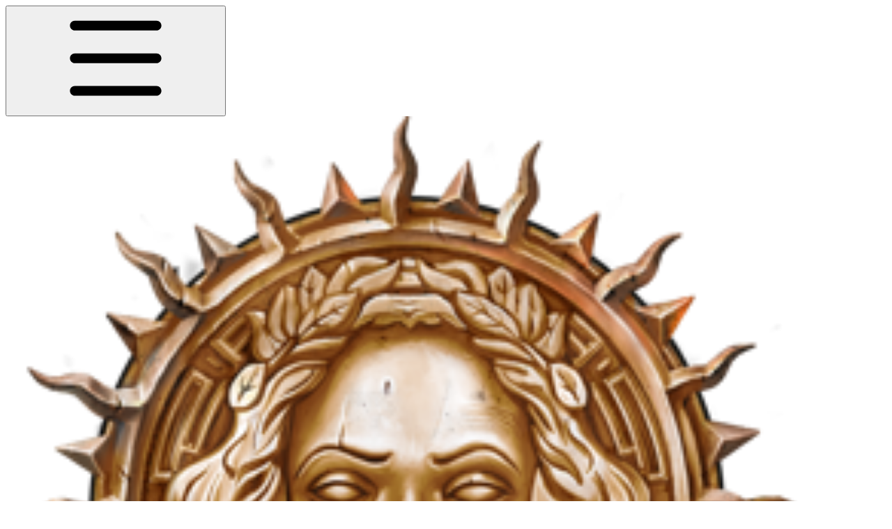

--- FILE ---
content_type: text/html; charset=utf-8
request_url: https://mithraeum.gitbook.io/mithraeum-new/map-1/location/workers-and-military-pools
body_size: 27444
content:
<!DOCTYPE html><html lang="en" class="rounded-corners theme-clean no-tint sidebar-default sidebar-list-default links-default depth-subtle __variable_7d5705 __variable_4d8f45 __variable_c51893 font-Roboto dark"><head><meta charSet="utf-8"/><link rel="preconnect" href="https://static-2c.gitbook.com" crossorigin=""/><link rel="preconnect" href="https://api.gitbook.com/cache/"/><link rel="preconnect" href="https://ka-p.fontawesome.com/releases/v6.6.0/"/><link rel="preconnect" href="https://static-2c.gitbook.com"/><meta name="viewport" content="width=device-width, initial-scale=1, maximum-scale=1"/><link rel="preload" as="image" imageSrcSet="https://mithraeum.gitbook.io/mithraeum-new/~gitbook/image?url=https%3A%2F%2F3987499710-files.gitbook.io%2F%7E%2Ffiles%2Fv0%2Fb%2Fgitbook-x-prod.appspot.com%2Fo%2Fspaces%252F-M_uZoMEuJVELotVDsZF%252Flogo%252FiV1BlwPQDEUKYKIbtKv2%252FLogo.png%3Falt%3Dmedia%26token%3D2b396517-7761-478b-a96b-15665299a56f&amp;width=160&amp;dpr=1&amp;quality=100&amp;sign=d01f1053&amp;sv=2 160w, https://mithraeum.gitbook.io/mithraeum-new/~gitbook/image?url=https%3A%2F%2F3987499710-files.gitbook.io%2F%7E%2Ffiles%2Fv0%2Fb%2Fgitbook-x-prod.appspot.com%2Fo%2Fspaces%252F-M_uZoMEuJVELotVDsZF%252Flogo%252FiV1BlwPQDEUKYKIbtKv2%252FLogo.png%3Falt%3Dmedia%26token%3D2b396517-7761-478b-a96b-15665299a56f&amp;width=160&amp;dpr=2&amp;quality=100&amp;sign=d01f1053&amp;sv=2 320w, https://mithraeum.gitbook.io/mithraeum-new/~gitbook/image?url=https%3A%2F%2F3987499710-files.gitbook.io%2F%7E%2Ffiles%2Fv0%2Fb%2Fgitbook-x-prod.appspot.com%2Fo%2Fspaces%252F-M_uZoMEuJVELotVDsZF%252Flogo%252FiV1BlwPQDEUKYKIbtKv2%252FLogo.png%3Falt%3Dmedia%26token%3D2b396517-7761-478b-a96b-15665299a56f&amp;width=160&amp;dpr=3&amp;quality=100&amp;sign=d01f1053&amp;sv=2 480w, https://mithraeum.gitbook.io/mithraeum-new/~gitbook/image?url=https%3A%2F%2F3987499710-files.gitbook.io%2F%7E%2Ffiles%2Fv0%2Fb%2Fgitbook-x-prod.appspot.com%2Fo%2Fspaces%252F-M_uZoMEuJVELotVDsZF%252Flogo%252FiV1BlwPQDEUKYKIbtKv2%252FLogo.png%3Falt%3Dmedia%26token%3D2b396517-7761-478b-a96b-15665299a56f&amp;width=160&amp;dpr=4&amp;quality=100&amp;sign=d01f1053&amp;sv=2 640w, https://mithraeum.gitbook.io/mithraeum-new/~gitbook/image?url=https%3A%2F%2F3987499710-files.gitbook.io%2F%7E%2Ffiles%2Fv0%2Fb%2Fgitbook-x-prod.appspot.com%2Fo%2Fspaces%252F-M_uZoMEuJVELotVDsZF%252Flogo%252FiV1BlwPQDEUKYKIbtKv2%252FLogo.png%3Falt%3Dmedia%26token%3D2b396517-7761-478b-a96b-15665299a56f&amp;width=260&amp;dpr=1&amp;quality=100&amp;sign=d01f1053&amp;sv=2 260w, https://mithraeum.gitbook.io/mithraeum-new/~gitbook/image?url=https%3A%2F%2F3987499710-files.gitbook.io%2F%7E%2Ffiles%2Fv0%2Fb%2Fgitbook-x-prod.appspot.com%2Fo%2Fspaces%252F-M_uZoMEuJVELotVDsZF%252Flogo%252FiV1BlwPQDEUKYKIbtKv2%252FLogo.png%3Falt%3Dmedia%26token%3D2b396517-7761-478b-a96b-15665299a56f&amp;width=260&amp;dpr=2&amp;quality=100&amp;sign=d01f1053&amp;sv=2 520w, https://mithraeum.gitbook.io/mithraeum-new/~gitbook/image?url=https%3A%2F%2F3987499710-files.gitbook.io%2F%7E%2Ffiles%2Fv0%2Fb%2Fgitbook-x-prod.appspot.com%2Fo%2Fspaces%252F-M_uZoMEuJVELotVDsZF%252Flogo%252FiV1BlwPQDEUKYKIbtKv2%252FLogo.png%3Falt%3Dmedia%26token%3D2b396517-7761-478b-a96b-15665299a56f&amp;width=260&amp;dpr=3&amp;quality=100&amp;sign=d01f1053&amp;sv=2 780w, https://mithraeum.gitbook.io/mithraeum-new/~gitbook/image?url=https%3A%2F%2F3987499710-files.gitbook.io%2F%7E%2Ffiles%2Fv0%2Fb%2Fgitbook-x-prod.appspot.com%2Fo%2Fspaces%252F-M_uZoMEuJVELotVDsZF%252Flogo%252FiV1BlwPQDEUKYKIbtKv2%252FLogo.png%3Falt%3Dmedia%26token%3D2b396517-7761-478b-a96b-15665299a56f&amp;width=260&amp;dpr=4&amp;quality=100&amp;sign=d01f1053&amp;sv=2 1040w" imageSizes="(max-width: 1024px) 160px, 260px"/><link rel="preload" as="image" imageSrcSet="https://mithraeum.gitbook.io/mithraeum-new/~gitbook/image?url=https%3A%2F%2F3987499710-files.gitbook.io%2F%7E%2Ffiles%2Fv0%2Fb%2Fgitbook-x-prod.appspot.com%2Fo%2Fspaces%252F-M_uZoMEuJVELotVDsZF%252Fuploads%252FvA0Vr5tw2lGPkSJJYNta%252Fimage.png%3Falt%3Dmedia%26token%3D0c0081bb-d20b-4d1a-8422-25b1af80e917&amp;width=400&amp;dpr=1&amp;quality=100&amp;sign=19c4ec60&amp;sv=2 400w, https://mithraeum.gitbook.io/mithraeum-new/~gitbook/image?url=https%3A%2F%2F3987499710-files.gitbook.io%2F%7E%2Ffiles%2Fv0%2Fb%2Fgitbook-x-prod.appspot.com%2Fo%2Fspaces%252F-M_uZoMEuJVELotVDsZF%252Fuploads%252FvA0Vr5tw2lGPkSJJYNta%252Fimage.png%3Falt%3Dmedia%26token%3D0c0081bb-d20b-4d1a-8422-25b1af80e917&amp;width=400&amp;dpr=2&amp;quality=100&amp;sign=19c4ec60&amp;sv=2 800w, https://mithraeum.gitbook.io/mithraeum-new/~gitbook/image?url=https%3A%2F%2F3987499710-files.gitbook.io%2F%7E%2Ffiles%2Fv0%2Fb%2Fgitbook-x-prod.appspot.com%2Fo%2Fspaces%252F-M_uZoMEuJVELotVDsZF%252Fuploads%252FvA0Vr5tw2lGPkSJJYNta%252Fimage.png%3Falt%3Dmedia%26token%3D0c0081bb-d20b-4d1a-8422-25b1af80e917&amp;width=400&amp;dpr=3&amp;quality=100&amp;sign=19c4ec60&amp;sv=2 1200w, https://mithraeum.gitbook.io/mithraeum-new/~gitbook/image?url=https%3A%2F%2F3987499710-files.gitbook.io%2F%7E%2Ffiles%2Fv0%2Fb%2Fgitbook-x-prod.appspot.com%2Fo%2Fspaces%252F-M_uZoMEuJVELotVDsZF%252Fuploads%252FvA0Vr5tw2lGPkSJJYNta%252Fimage.png%3Falt%3Dmedia%26token%3D0c0081bb-d20b-4d1a-8422-25b1af80e917&amp;width=400&amp;dpr=4&amp;quality=100&amp;sign=19c4ec60&amp;sv=2 1600w, https://mithraeum.gitbook.io/mithraeum-new/~gitbook/image?url=https%3A%2F%2F3987499710-files.gitbook.io%2F%7E%2Ffiles%2Fv0%2Fb%2Fgitbook-x-prod.appspot.com%2Fo%2Fspaces%252F-M_uZoMEuJVELotVDsZF%252Fuploads%252FvA0Vr5tw2lGPkSJJYNta%252Fimage.png%3Falt%3Dmedia%26token%3D0c0081bb-d20b-4d1a-8422-25b1af80e917&amp;width=768&amp;dpr=1&amp;quality=100&amp;sign=19c4ec60&amp;sv=2 768w, https://mithraeum.gitbook.io/mithraeum-new/~gitbook/image?url=https%3A%2F%2F3987499710-files.gitbook.io%2F%7E%2Ffiles%2Fv0%2Fb%2Fgitbook-x-prod.appspot.com%2Fo%2Fspaces%252F-M_uZoMEuJVELotVDsZF%252Fuploads%252FvA0Vr5tw2lGPkSJJYNta%252Fimage.png%3Falt%3Dmedia%26token%3D0c0081bb-d20b-4d1a-8422-25b1af80e917&amp;width=768&amp;dpr=2&amp;quality=100&amp;sign=19c4ec60&amp;sv=2 1536w, https://mithraeum.gitbook.io/mithraeum-new/~gitbook/image?url=https%3A%2F%2F3987499710-files.gitbook.io%2F%7E%2Ffiles%2Fv0%2Fb%2Fgitbook-x-prod.appspot.com%2Fo%2Fspaces%252F-M_uZoMEuJVELotVDsZF%252Fuploads%252FvA0Vr5tw2lGPkSJJYNta%252Fimage.png%3Falt%3Dmedia%26token%3D0c0081bb-d20b-4d1a-8422-25b1af80e917&amp;width=768&amp;dpr=3&amp;quality=100&amp;sign=19c4ec60&amp;sv=2 2304w, https://mithraeum.gitbook.io/mithraeum-new/~gitbook/image?url=https%3A%2F%2F3987499710-files.gitbook.io%2F%7E%2Ffiles%2Fv0%2Fb%2Fgitbook-x-prod.appspot.com%2Fo%2Fspaces%252F-M_uZoMEuJVELotVDsZF%252Fuploads%252FvA0Vr5tw2lGPkSJJYNta%252Fimage.png%3Falt%3Dmedia%26token%3D0c0081bb-d20b-4d1a-8422-25b1af80e917&amp;width=768&amp;dpr=4&amp;quality=100&amp;sign=19c4ec60&amp;sv=2 3072w" imageSizes="(max-width: 640px) 400px, 768px"/><link rel="stylesheet" href="https://static-2c.gitbook.com/_next/static/css/a9c918e2b3276cf2.css" data-precedence="next"/><link rel="stylesheet" href="https://static-2c.gitbook.com/_next/static/css/8ff4fe51b97ee379.css" data-precedence="next"/><link rel="stylesheet" href="https://static-2c.gitbook.com/_next/static/css/06bd1f5bc9cd60c7.css" data-precedence="next"/><link rel="stylesheet" href="https://static-2c.gitbook.com/_next/static/css/7ebb61be21b17617.css" data-precedence="next"/><link rel="stylesheet" href="https://static-2c.gitbook.com/_next/static/css/2a35d53826279992.css" data-precedence="next"/><link rel="stylesheet" href="https://static-2c.gitbook.com/_next/static/css/c36dde9599bfc781.css" data-precedence="next"/><link rel="stylesheet" href="https://static-2c.gitbook.com/_next/static/css/9c3b4442e0601ff1.css" data-precedence="next"/><link rel="stylesheet" href="https://static-2c.gitbook.com/_next/static/css/8c7837bed22017b9.css" data-precedence="next"/><link rel="preload" as="script" fetchPriority="low" href="https://static-2c.gitbook.com/_next/static/chunks/webpack-3259d190ad7012bc.js"/><script src="https://static-2c.gitbook.com/_next/static/chunks/87c73c54-3c195070c5cbb22b.js" async=""></script><script src="https://static-2c.gitbook.com/_next/static/chunks/1902-3c9af5e38470b7ba.js" async=""></script><script src="https://static-2c.gitbook.com/_next/static/chunks/main-app-a0ac55901a15e772.js" async=""></script><script src="https://static-2c.gitbook.com/_next/static/chunks/app/global-error-99197ad4868e95f4.js" async=""></script><script src="https://static-2c.gitbook.com/_next/static/chunks/9071f66d-390fafe3303b2acb.js" async=""></script><script src="https://static-2c.gitbook.com/_next/static/chunks/371-a863312ed63942f6.js" async=""></script><script src="https://static-2c.gitbook.com/_next/static/chunks/2821-18260ac545927e21.js" async=""></script><script src="https://static-2c.gitbook.com/_next/static/chunks/823-4f3a0a7d4be43e32.js" async=""></script><script src="https://static-2c.gitbook.com/_next/static/chunks/9370-9d7ebcd1111393ae.js" async=""></script><script src="https://static-2c.gitbook.com/_next/static/chunks/6094-19c4a49edcb96349.js" async=""></script><script src="https://static-2c.gitbook.com/_next/static/chunks/7458-788ad0734e3a245a.js" async=""></script><script src="https://static-2c.gitbook.com/_next/static/chunks/app/sites/static/%5Bmode%5D/%5BsiteURL%5D/%5BsiteData%5D/(content)/%5BpagePath%5D/page-b231da3f199d42eb.js" async=""></script><script src="https://static-2c.gitbook.com/_next/static/chunks/4945-430fa5cc2f8244f6.js" async=""></script><script src="https://static-2c.gitbook.com/_next/static/chunks/2088-719f62cbe0e0b951.js" async=""></script><script src="https://static-2c.gitbook.com/_next/static/chunks/1688-dd6bae62e1c44fca.js" async=""></script><script src="https://static-2c.gitbook.com/_next/static/chunks/app/sites/static/%5Bmode%5D/%5BsiteURL%5D/%5BsiteData%5D/(content)/layout-d787521ff61b0e7d.js" async=""></script><meta name="next-size-adjust" content=""/><meta name="color-scheme" content="dark"/><title>Workers and Military Pools | Mithraeum Wiki (Under Development!)</title><meta name="generator" content="GitBook (35efc9d)"/><meta name="robots" content="index, follow"/><link rel="canonical" href="https://mithraeum.gitbook.io/mithraeum-new/map-1/location/workers-and-military-pools"/><link rel="alternate" type="text/markdown" href="https://mithraeum.gitbook.io/mithraeum-new/map-1/location/workers-and-military-pools.md"/><link rel="alternate" type="application/rss+xml" title="RSS Feed" href="https://mithraeum.gitbook.io/mithraeum-new/map-1/location/workers-and-military-pools/rss.xml"/><meta name="mobile-web-app-capable" content="yes"/><meta name="apple-mobile-web-app-title" content="Mithraeum Wiki (Under Development!)"/><meta name="apple-mobile-web-app-status-bar-style" content="black"/><meta property="og:title" content="Workers and Military Pools | Mithraeum Wiki (Under Development!)"/><meta property="og:image" content="https://mithraeum.gitbook.io/mithraeum-new/~gitbook/ogimage/gMc5M9LpUAjgQsUySoxy"/><meta name="twitter:card" content="summary_large_image"/><meta name="twitter:title" content="Workers and Military Pools | Mithraeum Wiki (Under Development!)"/><meta name="twitter:image" content="https://mithraeum.gitbook.io/mithraeum-new/~gitbook/ogimage/gMc5M9LpUAjgQsUySoxy"/><link rel="icon" href="https://mithraeum.gitbook.io/mithraeum-new/~gitbook/icon?size=small&amp;theme=light" type="image/png" media="(prefers-color-scheme: light)"/><link rel="icon" href="https://mithraeum.gitbook.io/mithraeum-new/~gitbook/icon?size=small&amp;theme=dark" type="image/png" media="(prefers-color-scheme: dark)"/><link rel="apple-touch-icon" href="https://mithraeum.gitbook.io/mithraeum-new/~gitbook/icon?size=medium&amp;theme=light&amp;border=false" type="image/png" media="(prefers-color-scheme: light)"/><link rel="apple-touch-icon" href="https://mithraeum.gitbook.io/mithraeum-new/~gitbook/icon?size=medium&amp;theme=dark&amp;border=false" type="image/png" media="(prefers-color-scheme: dark)"/><style>
                    :root {
                        --primary-1: 255 255 255; --contrast-primary-1: 29 29 29;
--primary-2: 252 250 244; --contrast-primary-2: 29 29 29;
--primary-3: 251 247 235; --contrast-primary-3: 29 29 29;
--primary-4: 248 242 224; --contrast-primary-4: 29 29 29;
--primary-5: 245 237 213; --contrast-primary-5: 29 29 29;
--primary-6: 240 229 199; --contrast-primary-6: 29 29 29;
--primary-7: 229 216 181; --contrast-primary-7: 29 29 29;
--primary-8: 218 204 162; --contrast-primary-8: 29 29 29;
--primary-9: 170 126 0; --contrast-primary-9: 255 255 255;
--primary-10: 158 114 0; --contrast-primary-10: 255 255 255;
--primary-11: 125 109 64; --contrast-primary-11: 255 255 255;
--primary-12: 32 29 20; --contrast-primary-12: 255 255 255;
--primary-original: 255 209 57; --contrast-primary-original: 29 29 29;
                        --tint-1: 255 255 255; --contrast-tint-1: 29 29 29;
--tint-2: 250 250 249; --contrast-tint-2: 29 29 29;
--tint-3: 248 247 245; --contrast-tint-3: 29 29 29;
--tint-4: 243 242 239; --contrast-tint-4: 29 29 29;
--tint-5: 239 237 232; --contrast-tint-5: 29 29 29;
--tint-6: 231 229 224; --contrast-tint-6: 29 29 29;
--tint-7: 219 217 210; --contrast-tint-7: 29 29 29;
--tint-8: 207 204 196; --contrast-tint-8: 29 29 29;
--tint-9: 140 132 111; --contrast-tint-9: 255 255 255;
--tint-10: 129 121 100; --contrast-tint-10: 255 255 255;
--tint-11: 113 110 102; --contrast-tint-11: 255 255 255;
--tint-12: 30 29 27; --contrast-tint-12: 255 255 255;
--tint-original: 120 120 120; --contrast-tint-original: 255 255 255;
                        --neutral-1: 255 255 255; --contrast-neutral-1: 29 29 29;
--neutral-2: 250 250 250; --contrast-neutral-2: 29 29 29;
--neutral-3: 247 247 247; --contrast-neutral-3: 29 29 29;
--neutral-4: 242 242 242; --contrast-neutral-4: 29 29 29;
--neutral-5: 237 237 237; --contrast-neutral-5: 29 29 29;
--neutral-6: 229 229 229; --contrast-neutral-6: 29 29 29;
--neutral-7: 217 217 217; --contrast-neutral-7: 29 29 29;
--neutral-8: 204 204 204; --contrast-neutral-8: 29 29 29;
--neutral-9: 120 120 120; --contrast-neutral-9: 255 255 255;
--neutral-10: 121 121 121; --contrast-neutral-10: 255 255 255;
--neutral-11: 110 110 110; --contrast-neutral-11: 255 255 255;
--neutral-12: 29 29 29; --contrast-neutral-12: 255 255 255;
--neutral-original: 120 120 120; --contrast-neutral-original: 255 255 255;

                        --header-background: 255 209 57;
                        --header-link: 29 29 29;

                        --info-1: 255 255 255; --contrast-info-1: 29 29 29;
--info-2: 250 250 250; --contrast-info-2: 29 29 29;
--info-3: 247 247 247; --contrast-info-3: 29 29 29;
--info-4: 242 242 242; --contrast-info-4: 29 29 29;
--info-5: 237 237 237; --contrast-info-5: 29 29 29;
--info-6: 229 229 229; --contrast-info-6: 29 29 29;
--info-7: 217 217 217; --contrast-info-7: 29 29 29;
--info-8: 204 204 204; --contrast-info-8: 29 29 29;
--info-9: 120 120 120; --contrast-info-9: 255 255 255;
--info-10: 121 121 121; --contrast-info-10: 255 255 255;
--info-11: 110 110 110; --contrast-info-11: 255 255 255;
--info-12: 29 29 29; --contrast-info-12: 255 255 255;
--info-original: 120 120 120; --contrast-info-original: 255 255 255;
                        --warning-1: 255 255 255; --contrast-warning-1: 29 29 29;
--warning-2: 254 249 244; --contrast-warning-2: 29 29 29;
--warning-3: 255 245 236; --contrast-warning-3: 29 29 29;
--warning-4: 255 239 225; --contrast-warning-4: 29 29 29;
--warning-5: 254 233 214; --contrast-warning-5: 29 29 29;
--warning-6: 250 224 200; --contrast-warning-6: 29 29 29;
--warning-7: 242 211 182; --contrast-warning-7: 29 29 29;
--warning-8: 233 197 164; --contrast-warning-8: 29 29 29;
--warning-9: 254 154 0; --contrast-warning-9: 29 29 29;
--warning-10: 187 92 0; --contrast-warning-10: 255 255 255;
--warning-11: 138 102 66; --contrast-warning-11: 255 255 255;
--warning-12: 35 28 21; --contrast-warning-12: 255 255 255;
--warning-original: 254 154 0; --contrast-warning-original: 29 29 29;
                        --danger-1: 255 255 255; --contrast-danger-1: 29 29 29;
--danger-2: 255 247 246; --contrast-danger-2: 29 29 29;
--danger-3: 255 242 239; --contrast-danger-3: 29 29 29;
--danger-4: 255 234 230; --contrast-danger-4: 29 29 29;
--danger-5: 255 226 221; --contrast-danger-5: 29 29 29;
--danger-6: 255 215 210; --contrast-danger-6: 29 29 29;
--danger-7: 255 200 193; --contrast-danger-7: 29 29 29;
--danger-8: 254 184 177; --contrast-danger-8: 29 29 29;
--danger-9: 251 44 54; --contrast-danger-9: 255 255 255;
--danger-10: 228 0 33; --contrast-danger-10: 255 255 255;
--danger-11: 158 87 81; --contrast-danger-11: 255 255 255;
--danger-12: 39 25 23; --contrast-danger-12: 255 255 255;
--danger-original: 251 44 54; --contrast-danger-original: 255 255 255;
                        --success-1: 255 255 255; --contrast-success-1: 29 29 29;
--success-2: 245 252 246; --contrast-success-2: 29 29 29;
--success-3: 238 252 240; --contrast-success-3: 29 29 29;
--success-4: 229 249 231; --contrast-success-4: 29 29 29;
--success-5: 219 246 222; --contrast-success-5: 29 29 29;
--success-6: 207 240 210; --contrast-success-6: 29 29 29;
--success-7: 190 229 194; --contrast-success-7: 29 29 29;
--success-8: 172 218 177; --contrast-success-8: 29 29 29;
--success-9: 0 201 80; --contrast-success-9: 29 29 29;
--success-10: 0 152 23; --contrast-success-10: 255 255 255;
--success-11: 74 124 82; --contrast-success-11: 255 255 255;
--success-12: 22 32 23; --contrast-success-12: 255 255 255;
--success-original: 0 201 80; --contrast-success-original: 29 29 29;
                    }

                    .dark {
                        --primary-1: 29 29 29; --contrast-primary-1: 255 255 255;
--primary-2: 36 34 30; --contrast-primary-2: 255 255 255;
--primary-3: 47 44 35; --contrast-primary-3: 255 255 255;
--primary-4: 52 47 33; --contrast-primary-4: 255 255 255;
--primary-5: 60 53 34; --contrast-primary-5: 255 255 255;
--primary-6: 66 57 32; --contrast-primary-6: 255 255 255;
--primary-7: 77 67 35; --contrast-primary-7: 255 255 255;
--primary-8: 90 77 39; --contrast-primary-8: 255 255 255;
--primary-9: 255 209 57; --contrast-primary-9: 29 29 29;
--primary-10: 182 138 0; --contrast-primary-10: 255 255 255;
--primary-11: 208 191 144; --contrast-primary-11: 29 29 29;
--primary-12: 255 255 243; --contrast-primary-12: 29 29 29;
--primary-original: 255 209 57; --contrast-primary-original: 29 29 29;
                        --tint-1: 29 29 29; --contrast-tint-1: 255 255 255;
--tint-2: 35 34 34; --contrast-tint-2: 255 255 255;
--tint-3: 44 44 43; --contrast-tint-3: 255 255 255;
--tint-4: 48 48 46; --contrast-tint-4: 255 255 255;
--tint-5: 54 53 52; --contrast-tint-5: 255 255 255;
--tint-6: 58 57 55; --contrast-tint-6: 255 255 255;
--tint-7: 68 67 65; --contrast-tint-7: 255 255 255;
--tint-8: 79 78 74; --contrast-tint-8: 255 255 255;
--tint-9: 136 133 122; --contrast-tint-9: 255 255 255;
--tint-10: 148 144 133; --contrast-tint-10: 255 255 255;
--tint-11: 194 192 187; --contrast-tint-11: 29 29 29;
--tint-12: 255 255 254; --contrast-tint-12: 29 29 29;
--tint-original: 120 120 120; --contrast-tint-original: 255 255 255;
                        --neutral-1: 29 29 29; --contrast-neutral-1: 255 255 255;
--neutral-2: 34 34 34; --contrast-neutral-2: 255 255 255;
--neutral-3: 44 44 44; --contrast-neutral-3: 255 255 255;
--neutral-4: 48 48 48; --contrast-neutral-4: 255 255 255;
--neutral-5: 53 53 53; --contrast-neutral-5: 255 255 255;
--neutral-6: 57 57 57; --contrast-neutral-6: 255 255 255;
--neutral-7: 67 67 67; --contrast-neutral-7: 255 255 255;
--neutral-8: 78 78 78; --contrast-neutral-8: 255 255 255;
--neutral-9: 120 120 120; --contrast-neutral-9: 255 255 255;
--neutral-10: 144 144 144; --contrast-neutral-10: 255 255 255;
--neutral-11: 192 192 192; --contrast-neutral-11: 29 29 29;
--neutral-12: 255 255 255; --contrast-neutral-12: 29 29 29;
--neutral-original: 120 120 120; --contrast-neutral-original: 255 255 255;

                        --header-background: 255 209 57;
                        --header-link: 29 29 29;

                        --info-1: 29 29 29; --contrast-info-1: 255 255 255;
--info-2: 34 34 34; --contrast-info-2: 255 255 255;
--info-3: 44 44 44; --contrast-info-3: 255 255 255;
--info-4: 48 48 48; --contrast-info-4: 255 255 255;
--info-5: 53 53 53; --contrast-info-5: 255 255 255;
--info-6: 57 57 57; --contrast-info-6: 255 255 255;
--info-7: 67 67 67; --contrast-info-7: 255 255 255;
--info-8: 78 78 78; --contrast-info-8: 255 255 255;
--info-9: 120 120 120; --contrast-info-9: 255 255 255;
--info-10: 144 144 144; --contrast-info-10: 255 255 255;
--info-11: 192 192 192; --contrast-info-11: 29 29 29;
--info-12: 255 255 255; --contrast-info-12: 29 29 29;
--info-original: 120 120 120; --contrast-info-original: 255 255 255;
                        --warning-1: 29 29 29; --contrast-warning-1: 255 255 255;
--warning-2: 38 34 30; --contrast-warning-2: 255 255 255;
--warning-3: 50 42 35; --contrast-warning-3: 255 255 255;
--warning-4: 57 45 34; --contrast-warning-4: 255 255 255;
--warning-5: 66 50 34; --contrast-warning-5: 255 255 255;
--warning-6: 73 53 33; --contrast-warning-6: 255 255 255;
--warning-7: 87 62 37; --contrast-warning-7: 255 255 255;
--warning-8: 101 71 41; --contrast-warning-8: 255 255 255;
--warning-9: 254 154 0; --contrast-warning-9: 29 29 29;
--warning-10: 213 116 0; --contrast-warning-10: 255 255 255;
--warning-11: 224 184 145; --contrast-warning-11: 29 29 29;
--warning-12: 255 253 243; --contrast-warning-12: 29 29 29;
--warning-original: 254 154 0; --contrast-warning-original: 29 29 29;
                        --danger-1: 29 29 29; --contrast-danger-1: 255 255 255;
--danger-2: 40 32 32; --contrast-danger-2: 255 255 255;
--danger-3: 55 39 38; --contrast-danger-3: 255 255 255;
--danger-4: 64 41 38; --contrast-danger-4: 255 255 255;
--danger-5: 75 44 41; --contrast-danger-5: 255 255 255;
--danger-6: 84 45 41; --contrast-danger-6: 255 255 255;
--danger-7: 100 51 48; --contrast-danger-7: 255 255 255;
--danger-8: 117 58 54; --contrast-danger-8: 255 255 255;
--danger-9: 251 44 54; --contrast-danger-9: 255 255 255;
--danger-10: 255 52 59; --contrast-danger-10: 255 255 255;
--danger-11: 248 168 161; --contrast-danger-11: 29 29 29;
--danger-12: 255 249 247; --contrast-danger-12: 29 29 29;
--danger-original: 251 44 54; --contrast-danger-original: 255 255 255;
                        --success-1: 29 29 29; --contrast-success-1: 255 255 255;
--success-2: 31 36 32; --contrast-success-2: 255 255 255;
--success-3: 37 47 38; --contrast-success-3: 255 255 255;
--success-4: 37 52 39; --contrast-success-4: 255 255 255;
--success-5: 38 60 41; --contrast-success-5: 255 255 255;
--success-6: 38 65 41; --contrast-success-6: 255 255 255;
--success-7: 42 77 48; --contrast-success-7: 255 255 255;
--success-8: 47 89 54; --contrast-success-8: 255 255 255;
--success-9: 0 201 80; --contrast-success-9: 29 29 29;
--success-10: 0 176 54; --contrast-success-10: 255 255 255;
--success-11: 155 208 161; --contrast-success-11: 29 29 29;
--success-12: 246 255 247; --contrast-success-12: 29 29 29;
--success-original: 0 201 80; --contrast-success-original: 29 29 29;
                    }
                </style><script src="https://static-2c.gitbook.com/_next/static/chunks/polyfills-42372ed130431b0a.js" noModule=""></script></head><body class="site-background"><div hidden=""><!--$--><!--/$--></div><script>((a2, b4, c4, d3, e3, f3, g5, h4) => {
          let i4 = document.documentElement, j3 = ["light", "dark"];
          function k4(b5) {
            var c5;
            (Array.isArray(a2) ? a2 : [a2]).forEach((a3) => {
              let c6 = a3 === "class", d4 = c6 && f3 ? e3.map((a4) => f3[a4] || a4) : e3;
              c6 ? (i4.classList.remove(...d4), i4.classList.add(f3 && f3[b5] ? f3[b5] : b5)) : i4.setAttribute(a3, b5);
            }), c5 = b5, h4 && j3.includes(c5) && (i4.style.colorScheme = c5);
          }
          if (d3) k4(d3);
          else try {
            let a3 = localStorage.getItem(b4) || c4, d4 = g5 && a3 === "system" ? window.matchMedia("(prefers-color-scheme: dark)").matches ? "dark" : "light" : a3;
            k4(d4);
          } catch {
          }
        })("class","theme","system","dark",["light","dark"],null,true,true)</script><header id="site-header" class="flex flex-col h-[64px] sticky top-0 z-30 w-full flex-none shadow-[0px_1px_0px] shadow-tint-12/2 bg-tint-base/9 theme-muted:bg-tint-subtle/9 [html.sidebar-filled.theme-bold.tint_&amp;]:bg-tint-subtle/9 theme-gradient:bg-gradient-primary theme-gradient-tint:bg-gradient-tint contrast-more:bg-tint-base text-sm backdrop-blur-lg"><div class="theme-bold:bg-header-background theme-bold:shadow-[0px_1px_0px] theme-bold:shadow-tint-12/2"><div class="transition-all duration-300 lg:chat-open:pr-80 xl:chat-open:pr-96"><div id="header-content" class="gap-4 lg:gap-6 flex items-center justify-between w-full py-3 min-h-16 sm:h-16 px-4 sm:px-6 md:px-8 max-w-screen-2xl mx-auto transition-[max-width] duration-300 @container/header"><div class="flex max-w-full min-w-0 shrink items-center justify-start gap-2 lg:gap-4"><button type="button" class="button group/button inline-flex items-center gap-2 rounded-xl straight-corners:rounded-none circular-corners:rounded-3xl border-tint hover:border-tint-hover disabled:border-tint depth-subtle:shadow-xs hover:depth-subtle:shadow-md focus-visible:depth-subtle:shadow-md active:depth-subtle:shadow-xs dark:shadow-tint-1 not-focus-visible:outline-0 contrast-more:border-tint-12 contrast-more:hover:outline-2 contrast-more:hover:outline-tint-12 contrast-more:hover:border-tint-12 contrast-more:focus-visible:border-tint-12 contrast-more:focus-visible:outline-tint-12 hover:depth-subtle:-translate-y-px focus-visible:depth-subtle:-translate-y-px data-[state=open]:depth-subtle:-translate-y-px active:depth-subtle:translate-y-0 transition-all grow-0 shrink-0 truncate max-w-full align-middle leading-normal disabled:cursor-not-allowed disabled:translate-y-0! disabled:shadow-none! bg-transparent border-0 contrast-more:border shadow-none! translate-y-0! hover:text-tint-strong focus-visible:bg-tint-hover focus-visible:text-tint-strong data-[state=open]:bg-tint-hover data-[state=open]:text-tint-strong contrast-more:bg-tint-subtle disabled:text-tint/8 disabled:bg-transparent p-2 -ml-2 text-tint-strong theme-bold:text-header-link hover:bg-tint-hover hover:theme-bold:bg-header-link/3 page-no-toc:hidden lg:hidden" aria-label="Open table of contents" aria-pressed="false" data-active="false" data-testid="toc-button" data-state="closed"><svg class="gb-icon button-leading-icon shrink-0 size-text-lg my-[.1875em] mx-[.1875em]"><title>bars</title><defs><mask id="_R_2ml8qiv5ubsnpfivb_" style="mask-type:alpha"><image data-testid="mask-image" href="https://ka-p.fontawesome.com/releases/v6.6.0/svgs/regular/bars.svg?v=2&amp;token=a463935e93" width="100%" height="100%" preserveAspectRatio="xMidYMid meet"></image></mask></defs><rect width="100%" height="100%" fill="currentColor" mask="url(#_R_2ml8qiv5ubsnpfivb_)"></rect></svg></button><a class="group/headerlogo min-w-0 shrink flex items-center" href="/mithraeum-new"><img alt="Logo" class="block dark:hidden overflow-hidden shrink min-w-0 max-w-40 lg:max-w-64 lg:site-header-none:page-no-toc:max-w-56 max-h-10 h-full w-full object-contain object-left" src="https://mithraeum.gitbook.io/mithraeum-new/~gitbook/image?url=https%3A%2F%2F3987499710-files.gitbook.io%2F%7E%2Ffiles%2Fv0%2Fb%2Fgitbook-x-prod.appspot.com%2Fo%2Fspaces%252F-M_uZoMEuJVELotVDsZF%252Flogo%252FiV1BlwPQDEUKYKIbtKv2%252FLogo.png%3Falt%3Dmedia%26token%3D2b396517-7761-478b-a96b-15665299a56f&amp;width=260&amp;dpr=4&amp;quality=100&amp;sign=d01f1053&amp;sv=2" srcSet="https://mithraeum.gitbook.io/mithraeum-new/~gitbook/image?url=https%3A%2F%2F3987499710-files.gitbook.io%2F%7E%2Ffiles%2Fv0%2Fb%2Fgitbook-x-prod.appspot.com%2Fo%2Fspaces%252F-M_uZoMEuJVELotVDsZF%252Flogo%252FiV1BlwPQDEUKYKIbtKv2%252FLogo.png%3Falt%3Dmedia%26token%3D2b396517-7761-478b-a96b-15665299a56f&amp;width=160&amp;dpr=1&amp;quality=100&amp;sign=d01f1053&amp;sv=2 160w, https://mithraeum.gitbook.io/mithraeum-new/~gitbook/image?url=https%3A%2F%2F3987499710-files.gitbook.io%2F%7E%2Ffiles%2Fv0%2Fb%2Fgitbook-x-prod.appspot.com%2Fo%2Fspaces%252F-M_uZoMEuJVELotVDsZF%252Flogo%252FiV1BlwPQDEUKYKIbtKv2%252FLogo.png%3Falt%3Dmedia%26token%3D2b396517-7761-478b-a96b-15665299a56f&amp;width=160&amp;dpr=2&amp;quality=100&amp;sign=d01f1053&amp;sv=2 320w, https://mithraeum.gitbook.io/mithraeum-new/~gitbook/image?url=https%3A%2F%2F3987499710-files.gitbook.io%2F%7E%2Ffiles%2Fv0%2Fb%2Fgitbook-x-prod.appspot.com%2Fo%2Fspaces%252F-M_uZoMEuJVELotVDsZF%252Flogo%252FiV1BlwPQDEUKYKIbtKv2%252FLogo.png%3Falt%3Dmedia%26token%3D2b396517-7761-478b-a96b-15665299a56f&amp;width=160&amp;dpr=3&amp;quality=100&amp;sign=d01f1053&amp;sv=2 480w, https://mithraeum.gitbook.io/mithraeum-new/~gitbook/image?url=https%3A%2F%2F3987499710-files.gitbook.io%2F%7E%2Ffiles%2Fv0%2Fb%2Fgitbook-x-prod.appspot.com%2Fo%2Fspaces%252F-M_uZoMEuJVELotVDsZF%252Flogo%252FiV1BlwPQDEUKYKIbtKv2%252FLogo.png%3Falt%3Dmedia%26token%3D2b396517-7761-478b-a96b-15665299a56f&amp;width=160&amp;dpr=4&amp;quality=100&amp;sign=d01f1053&amp;sv=2 640w, https://mithraeum.gitbook.io/mithraeum-new/~gitbook/image?url=https%3A%2F%2F3987499710-files.gitbook.io%2F%7E%2Ffiles%2Fv0%2Fb%2Fgitbook-x-prod.appspot.com%2Fo%2Fspaces%252F-M_uZoMEuJVELotVDsZF%252Flogo%252FiV1BlwPQDEUKYKIbtKv2%252FLogo.png%3Falt%3Dmedia%26token%3D2b396517-7761-478b-a96b-15665299a56f&amp;width=260&amp;dpr=1&amp;quality=100&amp;sign=d01f1053&amp;sv=2 260w, https://mithraeum.gitbook.io/mithraeum-new/~gitbook/image?url=https%3A%2F%2F3987499710-files.gitbook.io%2F%7E%2Ffiles%2Fv0%2Fb%2Fgitbook-x-prod.appspot.com%2Fo%2Fspaces%252F-M_uZoMEuJVELotVDsZF%252Flogo%252FiV1BlwPQDEUKYKIbtKv2%252FLogo.png%3Falt%3Dmedia%26token%3D2b396517-7761-478b-a96b-15665299a56f&amp;width=260&amp;dpr=2&amp;quality=100&amp;sign=d01f1053&amp;sv=2 520w, https://mithraeum.gitbook.io/mithraeum-new/~gitbook/image?url=https%3A%2F%2F3987499710-files.gitbook.io%2F%7E%2Ffiles%2Fv0%2Fb%2Fgitbook-x-prod.appspot.com%2Fo%2Fspaces%252F-M_uZoMEuJVELotVDsZF%252Flogo%252FiV1BlwPQDEUKYKIbtKv2%252FLogo.png%3Falt%3Dmedia%26token%3D2b396517-7761-478b-a96b-15665299a56f&amp;width=260&amp;dpr=3&amp;quality=100&amp;sign=d01f1053&amp;sv=2 780w, https://mithraeum.gitbook.io/mithraeum-new/~gitbook/image?url=https%3A%2F%2F3987499710-files.gitbook.io%2F%7E%2Ffiles%2Fv0%2Fb%2Fgitbook-x-prod.appspot.com%2Fo%2Fspaces%252F-M_uZoMEuJVELotVDsZF%252Flogo%252FiV1BlwPQDEUKYKIbtKv2%252FLogo.png%3Falt%3Dmedia%26token%3D2b396517-7761-478b-a96b-15665299a56f&amp;width=260&amp;dpr=4&amp;quality=100&amp;sign=d01f1053&amp;sv=2 1040w" sizes="(max-width: 1024px) 160px, 260px" width="1139" height="1137"/><img alt="Logo" loading="lazy" class="hidden dark:block overflow-hidden shrink min-w-0 max-w-40 lg:max-w-64 lg:site-header-none:page-no-toc:max-w-56 max-h-10 h-full w-full object-contain object-left" src="https://mithraeum.gitbook.io/mithraeum-new/~gitbook/image?url=https%3A%2F%2F3987499710-files.gitbook.io%2F%7E%2Ffiles%2Fv0%2Fb%2Fgitbook-x-prod.appspot.com%2Fo%2Fspaces%252F-M_uZoMEuJVELotVDsZF%252Flogo%252FiV1BlwPQDEUKYKIbtKv2%252FLogo.png%3Falt%3Dmedia%26token%3D2b396517-7761-478b-a96b-15665299a56f&amp;width=260&amp;dpr=4&amp;quality=100&amp;sign=d01f1053&amp;sv=2" srcSet="https://mithraeum.gitbook.io/mithraeum-new/~gitbook/image?url=https%3A%2F%2F3987499710-files.gitbook.io%2F%7E%2Ffiles%2Fv0%2Fb%2Fgitbook-x-prod.appspot.com%2Fo%2Fspaces%252F-M_uZoMEuJVELotVDsZF%252Flogo%252FiV1BlwPQDEUKYKIbtKv2%252FLogo.png%3Falt%3Dmedia%26token%3D2b396517-7761-478b-a96b-15665299a56f&amp;width=160&amp;dpr=1&amp;quality=100&amp;sign=d01f1053&amp;sv=2 160w, https://mithraeum.gitbook.io/mithraeum-new/~gitbook/image?url=https%3A%2F%2F3987499710-files.gitbook.io%2F%7E%2Ffiles%2Fv0%2Fb%2Fgitbook-x-prod.appspot.com%2Fo%2Fspaces%252F-M_uZoMEuJVELotVDsZF%252Flogo%252FiV1BlwPQDEUKYKIbtKv2%252FLogo.png%3Falt%3Dmedia%26token%3D2b396517-7761-478b-a96b-15665299a56f&amp;width=160&amp;dpr=2&amp;quality=100&amp;sign=d01f1053&amp;sv=2 320w, https://mithraeum.gitbook.io/mithraeum-new/~gitbook/image?url=https%3A%2F%2F3987499710-files.gitbook.io%2F%7E%2Ffiles%2Fv0%2Fb%2Fgitbook-x-prod.appspot.com%2Fo%2Fspaces%252F-M_uZoMEuJVELotVDsZF%252Flogo%252FiV1BlwPQDEUKYKIbtKv2%252FLogo.png%3Falt%3Dmedia%26token%3D2b396517-7761-478b-a96b-15665299a56f&amp;width=160&amp;dpr=3&amp;quality=100&amp;sign=d01f1053&amp;sv=2 480w, https://mithraeum.gitbook.io/mithraeum-new/~gitbook/image?url=https%3A%2F%2F3987499710-files.gitbook.io%2F%7E%2Ffiles%2Fv0%2Fb%2Fgitbook-x-prod.appspot.com%2Fo%2Fspaces%252F-M_uZoMEuJVELotVDsZF%252Flogo%252FiV1BlwPQDEUKYKIbtKv2%252FLogo.png%3Falt%3Dmedia%26token%3D2b396517-7761-478b-a96b-15665299a56f&amp;width=160&amp;dpr=4&amp;quality=100&amp;sign=d01f1053&amp;sv=2 640w, https://mithraeum.gitbook.io/mithraeum-new/~gitbook/image?url=https%3A%2F%2F3987499710-files.gitbook.io%2F%7E%2Ffiles%2Fv0%2Fb%2Fgitbook-x-prod.appspot.com%2Fo%2Fspaces%252F-M_uZoMEuJVELotVDsZF%252Flogo%252FiV1BlwPQDEUKYKIbtKv2%252FLogo.png%3Falt%3Dmedia%26token%3D2b396517-7761-478b-a96b-15665299a56f&amp;width=260&amp;dpr=1&amp;quality=100&amp;sign=d01f1053&amp;sv=2 260w, https://mithraeum.gitbook.io/mithraeum-new/~gitbook/image?url=https%3A%2F%2F3987499710-files.gitbook.io%2F%7E%2Ffiles%2Fv0%2Fb%2Fgitbook-x-prod.appspot.com%2Fo%2Fspaces%252F-M_uZoMEuJVELotVDsZF%252Flogo%252FiV1BlwPQDEUKYKIbtKv2%252FLogo.png%3Falt%3Dmedia%26token%3D2b396517-7761-478b-a96b-15665299a56f&amp;width=260&amp;dpr=2&amp;quality=100&amp;sign=d01f1053&amp;sv=2 520w, https://mithraeum.gitbook.io/mithraeum-new/~gitbook/image?url=https%3A%2F%2F3987499710-files.gitbook.io%2F%7E%2Ffiles%2Fv0%2Fb%2Fgitbook-x-prod.appspot.com%2Fo%2Fspaces%252F-M_uZoMEuJVELotVDsZF%252Flogo%252FiV1BlwPQDEUKYKIbtKv2%252FLogo.png%3Falt%3Dmedia%26token%3D2b396517-7761-478b-a96b-15665299a56f&amp;width=260&amp;dpr=3&amp;quality=100&amp;sign=d01f1053&amp;sv=2 780w, https://mithraeum.gitbook.io/mithraeum-new/~gitbook/image?url=https%3A%2F%2F3987499710-files.gitbook.io%2F%7E%2Ffiles%2Fv0%2Fb%2Fgitbook-x-prod.appspot.com%2Fo%2Fspaces%252F-M_uZoMEuJVELotVDsZF%252Flogo%252FiV1BlwPQDEUKYKIbtKv2%252FLogo.png%3Falt%3Dmedia%26token%3D2b396517-7761-478b-a96b-15665299a56f&amp;width=260&amp;dpr=4&amp;quality=100&amp;sign=d01f1053&amp;sv=2 1040w" sizes="(max-width: 1024px) 160px, 260px" width="1139" height="1137"/></a></div><div class="flex grow-0 shrink-0 @2xl:basis-56 justify-self-end items-center gap-2 transition-[margin] duration-300 order-last"><div class="relative flex @max-2xl:size-9.5 grow"><div class="group/input relative flex min-h-min overflow-hidden border border-tint bg-tint-base align-middle shadow-tint/6 ring-primary-hover transition-all dark:shadow-tint-1 depth-subtle:focus-within:-translate-y-px depth-subtle:hover:-translate-y-px depth-subtle:shadow-xs focus-within:border-primary-hover focus-within:depth-subtle:shadow-lg focus-within:shadow-primary-subtle focus-within:ring-2 hover:cursor-text hover:border-tint-hover hover:not-focus-within:bg-tint-subtle depth-subtle:hover:not-focus-within:shadow-md focus-within:hover:border-primary-hover flex-row px-3 py-2 gap-2 circular-corners:rounded-3xl rounded-corners:rounded-xl @max-2xl:absolute inset-y-0 right-0 z-30 @max-2xl:max-w-9.5 grow theme-bold:border-header-link/4 theme-bold:bg-header-link/1 @max-2xl:px-2.5 theme-bold:text-header-link theme-bold:shadow-none! theme-bold:backdrop-blur-xl @max-2xl:focus-within:w-56 @max-2xl:focus-within:max-w-[calc(100vw-5rem)] theme-bold:focus-within:border-header-link/6 theme-bold:focus-within:ring-header-link/5 theme-bold:hover:border-header-link/5 theme-bold:hover:not-focus-within:bg-header-link/2 @max-2xl:has-[input[aria-expanded=true]]:w-56 @max-2xl:has-[input[aria-expanded=true]]:max-w-[calc(100vw-5rem)] @max-2xl:[&amp;_input]:opacity-0 theme-bold:[&amp;_input]:placeholder:text-header-link/8 @max-2xl:focus-within:[&amp;_input]:opacity-11 @max-2xl:has-[input[aria-expanded=true]]:[&amp;_input]:opacity-11"><div class="flex shrink grow gap-2 items-center"><div class="flex items-center text-tint"><svg class="gb-icon size-text-lg shrink-0 text-tint theme-bold:text-header-link/8"><title>search</title><defs><mask id="_R_5dp8qiv5ubsnpfivb_" style="mask-type:alpha"><image data-testid="mask-image" href="https://ka-p.fontawesome.com/releases/v6.6.0/svgs/regular/search.svg?v=2&amp;token=a463935e93" width="100%" height="100%" preserveAspectRatio="xMidYMid meet"></image></mask></defs><rect width="100%" height="100%" fill="currentColor" mask="url(#_R_5dp8qiv5ubsnpfivb_)"></rect></svg></div><button type="button" class="button group/button items-center gap-2 rounded-xl straight-corners:rounded-none circular-corners:rounded-3xl border-tint hover:border-tint-hover disabled:border-tint depth-subtle:shadow-xs hover:depth-subtle:shadow-md focus-visible:depth-subtle:shadow-md active:depth-subtle:shadow-xs dark:shadow-tint-1 not-focus-visible:outline-0 contrast-more:border-tint-12 contrast-more:hover:outline-2 contrast-more:hover:outline-tint-12 contrast-more:hover:border-tint-12 contrast-more:focus-visible:border-tint-12 contrast-more:focus-visible:outline-tint-12 hover:depth-subtle:-translate-y-px focus-visible:depth-subtle:-translate-y-px data-[state=open]:depth-subtle:-translate-y-px active:depth-subtle:translate-y-0 transition-all grow-0 truncate max-w-full align-middle leading-normal disabled:cursor-not-allowed disabled:translate-y-0! disabled:shadow-none! bg-transparent border-0 contrast-more:border shadow-none! translate-y-0! hover:bg-tint-hover hover:text-tint-strong focus-visible:bg-tint-hover focus-visible:text-tint-strong data-[state=open]:bg-tint-hover data-[state=open]:text-tint-strong contrast-more:bg-tint-subtle disabled:text-tint/8 disabled:bg-transparent hidden shrink-0 animate-fade-in text-tint theme-bold:text-header-link theme-bold:hover:bg-header-link/3 -ml-2.25 -my-1.5 -mr-2 p-1.5" aria-label="Clear" data-state="closed"><svg class="gb-icon button-leading-icon shrink-0 size-text-lg my-[.1875em] mx-[.1875em]"><title>circle-xmark</title><defs><mask id="_R_1b9dp8qiv5ubsnpfivb_" style="mask-type:alpha"><image data-testid="mask-image" href="https://ka-p.fontawesome.com/releases/v6.6.0/svgs/regular/circle-xmark.svg?v=2&amp;token=a463935e93" width="100%" height="100%" preserveAspectRatio="xMidYMid meet"></image></mask></defs><rect width="100%" height="100%" fill="currentColor" mask="url(#_R_1b9dp8qiv5ubsnpfivb_)"></rect></svg></button><input class="peer max-h-64 grow shrink resize-none leading-normal text-left outline-none placeholder:text-tint/8 placeholder-shown:text-ellipsis aria-busy:cursor-progress -m-2 p-2" aria-label="Search" placeholder="Search…" maxLength="512" type="text" size="1" data-testid="search-input" autoComplete="off" aria-autocomplete="list" aria-haspopup="dialog" aria-expanded="false" aria-controls="search-results-_R_98qiv5ubsnpfivb_" data-state="closed" name="search-input" value=""/><div class=""><div aria-busy="true" class="shortcut hidden justify-end gap-0.5 whitespace-nowrap text-tint text-xs [font-feature-settings:&quot;calt&quot;,&quot;case&quot;] contrast-more:text-tint-strong md:flex opacity-0"><kbd class="flex h-5 min-w-5 items-center justify-center rounded-md border border-tint-subtle px-1 text-xs theme-bold:border-header-link/4 theme-bold:bg-header-background theme-bold:text-header-link">Ctrl</kbd><kbd class="flex h-5 min-w-5 items-center justify-center rounded-md border border-tint-subtle px-1 uppercase theme-bold:border-header-link/4 theme-bold:bg-header-background theme-bold:text-header-link">k</kbd></div></div></div><div class="flex items-center gap-2 empty:hidden -my-1 -mr-1.5"></div></div></div></div></div></div></div></header><div class="pointer-events-none fixed inset-x-0 top-0 z-50 h-0.5 overflow-hidden hidden animate-fade-out-slow"><div class="h-full w-full origin-left animate-crawl bg-primary-solid theme-bold:bg-header-link"></div></div><div class="motion-safe:transition-all motion-safe:duration-300 lg:chat-open:mr-80 xl:chat-open:mr-96"><div class="flex flex-col lg:flex-row lg:justify-center px-4 sm:px-6 md:px-8 max-w-screen-2xl mx-auto site-width-wide:max-w-screen-4xl hydrated:transition-[max-width] duration-300"><aside data-testid="table-of-contents" id="table-of-contents" class="group text-sm grow-0 shrink-0 basis-full lg:basis-72 lg:page-no-toc:basis-56 relative z-1 lg:sticky lg:mr-12 lg:top-0 lg:h-screen lg:announcement:h-[calc(100vh-4.25rem)] lg:site-header:top-16 lg:site-header:h-[calc(100vh-4rem)] lg:announcement:site-header:h-[calc(100vh-4rem-4.25rem)] lg:site-header-sections:top-27 lg:site-header-sections:h-[calc(100vh-6.75rem)] lg:site-header-sections:announcement:h-[calc(100vh-6.75rem-4.25rem)] lg:[html[style*=&quot;--toc-top-offset&quot;]_&amp;]:top-(--toc-top-offset)! lg:[html[style*=&quot;--toc-height&quot;]_&amp;]:h-(--toc-height)! lg:page-no-toc:[html[style*=&quot;--outline-top-offset&quot;]_&amp;]:top-(--outline-top-offset)! lg:page-no-toc:[html[style*=&quot;--outline-height&quot;]_&amp;]:top-(--outline-height)! pt-4 pb-4 lg:sidebar-filled:pr-6 lg:page-no-toc:pr-0 hidden navigation-open:flex! lg:flex lg:page-no-toc:hidden xl:page-no-toc:flex lg:site-header-none:page-no-toc:flex flex-col gap-4 navigation-open:border-b border-tint-subtle"><div class="lg:-ms-5 relative flex grow flex-col overflow-hidden border-tint-subtle sidebar-filled:bg-tint-subtle theme-muted:bg-tint-subtle [html.sidebar-filled.theme-muted_&amp;]:bg-tint-base [html.sidebar-filled.theme-bold.tint_&amp;]:bg-tint-base [html.sidebar-filled.theme-gradient_&amp;]:border page-no-toc:bg-transparent! page-no-toc:border-none! sidebar-filled:rounded-xl straight-corners:rounded-none page-has-toc:[html.sidebar-filled.circular-corners_&amp;]:rounded-3xl"><div class="my-4 flex flex-col space-y-4 px-5 empty:hidden"></div><div data-testid="toc-scroll-container" class="flex grow flex-col p-2 pt-4 lg:pb-20 hide-scrollbar overflow-y-auto"><ul class="flex flex-col gap-y-0.5 page-no-toc:hidden border-tint-subtle sidebar-list-line:border-l"><li class="flex flex-col"><div class="-top-6 sticky z-1 flex items-center gap-3 px-3 pt-6 font-semibold text-xs uppercase tracking-wide pb-3 -mb-1.5 mask-[linear-gradient(rgba(0,0,0,1)_70%,rgba(0,0,0,0))] bg-tint-base sidebar-filled:bg-tint-subtle theme-muted:bg-tint-subtle [html.sidebar-filled.theme-muted_&amp;]:bg-tint-base [html.sidebar-filled.theme-bold.tint_&amp;]:bg-tint-base [html.sidebar-default.theme-gradient_&amp;]:bg-gradient-primary [html.sidebar-default.theme-gradient.tint_&amp;]:bg-gradient-tint -mt-6">Game</div><ul class="flex flex-col gap-y-0.5"><li class="flex flex-col"><a class="group/toclink toclink relative transition-colors flex flex-row justify-between circular-corners:rounded-2xl rounded-md straight-corners:rounded-none p-1.5 pl-3 text-balance font-normal text-sm text-tint-strong/7 hover:bg-tint-hover hover:text-tint-strong contrast-more:text-tint-strong contrast-more:hover:text-tint-strong contrast-more:hover:ring-1 contrast-more:hover:ring-tint-12 before:contents[] before:-left-px before:absolute before:inset-y-0 sidebar-list-line:rounded-l-none! sidebar-list-line:before:w-px [&amp;+div_a]:sidebar-list-default:rounded-l-none [&amp;+div_a]:pl-5 [&amp;+div_a]:sidebar-list-default:before:w-px" href="/mithraeum-new">Overview</a></li></ul></li><li class="flex flex-col"><div class="-top-6 sticky z-1 flex items-center gap-3 px-3 pt-6 font-semibold text-xs uppercase tracking-wide pb-3 -mb-1.5 mask-[linear-gradient(rgba(0,0,0,1)_70%,rgba(0,0,0,0))] bg-tint-base sidebar-filled:bg-tint-subtle theme-muted:bg-tint-subtle [html.sidebar-filled.theme-muted_&amp;]:bg-tint-base [html.sidebar-filled.theme-bold.tint_&amp;]:bg-tint-base [html.sidebar-default.theme-gradient_&amp;]:bg-gradient-primary [html.sidebar-default.theme-gradient.tint_&amp;]:bg-gradient-tint">Map</div><ul class="flex flex-col gap-y-0.5"><li class="flex flex-col"><a class="group/toclink toclink relative transition-colors flex flex-row justify-between circular-corners:rounded-2xl rounded-md straight-corners:rounded-none p-1.5 pl-3 text-balance font-normal text-sm text-tint-strong/7 hover:bg-tint-hover hover:text-tint-strong contrast-more:text-tint-strong contrast-more:hover:text-tint-strong contrast-more:hover:ring-1 contrast-more:hover:ring-tint-12 before:contents[] before:-left-px before:absolute before:inset-y-0 sidebar-list-line:rounded-l-none! sidebar-list-line:before:w-px [&amp;+div_a]:sidebar-list-default:rounded-l-none [&amp;+div_a]:pl-5 [&amp;+div_a]:sidebar-list-default:before:w-px" href="/mithraeum-new/map-1/overview">Overview</a></li><li class="flex flex-col"><a class="group/toclink toclink relative transition-colors flex flex-row justify-between circular-corners:rounded-2xl rounded-md straight-corners:rounded-none p-1.5 pl-3 text-balance font-normal text-sm text-tint-strong/7 hover:bg-tint-hover hover:text-tint-strong contrast-more:text-tint-strong contrast-more:hover:text-tint-strong contrast-more:hover:ring-1 contrast-more:hover:ring-tint-12 before:contents[] before:-left-px before:absolute before:inset-y-0 sidebar-list-line:rounded-l-none! sidebar-list-line:before:w-px [&amp;+div_a]:sidebar-list-default:rounded-l-none [&amp;+div_a]:pl-5 [&amp;+div_a]:sidebar-list-default:before:w-px" href="/mithraeum-new/map-1/region-activation">Region Activation</a></li><li class="flex flex-col"><a class="group/toclink toclink relative transition-colors flex flex-row justify-between circular-corners:rounded-2xl rounded-md straight-corners:rounded-none p-1.5 pl-3 text-balance font-normal text-sm text-tint-strong/7 hover:bg-tint-hover hover:text-tint-strong contrast-more:text-tint-strong contrast-more:hover:text-tint-strong contrast-more:hover:ring-1 contrast-more:hover:ring-tint-12 before:contents[] before:-left-px before:absolute before:inset-y-0 sidebar-list-line:rounded-l-none! sidebar-list-line:before:w-px [&amp;+div_a]:sidebar-list-default:rounded-l-none [&amp;+div_a]:pl-5 [&amp;+div_a]:sidebar-list-default:before:w-px" href="/mithraeum-new/map-1/hexes">Hexes</a></li><li class="flex flex-col"><a class="group/toclink toclink relative transition-colors flex flex-row justify-between circular-corners:rounded-2xl rounded-md straight-corners:rounded-none p-1.5 pl-3 text-balance font-normal text-sm text-tint-strong/7 hover:bg-tint-hover hover:text-tint-strong contrast-more:text-tint-strong contrast-more:hover:text-tint-strong contrast-more:hover:ring-1 contrast-more:hover:ring-tint-12 before:contents[] before:-left-px before:absolute before:inset-y-0 sidebar-list-line:rounded-l-none! sidebar-list-line:before:w-px [&amp;+div_a]:sidebar-list-default:rounded-l-none [&amp;+div_a]:pl-5 [&amp;+div_a]:sidebar-list-default:before:w-px" href="/mithraeum-new/map-1/settlement-creation">Settlement Creation</a></li><li class="flex flex-col"><a class="group/toclink toclink relative transition-colors flex flex-row justify-between circular-corners:rounded-2xl rounded-md straight-corners:rounded-none p-1.5 pl-3 text-balance font-normal text-sm text-tint-strong/7 hover:bg-tint-hover hover:text-tint-strong contrast-more:text-tint-strong contrast-more:hover:text-tint-strong contrast-more:hover:ring-1 contrast-more:hover:ring-tint-12 before:contents[] before:-left-px before:absolute before:inset-y-0 sidebar-list-line:rounded-l-none! sidebar-list-line:before:w-px [&amp;+div_a]:sidebar-list-default:rounded-l-none [&amp;+div_a]:pl-5 [&amp;+div_a]:sidebar-list-default:before:w-px" href="/mithraeum-new/map-1/location">Region<span class="group relative rounded-full straight-corners:rounded-xs w-5 h-5 after:grid-area-1-1 after:absolute after:-top-1 after:grid after:-left-1 after:w-7 after:h-7 hover:text-current hover:bg-tint-hover"><svg class="gb-icon m-1 grid size-3 shrink-0 text-current opacity-6 transition group-hover:opacity-11 contrast-more:opacity-11 rotate-90"><title>chevron-right</title><defs><mask id="_R_4r2d5kqiv5ubsnpfivb_" style="mask-type:alpha"><image data-testid="mask-image" href="https://ka-p.fontawesome.com/releases/v6.6.0/svgs/regular/chevron-right.svg?v=2&amp;token=a463935e93" width="100%" height="100%" preserveAspectRatio="xMidYMid meet"></image></mask></defs><rect width="100%" height="100%" fill="currentColor" mask="url(#_R_4r2d5kqiv5ubsnpfivb_)"></rect></svg></span></a><div class="flex flex-col overflow-hidden" style="opacity:0;height:0px"><ul class="flex flex-col gap-y-0.5 ml-5 my-2 border-tint-subtle sidebar-list-default:border-l sidebar-list-line:border-l"><li class="flex flex-col"><a class="group/toclink toclink relative transition-colors flex flex-row justify-between circular-corners:rounded-2xl rounded-md straight-corners:rounded-none p-1.5 pl-3 text-balance text-sm contrast-more:hover:ring-1 before:contents[] before:-left-px before:absolute before:inset-y-0 sidebar-list-line:rounded-l-none! [&amp;+div_a]:sidebar-list-default:rounded-l-none [&amp;+div_a]:pl-5 [&amp;+div_a]:sidebar-list-default:before:w-px font-semibold sidebar-list-line:before:w-0.5 before:bg-primary-solid text-primary-subtle sidebar-list-pill:bg-primary [html.sidebar-list-pill.theme-muted_&amp;]:bg-primary-hover [html.sidebar-list-pill.theme-bold.tint_&amp;]:bg-primary-hover [html.sidebar-filled.sidebar-list-pill.theme-muted_&amp;]:bg-primary [html.sidebar-filled.sidebar-list-pill.theme-bold.tint_&amp;]:bg-primary hover:bg-primary-hover hover:text-primary hover:before:bg-primary-solid-hover hover:sidebar-list-pill:bg-primary-hover contrast-more:text-primary contrast-more:hover:text-primary-strong contrast-more:bg-primary contrast-more:ring-1 contrast-more:ring-primary contrast-more:hover:ring-primary-hover" aria-current="page" href="/mithraeum-new/map-1/location/workers-and-military-pools">Workers and Military Pools</a></li><li class="flex flex-col"><a class="group/toclink toclink relative transition-colors flex flex-row justify-between circular-corners:rounded-2xl rounded-md straight-corners:rounded-none p-1.5 pl-3 text-balance font-normal text-sm text-tint-strong/7 hover:bg-tint-hover hover:text-tint-strong contrast-more:text-tint-strong contrast-more:hover:text-tint-strong contrast-more:hover:ring-1 contrast-more:hover:ring-tint-12 before:contents[] before:-left-px before:absolute before:inset-y-0 sidebar-list-line:rounded-l-none! sidebar-list-line:before:w-px [&amp;+div_a]:sidebar-list-default:rounded-l-none [&amp;+div_a]:pl-5 [&amp;+div_a]:sidebar-list-default:before:w-px" href="/mithraeum-new/map-1/location/cultists-camp">Cultist&#x27;s Camp</a></li></ul></div></li></ul></li><li class="flex flex-col"><a class="group/toclink toclink relative transition-colors flex flex-row justify-between circular-corners:rounded-2xl rounded-md straight-corners:rounded-none p-1.5 pl-3 text-balance font-normal text-sm text-tint-strong/7 hover:bg-tint-hover hover:text-tint-strong contrast-more:text-tint-strong contrast-more:hover:text-tint-strong contrast-more:hover:ring-1 contrast-more:hover:ring-tint-12 before:contents[] before:-left-px before:absolute before:inset-y-0 sidebar-list-line:rounded-l-none! sidebar-list-line:before:w-px [&amp;+div_a]:sidebar-list-default:rounded-l-none [&amp;+div_a]:pl-5 [&amp;+div_a]:sidebar-list-default:before:w-px" href="/mithraeum-new/cultists-pve">Cultists (PvE)</a></li><li class="flex flex-col"><a class="group/toclink toclink relative transition-colors flex flex-row justify-between circular-corners:rounded-2xl rounded-md straight-corners:rounded-none p-1.5 pl-3 text-balance font-normal text-sm text-tint-strong/7 hover:bg-tint-hover hover:text-tint-strong contrast-more:text-tint-strong contrast-more:hover:text-tint-strong contrast-more:hover:ring-1 contrast-more:hover:ring-tint-12 before:contents[] before:-left-px before:absolute before:inset-y-0 sidebar-list-line:rounded-l-none! sidebar-list-line:before:w-px [&amp;+div_a]:sidebar-list-default:rounded-l-none [&amp;+div_a]:pl-5 [&amp;+div_a]:sidebar-list-default:before:w-px" href="/mithraeum-new/wipe">Wipe</a></li><li class="flex flex-col"><div class="-top-6 sticky z-1 flex items-center gap-3 px-3 pt-6 font-semibold text-xs uppercase tracking-wide pb-3 -mb-1.5 mask-[linear-gradient(rgba(0,0,0,1)_70%,rgba(0,0,0,0))] bg-tint-base sidebar-filled:bg-tint-subtle theme-muted:bg-tint-subtle [html.sidebar-filled.theme-muted_&amp;]:bg-tint-base [html.sidebar-filled.theme-bold.tint_&amp;]:bg-tint-base [html.sidebar-default.theme-gradient_&amp;]:bg-gradient-primary [html.sidebar-default.theme-gradient.tint_&amp;]:bg-gradient-tint">Settlement</div><ul class="flex flex-col gap-y-0.5"><li class="flex flex-col"><a class="group/toclink toclink relative transition-colors flex flex-row justify-between circular-corners:rounded-2xl rounded-md straight-corners:rounded-none p-1.5 pl-3 text-balance font-normal text-sm text-tint-strong/7 hover:bg-tint-hover hover:text-tint-strong contrast-more:text-tint-strong contrast-more:hover:text-tint-strong contrast-more:hover:ring-1 contrast-more:hover:ring-tint-12 before:contents[] before:-left-px before:absolute before:inset-y-0 sidebar-list-line:rounded-l-none! sidebar-list-line:before:w-px [&amp;+div_a]:sidebar-list-default:rounded-l-none [&amp;+div_a]:pl-5 [&amp;+div_a]:sidebar-list-default:before:w-px" href="/mithraeum-new/settlement/settlement-general-info">Overview</a></li><li class="flex flex-col"><a class="group/toclink toclink relative transition-colors flex flex-row justify-between circular-corners:rounded-2xl rounded-md straight-corners:rounded-none p-1.5 pl-3 text-balance font-normal text-sm text-tint-strong/7 hover:bg-tint-hover hover:text-tint-strong contrast-more:text-tint-strong contrast-more:hover:text-tint-strong contrast-more:hover:ring-1 contrast-more:hover:ring-tint-12 before:contents[] before:-left-px before:absolute before:inset-y-0 sidebar-list-line:rounded-l-none! sidebar-list-line:before:w-px [&amp;+div_a]:sidebar-list-default:rounded-l-none [&amp;+div_a]:pl-5 [&amp;+div_a]:sidebar-list-default:before:w-px" href="/mithraeum-new/settlement/banner">Banner</a></li><li class="flex flex-col"><a class="group/toclink toclink relative transition-colors flex flex-row justify-between circular-corners:rounded-2xl rounded-md straight-corners:rounded-none p-1.5 pl-3 text-balance font-normal text-sm text-tint-strong/7 hover:bg-tint-hover hover:text-tint-strong contrast-more:text-tint-strong contrast-more:hover:text-tint-strong contrast-more:hover:ring-1 contrast-more:hover:ring-tint-12 before:contents[] before:-left-px before:absolute before:inset-y-0 sidebar-list-line:rounded-l-none! sidebar-list-line:before:w-px [&amp;+div_a]:sidebar-list-default:rounded-l-none [&amp;+div_a]:pl-5 [&amp;+div_a]:sidebar-list-default:before:w-px" href="/mithraeum-new/settlement/governors-and-shares">Governors &amp; Shares</a></li><li class="flex flex-col"><a class="group/toclink toclink relative transition-colors flex flex-row justify-between circular-corners:rounded-2xl rounded-md straight-corners:rounded-none p-1.5 pl-3 text-balance font-normal text-sm text-tint-strong/7 hover:bg-tint-hover hover:text-tint-strong contrast-more:text-tint-strong contrast-more:hover:text-tint-strong contrast-more:hover:ring-1 contrast-more:hover:ring-tint-12 before:contents[] before:-left-px before:absolute before:inset-y-0 sidebar-list-line:rounded-l-none! sidebar-list-line:before:w-px [&amp;+div_a]:sidebar-list-default:rounded-l-none [&amp;+div_a]:pl-5 [&amp;+div_a]:sidebar-list-default:before:w-px" href="/mithraeum-new/settlement/internal-assets">Internal Assets<span class="group relative rounded-full straight-corners:rounded-xs w-5 h-5 after:grid-area-1-1 after:absolute after:-top-1 after:grid after:-left-1 after:w-7 after:h-7 hover:bg-tint-active hover:text-current"><svg class="gb-icon m-1 grid size-3 shrink-0 text-current opacity-6 transition group-hover:opacity-11 contrast-more:opacity-11 rotate-0"><title>chevron-right</title><defs><mask id="_R_995d5kqiv5ubsnpfivb_" style="mask-type:alpha"><image data-testid="mask-image" href="https://ka-p.fontawesome.com/releases/v6.6.0/svgs/regular/chevron-right.svg?v=2&amp;token=a463935e93" width="100%" height="100%" preserveAspectRatio="xMidYMid meet"></image></mask></defs><rect width="100%" height="100%" fill="currentColor" mask="url(#_R_995d5kqiv5ubsnpfivb_)"></rect></svg></span></a></li><li class="flex flex-col"><a class="group/toclink toclink relative transition-colors flex flex-row justify-between circular-corners:rounded-2xl rounded-md straight-corners:rounded-none p-1.5 pl-3 text-balance font-normal text-sm text-tint-strong/7 hover:bg-tint-hover hover:text-tint-strong contrast-more:text-tint-strong contrast-more:hover:text-tint-strong contrast-more:hover:ring-1 contrast-more:hover:ring-tint-12 before:contents[] before:-left-px before:absolute before:inset-y-0 sidebar-list-line:rounded-l-none! sidebar-list-line:before:w-px [&amp;+div_a]:sidebar-list-default:rounded-l-none [&amp;+div_a]:pl-5 [&amp;+div_a]:sidebar-list-default:before:w-px" href="/mithraeum-new/settlement/resources">Resources (ERC-20)<span class="group relative rounded-full straight-corners:rounded-xs w-5 h-5 after:grid-area-1-1 after:absolute after:-top-1 after:grid after:-left-1 after:w-7 after:h-7 hover:bg-tint-active hover:text-current"><svg class="gb-icon m-1 grid size-3 shrink-0 text-current opacity-6 transition group-hover:opacity-11 contrast-more:opacity-11 rotate-0"><title>chevron-right</title><defs><mask id="_R_9b5d5kqiv5ubsnpfivb_" style="mask-type:alpha"><image data-testid="mask-image" href="https://ka-p.fontawesome.com/releases/v6.6.0/svgs/regular/chevron-right.svg?v=2&amp;token=a463935e93" width="100%" height="100%" preserveAspectRatio="xMidYMid meet"></image></mask></defs><rect width="100%" height="100%" fill="currentColor" mask="url(#_R_9b5d5kqiv5ubsnpfivb_)"></rect></svg></span></a></li><li class="flex flex-col"><a class="group/toclink toclink relative transition-colors flex flex-row justify-between circular-corners:rounded-2xl rounded-md straight-corners:rounded-none p-1.5 pl-3 text-balance font-normal text-sm text-tint-strong/7 hover:bg-tint-hover hover:text-tint-strong contrast-more:text-tint-strong contrast-more:hover:text-tint-strong contrast-more:hover:ring-1 contrast-more:hover:ring-tint-12 before:contents[] before:-left-px before:absolute before:inset-y-0 sidebar-list-line:rounded-l-none! sidebar-list-line:before:w-px [&amp;+div_a]:sidebar-list-default:rounded-l-none [&amp;+div_a]:pl-5 [&amp;+div_a]:sidebar-list-default:before:w-px" href="/mithraeum-new/settlement/buildings-not-upgradable">Buildings not upgradable<span class="group relative rounded-full straight-corners:rounded-xs w-5 h-5 after:grid-area-1-1 after:absolute after:-top-1 after:grid after:-left-1 after:w-7 after:h-7 hover:bg-tint-active hover:text-current"><svg class="gb-icon m-1 grid size-3 shrink-0 text-current opacity-6 transition group-hover:opacity-11 contrast-more:opacity-11 rotate-0"><title>chevron-right</title><defs><mask id="_R_9d5d5kqiv5ubsnpfivb_" style="mask-type:alpha"><image data-testid="mask-image" href="https://ka-p.fontawesome.com/releases/v6.6.0/svgs/regular/chevron-right.svg?v=2&amp;token=a463935e93" width="100%" height="100%" preserveAspectRatio="xMidYMid meet"></image></mask></defs><rect width="100%" height="100%" fill="currentColor" mask="url(#_R_9d5d5kqiv5ubsnpfivb_)"></rect></svg></span></a></li><li class="flex flex-col"><a class="group/toclink toclink relative transition-colors flex flex-row justify-between circular-corners:rounded-2xl rounded-md straight-corners:rounded-none p-1.5 pl-3 text-balance font-normal text-sm text-tint-strong/7 hover:bg-tint-hover hover:text-tint-strong contrast-more:text-tint-strong contrast-more:hover:text-tint-strong contrast-more:hover:ring-1 contrast-more:hover:ring-tint-12 before:contents[] before:-left-px before:absolute before:inset-y-0 sidebar-list-line:rounded-l-none! sidebar-list-line:before:w-px [&amp;+div_a]:sidebar-list-default:rounded-l-none [&amp;+div_a]:pl-5 [&amp;+div_a]:sidebar-list-default:before:w-px" href="/mithraeum-new/settlement/upgradable-buildings">Upgradable Buildings<span class="group relative rounded-full straight-corners:rounded-xs w-5 h-5 after:grid-area-1-1 after:absolute after:-top-1 after:grid after:-left-1 after:w-7 after:h-7 hover:bg-tint-active hover:text-current"><svg class="gb-icon m-1 grid size-3 shrink-0 text-current opacity-6 transition group-hover:opacity-11 contrast-more:opacity-11 rotate-0"><title>chevron-right</title><defs><mask id="_R_9f5d5kqiv5ubsnpfivb_" style="mask-type:alpha"><image data-testid="mask-image" href="https://ka-p.fontawesome.com/releases/v6.6.0/svgs/regular/chevron-right.svg?v=2&amp;token=a463935e93" width="100%" height="100%" preserveAspectRatio="xMidYMid meet"></image></mask></defs><rect width="100%" height="100%" fill="currentColor" mask="url(#_R_9f5d5kqiv5ubsnpfivb_)"></rect></svg></span></a></li><li class="flex flex-col"><a class="group/toclink toclink relative transition-colors flex flex-row justify-between circular-corners:rounded-2xl rounded-md straight-corners:rounded-none p-1.5 pl-3 text-balance font-normal text-sm text-tint-strong/7 hover:bg-tint-hover hover:text-tint-strong contrast-more:text-tint-strong contrast-more:hover:text-tint-strong contrast-more:hover:ring-1 contrast-more:hover:ring-tint-12 before:contents[] before:-left-px before:absolute before:inset-y-0 sidebar-list-line:rounded-l-none! sidebar-list-line:before:w-px [&amp;+div_a]:sidebar-list-default:rounded-l-none [&amp;+div_a]:pl-5 [&amp;+div_a]:sidebar-list-default:before:w-px" href="/mithraeum-new/settlement/secondary-settlement-market">Secondary settlement market</a></li></ul></li><li class="flex flex-col"><div class="-top-6 sticky z-1 flex items-center gap-3 px-3 pt-6 font-semibold text-xs uppercase tracking-wide pb-3 -mb-1.5 mask-[linear-gradient(rgba(0,0,0,1)_70%,rgba(0,0,0,0))] bg-tint-base sidebar-filled:bg-tint-subtle theme-muted:bg-tint-subtle [html.sidebar-filled.theme-muted_&amp;]:bg-tint-base [html.sidebar-filled.theme-bold.tint_&amp;]:bg-tint-base [html.sidebar-default.theme-gradient_&amp;]:bg-gradient-primary [html.sidebar-default.theme-gradient.tint_&amp;]:bg-gradient-tint">Military</div><ul class="flex flex-col gap-y-0.5"><li class="flex flex-col"><a class="group/toclink toclink relative transition-colors flex flex-row justify-between circular-corners:rounded-2xl rounded-md straight-corners:rounded-none p-1.5 pl-3 text-balance font-normal text-sm text-tint-strong/7 hover:bg-tint-hover hover:text-tint-strong contrast-more:text-tint-strong contrast-more:hover:text-tint-strong contrast-more:hover:ring-1 contrast-more:hover:ring-tint-12 before:contents[] before:-left-px before:absolute before:inset-y-0 sidebar-list-line:rounded-l-none! sidebar-list-line:before:w-px [&amp;+div_a]:sidebar-list-default:rounded-l-none [&amp;+div_a]:pl-5 [&amp;+div_a]:sidebar-list-default:before:w-px" href="/mithraeum-new/military/overview">Overview</a></li><li class="flex flex-col"><a class="group/toclink toclink relative transition-colors flex flex-row justify-between circular-corners:rounded-2xl rounded-md straight-corners:rounded-none p-1.5 pl-3 text-balance font-normal text-sm text-tint-strong/7 hover:bg-tint-hover hover:text-tint-strong contrast-more:text-tint-strong contrast-more:hover:text-tint-strong contrast-more:hover:ring-1 contrast-more:hover:ring-tint-12 before:contents[] before:-left-px before:absolute before:inset-y-0 sidebar-list-line:rounded-l-none! sidebar-list-line:before:w-px [&amp;+div_a]:sidebar-list-default:rounded-l-none [&amp;+div_a]:pl-5 [&amp;+div_a]:sidebar-list-default:before:w-px" href="/mithraeum-new/military/armies">Army</a></li><li class="flex flex-col"><a class="group/toclink toclink relative transition-colors flex flex-row justify-between circular-corners:rounded-2xl rounded-md straight-corners:rounded-none p-1.5 pl-3 text-balance font-normal text-sm text-tint-strong/7 hover:bg-tint-hover hover:text-tint-strong contrast-more:text-tint-strong contrast-more:hover:text-tint-strong contrast-more:hover:ring-1 contrast-more:hover:ring-tint-12 before:contents[] before:-left-px before:absolute before:inset-y-0 sidebar-list-line:rounded-l-none! sidebar-list-line:before:w-px [&amp;+div_a]:sidebar-list-default:rounded-l-none [&amp;+div_a]:pl-5 [&amp;+div_a]:sidebar-list-default:before:w-px" href="/mithraeum-new/military/battles">Battle<span class="group relative rounded-full straight-corners:rounded-xs w-5 h-5 after:grid-area-1-1 after:absolute after:-top-1 after:grid after:-left-1 after:w-7 after:h-7 hover:bg-tint-active hover:text-current"><svg class="gb-icon m-1 grid size-3 shrink-0 text-current opacity-6 transition group-hover:opacity-11 contrast-more:opacity-11 rotate-0"><title>chevron-right</title><defs><mask id="_R_976d5kqiv5ubsnpfivb_" style="mask-type:alpha"><image data-testid="mask-image" href="https://ka-p.fontawesome.com/releases/v6.6.0/svgs/regular/chevron-right.svg?v=2&amp;token=a463935e93" width="100%" height="100%" preserveAspectRatio="xMidYMid meet"></image></mask></defs><rect width="100%" height="100%" fill="currentColor" mask="url(#_R_976d5kqiv5ubsnpfivb_)"></rect></svg></span></a></li><li class="flex flex-col"><a class="group/toclink toclink relative transition-colors flex flex-row justify-between circular-corners:rounded-2xl rounded-md straight-corners:rounded-none p-1.5 pl-3 text-balance font-normal text-sm text-tint-strong/7 hover:bg-tint-hover hover:text-tint-strong contrast-more:text-tint-strong contrast-more:hover:text-tint-strong contrast-more:hover:ring-1 contrast-more:hover:ring-tint-12 before:contents[] before:-left-px before:absolute before:inset-y-0 sidebar-list-line:rounded-l-none! sidebar-list-line:before:w-px [&amp;+div_a]:sidebar-list-default:rounded-l-none [&amp;+div_a]:pl-5 [&amp;+div_a]:sidebar-list-default:before:w-px" href="/mithraeum-new/military/untitled">Siege<span class="group relative rounded-full straight-corners:rounded-xs w-5 h-5 after:grid-area-1-1 after:absolute after:-top-1 after:grid after:-left-1 after:w-7 after:h-7 hover:bg-tint-active hover:text-current"><svg class="gb-icon m-1 grid size-3 shrink-0 text-current opacity-6 transition group-hover:opacity-11 contrast-more:opacity-11 rotate-0"><title>chevron-right</title><defs><mask id="_R_996d5kqiv5ubsnpfivb_" style="mask-type:alpha"><image data-testid="mask-image" href="https://ka-p.fontawesome.com/releases/v6.6.0/svgs/regular/chevron-right.svg?v=2&amp;token=a463935e93" width="100%" height="100%" preserveAspectRatio="xMidYMid meet"></image></mask></defs><rect width="100%" height="100%" fill="currentColor" mask="url(#_R_996d5kqiv5ubsnpfivb_)"></rect></svg></span></a></li><li class="flex flex-col"><a class="group/toclink toclink relative transition-colors flex flex-row justify-between circular-corners:rounded-2xl rounded-md straight-corners:rounded-none p-1.5 pl-3 text-balance font-normal text-sm text-tint-strong/7 hover:bg-tint-hover hover:text-tint-strong contrast-more:text-tint-strong contrast-more:hover:text-tint-strong contrast-more:hover:ring-1 contrast-more:hover:ring-tint-12 before:contents[] before:-left-px before:absolute before:inset-y-0 sidebar-list-line:rounded-l-none! sidebar-list-line:before:w-px [&amp;+div_a]:sidebar-list-default:rounded-l-none [&amp;+div_a]:pl-5 [&amp;+div_a]:sidebar-list-default:before:w-px" href="/mithraeum-new/military/unit-types">Unit Types</a></li><li class="flex flex-col"><a class="group/toclink toclink relative transition-colors flex flex-row justify-between circular-corners:rounded-2xl rounded-md straight-corners:rounded-none p-1.5 pl-3 text-balance font-normal text-sm text-tint-strong/7 hover:bg-tint-hover hover:text-tint-strong contrast-more:text-tint-strong contrast-more:hover:text-tint-strong contrast-more:hover:ring-1 contrast-more:hover:ring-tint-12 before:contents[] before:-left-px before:absolute before:inset-y-0 sidebar-list-line:rounded-l-none! sidebar-list-line:before:w-px [&amp;+div_a]:sidebar-list-default:rounded-l-none [&amp;+div_a]:pl-5 [&amp;+div_a]:sidebar-list-default:before:w-px" href="/mithraeum-new/military/maneuver">Maneuver<span class="group relative rounded-full straight-corners:rounded-xs w-5 h-5 after:grid-area-1-1 after:absolute after:-top-1 after:grid after:-left-1 after:w-7 after:h-7 hover:bg-tint-active hover:text-current"><svg class="gb-icon m-1 grid size-3 shrink-0 text-current opacity-6 transition group-hover:opacity-11 contrast-more:opacity-11 rotate-0"><title>chevron-right</title><defs><mask id="_R_9d6d5kqiv5ubsnpfivb_" style="mask-type:alpha"><image data-testid="mask-image" href="https://ka-p.fontawesome.com/releases/v6.6.0/svgs/regular/chevron-right.svg?v=2&amp;token=a463935e93" width="100%" height="100%" preserveAspectRatio="xMidYMid meet"></image></mask></defs><rect width="100%" height="100%" fill="currentColor" mask="url(#_R_9d6d5kqiv5ubsnpfivb_)"></rect></svg></span></a></li><li class="flex flex-col"><a class="group/toclink toclink relative transition-colors flex flex-row justify-between circular-corners:rounded-2xl rounded-md straight-corners:rounded-none p-1.5 pl-3 text-balance font-normal text-sm text-tint-strong/7 hover:bg-tint-hover hover:text-tint-strong contrast-more:text-tint-strong contrast-more:hover:text-tint-strong contrast-more:hover:ring-1 contrast-more:hover:ring-tint-12 before:contents[] before:-left-px before:absolute before:inset-y-0 sidebar-list-line:rounded-l-none! sidebar-list-line:before:w-px [&amp;+div_a]:sidebar-list-default:rounded-l-none [&amp;+div_a]:pl-5 [&amp;+div_a]:sidebar-list-default:before:w-px" href="/mithraeum-new/military/exhaustion">Exhaustion</a></li><li class="flex flex-col"><a class="group/toclink toclink relative transition-colors flex flex-row justify-between circular-corners:rounded-2xl rounded-md straight-corners:rounded-none p-1.5 pl-3 text-balance font-normal text-sm text-tint-strong/7 hover:bg-tint-hover hover:text-tint-strong contrast-more:text-tint-strong contrast-more:hover:text-tint-strong contrast-more:hover:ring-1 contrast-more:hover:ring-tint-12 before:contents[] before:-left-px before:absolute before:inset-y-0 sidebar-list-line:rounded-l-none! sidebar-list-line:before:w-px [&amp;+div_a]:sidebar-list-default:rounded-l-none [&amp;+div_a]:pl-5 [&amp;+div_a]:sidebar-list-default:before:w-px" href="/mithraeum-new/military/protection-from-fast-hands">Protection from &quot;fast hands&quot;</a></li></ul></li><li class="flex flex-col"><a class="group/toclink toclink relative transition-colors flex flex-row justify-between circular-corners:rounded-2xl rounded-md straight-corners:rounded-none p-1.5 pl-3 text-balance font-normal text-sm text-tint-strong/7 hover:bg-tint-hover hover:text-tint-strong contrast-more:text-tint-strong contrast-more:hover:text-tint-strong contrast-more:hover:ring-1 contrast-more:hover:ring-tint-12 before:contents[] before:-left-px before:absolute before:inset-y-0 sidebar-list-line:rounded-l-none! sidebar-list-line:before:w-px [&amp;+div_a]:sidebar-list-default:rounded-l-none [&amp;+div_a]:pl-5 [&amp;+div_a]:sidebar-list-default:before:w-px" href="/mithraeum-new/rules-for-summer-tournament-2023">Rules for  summer tournament 2023 <span class="group relative rounded-full straight-corners:rounded-xs w-5 h-5 after:grid-area-1-1 after:absolute after:-top-1 after:grid after:-left-1 after:w-7 after:h-7 hover:bg-tint-active hover:text-current"><svg class="gb-icon m-1 grid size-3 shrink-0 text-current opacity-6 transition group-hover:opacity-11 contrast-more:opacity-11 rotate-0"><title>chevron-right</title><defs><mask id="_R_4nd5kqiv5ubsnpfivb_" style="mask-type:alpha"><image data-testid="mask-image" href="https://ka-p.fontawesome.com/releases/v6.6.0/svgs/regular/chevron-right.svg?v=2&amp;token=a463935e93" width="100%" height="100%" preserveAspectRatio="xMidYMid meet"></image></mask></defs><rect width="100%" height="100%" fill="currentColor" mask="url(#_R_4nd5kqiv5ubsnpfivb_)"></rect></svg></span></a></li><li class="flex flex-col"><div class="-top-6 sticky z-1 flex items-center gap-3 px-3 pt-6 font-semibold text-xs uppercase tracking-wide pb-3 -mb-1.5 mask-[linear-gradient(rgba(0,0,0,1)_70%,rgba(0,0,0,0))] bg-tint-base sidebar-filled:bg-tint-subtle theme-muted:bg-tint-subtle [html.sidebar-filled.theme-muted_&amp;]:bg-tint-base [html.sidebar-filled.theme-bold.tint_&amp;]:bg-tint-base [html.sidebar-default.theme-gradient_&amp;]:bg-gradient-primary [html.sidebar-default.theme-gradient.tint_&amp;]:bg-gradient-tint">Rules for  winter tournament 2023 (no future use)</div><ul class="flex flex-col gap-y-0.5"><li class="flex flex-col"><a class="group/toclink toclink relative transition-colors flex flex-row justify-between circular-corners:rounded-2xl rounded-md straight-corners:rounded-none p-1.5 pl-3 text-balance font-normal text-sm text-tint-strong/7 hover:bg-tint-hover hover:text-tint-strong contrast-more:text-tint-strong contrast-more:hover:text-tint-strong contrast-more:hover:ring-1 contrast-more:hover:ring-tint-12 before:contents[] before:-left-px before:absolute before:inset-y-0 sidebar-list-line:rounded-l-none! sidebar-list-line:before:w-px [&amp;+div_a]:sidebar-list-default:rounded-l-none [&amp;+div_a]:pl-5 [&amp;+div_a]:sidebar-list-default:before:w-px" href="/mithraeum-new/rules-for-winter-tournament-2023-no-future-use/overview">Overview</a></li><li class="flex flex-col"><a class="group/toclink toclink relative transition-colors flex flex-row justify-between circular-corners:rounded-2xl rounded-md straight-corners:rounded-none p-1.5 pl-3 text-balance font-normal text-sm text-tint-strong/7 hover:bg-tint-hover hover:text-tint-strong contrast-more:text-tint-strong contrast-more:hover:text-tint-strong contrast-more:hover:ring-1 contrast-more:hover:ring-tint-12 before:contents[] before:-left-px before:absolute before:inset-y-0 sidebar-list-line:rounded-l-none! sidebar-list-line:before:w-px [&amp;+div_a]:sidebar-list-default:rounded-l-none [&amp;+div_a]:pl-5 [&amp;+div_a]:sidebar-list-default:before:w-px" href="/mithraeum-new/rules-for-winter-tournament-2023-no-future-use/banner-market">Banner Market</a></li><li class="flex flex-col"><a class="group/toclink toclink relative transition-colors flex flex-row justify-between circular-corners:rounded-2xl rounded-md straight-corners:rounded-none p-1.5 pl-3 text-balance font-normal text-sm text-tint-strong/7 hover:bg-tint-hover hover:text-tint-strong contrast-more:text-tint-strong contrast-more:hover:text-tint-strong contrast-more:hover:ring-1 contrast-more:hover:ring-tint-12 before:contents[] before:-left-px before:absolute before:inset-y-0 sidebar-list-line:rounded-l-none! sidebar-list-line:before:w-px [&amp;+div_a]:sidebar-list-default:rounded-l-none [&amp;+div_a]:pl-5 [&amp;+div_a]:sidebar-list-default:before:w-px" href="/mithraeum-new/rules-for-winter-tournament-2023-no-future-use/patch-0.4.0-notes">Patch 0.4.0 Notes</a></li></ul></li><li class="flex flex-col"><div class="-top-6 sticky z-1 flex items-center gap-3 px-3 pt-6 font-semibold text-xs uppercase tracking-wide pb-3 -mb-1.5 mask-[linear-gradient(rgba(0,0,0,1)_70%,rgba(0,0,0,0))] bg-tint-base sidebar-filled:bg-tint-subtle theme-muted:bg-tint-subtle [html.sidebar-filled.theme-muted_&amp;]:bg-tint-base [html.sidebar-filled.theme-bold.tint_&amp;]:bg-tint-base [html.sidebar-default.theme-gradient_&amp;]:bg-gradient-primary [html.sidebar-default.theme-gradient.tint_&amp;]:bg-gradient-tint">Copy of Rules for  winter tournament 2023 (no future use)</div><ul class="flex flex-col gap-y-0.5"><li class="flex flex-col"><a class="group/toclink toclink relative transition-colors flex flex-row justify-between circular-corners:rounded-2xl rounded-md straight-corners:rounded-none p-1.5 pl-3 text-balance font-normal text-sm text-tint-strong/7 hover:bg-tint-hover hover:text-tint-strong contrast-more:text-tint-strong contrast-more:hover:text-tint-strong contrast-more:hover:ring-1 contrast-more:hover:ring-tint-12 before:contents[] before:-left-px before:absolute before:inset-y-0 sidebar-list-line:rounded-l-none! sidebar-list-line:before:w-px [&amp;+div_a]:sidebar-list-default:rounded-l-none [&amp;+div_a]:pl-5 [&amp;+div_a]:sidebar-list-default:before:w-px" href="/mithraeum-new/copy-of-rules-for-winter-tournament-2023-no-future-use/overview">Overview</a></li><li class="flex flex-col"><a class="group/toclink toclink relative transition-colors flex flex-row justify-between circular-corners:rounded-2xl rounded-md straight-corners:rounded-none p-1.5 pl-3 text-balance font-normal text-sm text-tint-strong/7 hover:bg-tint-hover hover:text-tint-strong contrast-more:text-tint-strong contrast-more:hover:text-tint-strong contrast-more:hover:ring-1 contrast-more:hover:ring-tint-12 before:contents[] before:-left-px before:absolute before:inset-y-0 sidebar-list-line:rounded-l-none! sidebar-list-line:before:w-px [&amp;+div_a]:sidebar-list-default:rounded-l-none [&amp;+div_a]:pl-5 [&amp;+div_a]:sidebar-list-default:before:w-px" href="/mithraeum-new/copy-of-rules-for-winter-tournament-2023-no-future-use/banner-market">Banner Market</a></li><li class="flex flex-col"><a class="group/toclink toclink relative transition-colors flex flex-row justify-between circular-corners:rounded-2xl rounded-md straight-corners:rounded-none p-1.5 pl-3 text-balance font-normal text-sm text-tint-strong/7 hover:bg-tint-hover hover:text-tint-strong contrast-more:text-tint-strong contrast-more:hover:text-tint-strong contrast-more:hover:ring-1 contrast-more:hover:ring-tint-12 before:contents[] before:-left-px before:absolute before:inset-y-0 sidebar-list-line:rounded-l-none! sidebar-list-line:before:w-px [&amp;+div_a]:sidebar-list-default:rounded-l-none [&amp;+div_a]:pl-5 [&amp;+div_a]:sidebar-list-default:before:w-px" href="/mithraeum-new/copy-of-rules-for-winter-tournament-2023-no-future-use/patch-0.4.0-notes">Patch 0.4.0 Notes</a></li></ul></li><li class="flex flex-col"><div class="-top-6 sticky z-1 flex items-center gap-3 px-3 pt-6 font-semibold text-xs uppercase tracking-wide pb-3 -mb-1.5 mask-[linear-gradient(rgba(0,0,0,1)_70%,rgba(0,0,0,0))] bg-tint-base sidebar-filled:bg-tint-subtle theme-muted:bg-tint-subtle [html.sidebar-filled.theme-muted_&amp;]:bg-tint-base [html.sidebar-filled.theme-bold.tint_&amp;]:bg-tint-base [html.sidebar-default.theme-gradient_&amp;]:bg-gradient-primary [html.sidebar-default.theme-gradient.tint_&amp;]:bg-gradient-tint">Rules for Summer Test 2022 (no future use)</div><ul class="flex flex-col gap-y-0.5"><li class="flex flex-col"><a class="group/toclink toclink relative transition-colors flex flex-row justify-between circular-corners:rounded-2xl rounded-md straight-corners:rounded-none p-1.5 pl-3 text-balance font-normal text-sm text-tint-strong/7 hover:bg-tint-hover hover:text-tint-strong contrast-more:text-tint-strong contrast-more:hover:text-tint-strong contrast-more:hover:ring-1 contrast-more:hover:ring-tint-12 before:contents[] before:-left-px before:absolute before:inset-y-0 sidebar-list-line:rounded-l-none! sidebar-list-line:before:w-px [&amp;+div_a]:sidebar-list-default:rounded-l-none [&amp;+div_a]:pl-5 [&amp;+div_a]:sidebar-list-default:before:w-px" href="/mithraeum-new/rules-for-summer-test-2022-no-future-use/overview">Overview</a></li><li class="flex flex-col"><a class="group/toclink toclink relative transition-colors flex flex-row justify-between circular-corners:rounded-2xl rounded-md straight-corners:rounded-none p-1.5 pl-3 text-balance font-normal text-sm text-tint-strong/7 hover:bg-tint-hover hover:text-tint-strong contrast-more:text-tint-strong contrast-more:hover:text-tint-strong contrast-more:hover:ring-1 contrast-more:hover:ring-tint-12 before:contents[] before:-left-px before:absolute before:inset-y-0 sidebar-list-line:rounded-l-none! sidebar-list-line:before:w-px [&amp;+div_a]:sidebar-list-default:rounded-l-none [&amp;+div_a]:pl-5 [&amp;+div_a]:sidebar-list-default:before:w-px" href="/mithraeum-new/rules-for-summer-test-2022-no-future-use/bless">BLESS</a></li><li class="flex flex-col"><a class="group/toclink toclink relative transition-colors flex flex-row justify-between circular-corners:rounded-2xl rounded-md straight-corners:rounded-none p-1.5 pl-3 text-balance font-normal text-sm text-tint-strong/7 hover:bg-tint-hover hover:text-tint-strong contrast-more:text-tint-strong contrast-more:hover:text-tint-strong contrast-more:hover:ring-1 contrast-more:hover:ring-tint-12 before:contents[] before:-left-px before:absolute before:inset-y-0 sidebar-list-line:rounded-l-none! sidebar-list-line:before:w-px [&amp;+div_a]:sidebar-list-default:rounded-l-none [&amp;+div_a]:pl-5 [&amp;+div_a]:sidebar-list-default:before:w-px" href="/mithraeum-new/rules-for-summer-test-2022-no-future-use/market">Market</a></li><li class="flex flex-col"><a class="group/toclink toclink relative transition-colors flex flex-row justify-between circular-corners:rounded-2xl rounded-md straight-corners:rounded-none p-1.5 pl-3 text-balance font-normal text-sm text-tint-strong/7 hover:bg-tint-hover hover:text-tint-strong contrast-more:text-tint-strong contrast-more:hover:text-tint-strong contrast-more:hover:ring-1 contrast-more:hover:ring-tint-12 before:contents[] before:-left-px before:absolute before:inset-y-0 sidebar-list-line:rounded-l-none! sidebar-list-line:before:w-px [&amp;+div_a]:sidebar-list-default:rounded-l-none [&amp;+div_a]:pl-5 [&amp;+div_a]:sidebar-list-default:before:w-px" href="/mithraeum-new/rules-for-summer-test-2022-no-future-use/banner-market">Banner Market</a></li><li class="flex flex-col"><a class="group/toclink toclink relative transition-colors flex flex-row justify-between circular-corners:rounded-2xl rounded-md straight-corners:rounded-none p-1.5 pl-3 text-balance font-normal text-sm text-tint-strong/7 hover:bg-tint-hover hover:text-tint-strong contrast-more:text-tint-strong contrast-more:hover:text-tint-strong contrast-more:hover:ring-1 contrast-more:hover:ring-tint-12 before:contents[] before:-left-px before:absolute before:inset-y-0 sidebar-list-line:rounded-l-none! sidebar-list-line:before:w-px [&amp;+div_a]:sidebar-list-default:rounded-l-none [&amp;+div_a]:pl-5 [&amp;+div_a]:sidebar-list-default:before:w-px" href="/mithraeum-new/rules-for-summer-test-2022-no-future-use/end-of-game">End of Game</a></li><li class="flex flex-col"><a class="group/toclink toclink relative transition-colors flex flex-row justify-between circular-corners:rounded-2xl rounded-md straight-corners:rounded-none p-1.5 pl-3 text-balance font-normal text-sm text-tint-strong/7 hover:bg-tint-hover hover:text-tint-strong contrast-more:text-tint-strong contrast-more:hover:text-tint-strong contrast-more:hover:ring-1 contrast-more:hover:ring-tint-12 before:contents[] before:-left-px before:absolute before:inset-y-0 sidebar-list-line:rounded-l-none! sidebar-list-line:before:w-px [&amp;+div_a]:sidebar-list-default:rounded-l-none [&amp;+div_a]:pl-5 [&amp;+div_a]:sidebar-list-default:before:w-px" href="/mithraeum-new/rules-for-summer-test-2022-no-future-use/finish-of-summer-test">Finish of Summer Test</a></li></ul></li></ul><div class="relative z-2 lg:absolute left-0 right-2 bottom-0 pointer-events-none sidebar-filled:pl-2 sidebar-filled:pb-2 sidebar-filled:page-no-toc:p-0 bg-tint-base sidebar-filled:bg-tint-subtle theme-muted:bg-tint-subtle [html.sidebar-filled.theme-muted_&amp;]:bg-tint-base [html.sidebar-filled.theme-bold.tint_&amp;]:bg-tint-base rounded-lg straight-corners:rounded-none circular-corners:rounded-2xl before:hidden lg:before:block before:content-[&quot;&quot;] before:absolute before:inset-x-0 before:bottom-full before:h-8 before:bg-linear-to-b before:from-transparent before:to-tint-base sidebar-filled:before:to-tint-subtle theme-muted:before:to-tint-subtle [html.sidebar-filled.theme-muted_&amp;]:before:to-tint-base [html.sidebar-filled.theme-bold.tint_&amp;]:before:to-tint-base page-no-toc:before:to-transparent!"><a class="text-sm font-semibold text-tint flex flex-row items-center px-5 py-4 sidebar-filled:px-3 lg:sidebar-filled:page-no-toc:px-5 hover:bg-tint hover:text-tint-strong ring-2 lg:ring-1 ring-inset ring-tint-subtle transition-colors pointer-events-auto circular-corners:rounded-2xl rounded-lg straight-corners:rounded-none" target="_blank" href="https://www.gitbook.com/?utm_source=content&amp;utm_medium=trademark&amp;utm_campaign=-M_uZoMEuJVELotVDsZF" rel="noopener noreferrer"><svg class="gb-icon size-5 shrink-0"><title>gitbook</title><defs><mask id="_R_1l5kqiv5ubsnpfivb_" style="mask-type:alpha"><image data-testid="mask-image" href="https://static-2c.gitbook.com/~gitbook/static/icons/svgs/custom-icons/gitbook.svg?v=2" width="100%" height="100%" preserveAspectRatio="xMidYMid meet"></image></mask></defs><rect width="100%" height="100%" fill="currentColor" mask="url(#_R_1l5kqiv5ubsnpfivb_)"></rect></svg><span class="ml-3">Powered by GitBook</span></a></div></div></div></aside><div class="contents"><div class="contents [--content-scroll-margin:calc(var(--spacing)*16)]"><aside class="group/aside order-last hidden max-w-0 pt-8 pb-4 opacity-0 xl:flex overflow-hidden xl:max-w-56 xl:opacity-11 xl:ml-12 xl:max-3xl:chat-open:hidden xl:max-3xl:chat-open:max-w-0 xl:max-3xl:chat-open:opacity-0 xl:max-3xl:chat-open:ml-0 hydrated:starting:ml-0 hydrated:starting:max-w-0 hydrated:starting:opacity-0 transition-[margin,max-width,opacity,display] duration-300 transition-discrete basis-56 grow-0 shrink-0 break-anywhere text-tint contrast-more:text-tint-strong sticky lg:top-0 lg:max-h-screen lg:site-header:top-16 lg:site-header:max-h-[calc(100vh-4rem)] lg:site-header-sections:top-27 lg:site-header-sections:max-h-[calc(100vh-6.75rem)] lg:[html[style*=&quot;--outline-top-offset&quot;]_&amp;]:top-(--outline-top-offset)! lg:[html[style*=&quot;--outline-height&quot;]_&amp;]:max-h-(--outline-height)! xl:max-2xl:page-api-block:z-10 xl:max-2xl:page-api-block:fixed xl:max-2xl:page-api-block:right-8 xl:max-2xl:page-api-block:w-60 xl:max-2xl:page-api-block:max-w-60 xl:max-2xl:page-api-block:pb-8 xl:max-2xl:page-api-block:pt-10 xl:max-2xl:[body:has(.openapi-block):has(.page-has-ancestors)_&amp;]:pt-6.5"><div class="flex flex-col min-w-56 shrink-0 overflow-hidden w-full xl:max-2xl:rounded-corners:page-api-block:rounded-md xl:max-2xl:circular-corners:page-api-block:rounded-xl xl:max-2xl:page-api-block:border xl:max-2xl:page-api-block:border-tint xl:max-2xl:page-api-block:bg-tint/9 xl:max-2xl:page-api-block:backdrop-blur-lg xl:max-2xl:contrast-more:page-api-block:bg-tint xl:max-2xl:page-api-block:hover:shadow-lg xl:max-2xl:page-api-block:hover:shadow-tint-12/1 xl:max-2xl:dark:page-api-block:hover:shadow-tint-1/1 xl:max-2xl:page-api-block:not-hover:*:hidden"><div class="hidden xl:max-2xl:page-api-block:flex! text-xs tracking-wide font-semibold uppercase px-2 py-1.5 flex-row items-center gap-2"><svg class="gb-icon size-3"><title>block-quote</title><defs><mask id="_R_2mav5ukqiv5ubsnpfivb_" style="mask-type:alpha"><image data-testid="mask-image" href="https://ka-p.fontawesome.com/releases/v6.6.0/svgs/regular/block-quote.svg?v=2&amp;token=a463935e93" width="100%" height="100%" preserveAspectRatio="xMidYMid meet"></image></mask></defs><rect width="100%" height="100%" fill="currentColor" mask="url(#_R_2mav5ukqiv5ubsnpfivb_)"></rect></svg>On this page<svg class="gb-icon size-3 opacity-6 ml-auto"><title>chevron-down</title><defs><mask id="_R_6mav5ukqiv5ubsnpfivb_" style="mask-type:alpha"><image data-testid="mask-image" href="https://ka-p.fontawesome.com/releases/v6.6.0/svgs/regular/chevron-down.svg?v=2&amp;token=a463935e93" width="100%" height="100%" preserveAspectRatio="xMidYMid meet"></image></mask></defs><rect width="100%" height="100%" fill="currentColor" mask="url(#_R_6mav5ukqiv5ubsnpfivb_)"></rect></svg></div><div class="flex shrink flex-col overflow-hidden"><!--$--><!--/$--><div class="flex flex-col gap-3 border-tint-subtle border-t first:border-none sidebar-list-default:px-3 pt-5 first:pt-0 xl:max-2xl:page-api-block:p-5 empty:hidden"><!--$?--><template id="B:0"></template><!--/$--></div></div></div></aside><main class="relative min-w-0 flex-1 max-w-screen-2xl py-8 break-anywhere @container page-width-default site-width-default page-has-toc"><header class="max-w-3xl page-width-wide:max-w-screen-2xl mx-auto mb-6 space-y-3 page-api-block:ml-0 page-api-block:max-w-full page-has-ancestors"><div class="flex h-fit items-stretch justify-start overflow-hidden *:translate-y-0! *:shadow-none! [&amp;&gt;*:not(:first-child)]:border-l-0 [&amp;&gt;*:not(:first-child,:last-child)]:rounded-none! [&amp;&gt;*:not(:only-child):first-child]:rounded-r-none [&amp;&gt;*:not(:only-child):last-child]:rounded-l-none float-right ml-4 xl:max-2xl:page-api-block:mr-62 -my-1.5"><button type="button" class="button group/button inline-flex items-center gap-2 rounded-xl straight-corners:rounded-none circular-corners:rounded-3xl border border-tint hover:border-tint-hover disabled:border-tint depth-subtle:shadow-xs hover:depth-subtle:shadow-md focus-visible:depth-subtle:shadow-md active:depth-subtle:shadow-xs shadow-tint/6 dark:shadow-tint-1 not-focus-visible:outline-0 contrast-more:border-tint-12 contrast-more:hover:outline-2 contrast-more:hover:outline-tint-12 contrast-more:hover:border-tint-12 contrast-more:focus-visible:border-tint-12 contrast-more:focus-visible:outline-tint-12 hover:depth-subtle:-translate-y-px focus-visible:depth-subtle:-translate-y-px data-[state=open]:depth-subtle:-translate-y-px active:depth-subtle:translate-y-0 transition-all grow-0 shrink-0 truncate max-w-full align-middle disabled:cursor-not-allowed disabled:translate-y-0! disabled:shadow-none! depth-flat:bg-transparent text-tint hover:bg-tint-hover hover:depth-flat:bg-tint-hover hover:text-tint contrast-more:bg-tint-subtle disabled:bg-transparent disabled:text-tint/8 p-1 text-sm/tight rounded-corners:rounded-lg px-2 bg-tint-base" aria-label="Copy page" data-state="closed"><svg class="gb-icon button-leading-icon shrink-0 my-text-1/8 size-text-base"><title>copy</title><defs><mask id="_R_lkmqav5ukqiv5ubsnpfivb_" style="mask-type:alpha"><image data-testid="mask-image" href="https://ka-p.fontawesome.com/releases/v6.6.0/svgs/regular/copy.svg?v=2&amp;token=a463935e93" width="100%" height="100%" preserveAspectRatio="xMidYMid meet"></image></mask></defs><rect width="100%" height="100%" fill="currentColor" mask="url(#_R_lkmqav5ukqiv5ubsnpfivb_)"></rect></svg><span class="button-content truncate">Copy</span></button><button type="button" class="button group/button inline-flex items-center gap-2 rounded-xl straight-corners:rounded-none circular-corners:rounded-3xl border border-tint hover:border-tint-hover disabled:border-tint depth-subtle:shadow-xs hover:depth-subtle:shadow-md focus-visible:depth-subtle:shadow-md active:depth-subtle:shadow-xs shadow-tint/6 dark:shadow-tint-1 not-focus-visible:outline-0 contrast-more:border-tint-12 contrast-more:hover:outline-2 contrast-more:hover:outline-tint-12 contrast-more:hover:border-tint-12 contrast-more:focus-visible:border-tint-12 contrast-more:focus-visible:outline-tint-12 hover:depth-subtle:-translate-y-px focus-visible:depth-subtle:-translate-y-px data-[state=open]:depth-subtle:-translate-y-px active:depth-subtle:translate-y-0 transition-all grow-0 shrink-0 truncate max-w-full align-middle disabled:cursor-not-allowed disabled:translate-y-0! disabled:shadow-none! depth-flat:bg-transparent text-tint hover:bg-tint-hover hover:depth-flat:bg-tint-hover hover:text-tint contrast-more:bg-tint-subtle disabled:bg-transparent disabled:text-tint/8 p-1 text-sm/tight rounded-corners:rounded-lg group/dropdown bg-tint-base" aria-label="More" id="radix-_R_8mqav5ukqiv5ubsnpfivb_" aria-haspopup="menu" aria-expanded="false" data-state="closed"><svg class="gb-icon button-leading-icon shrink-0 my-text-1/8 size-text-base mx-text-1/8 size-text-sm transition-transform group-data-[state=open]/button:rotate-180"><title>chevron-down</title><defs><mask id="_R_5domqav5ukqiv5ubsnpfivb_" style="mask-type:alpha"><image data-testid="mask-image" href="https://ka-p.fontawesome.com/releases/v6.6.0/svgs/regular/chevron-down.svg?v=2&amp;token=a463935e93" width="100%" height="100%" preserveAspectRatio="xMidYMid meet"></image></mask></defs><rect width="100%" height="100%" fill="currentColor" mask="url(#_R_5domqav5ukqiv5ubsnpfivb_)"></rect></svg></button></div><nav aria-label="Breadcrumb"><ol class="flex flex-wrap items-center gap-2 text-tint"><li class="flex items-center gap-2"><a class="decoration-[max(0.07em,1px)] underline-offset-2 links-accent:underline-offset-4 links-default:decoration-primary/6 links-default:text-primary-subtle hover:links-default:text-primary-strong contrast-more:links-default:text-primary contrast-more:hover:links-default:text-primary-strong links-accent:decoration-primary-subtle hover:links-accent:decoration-[3px] hover:links-accent:[text-decoration-skip-ink:none] transition-all duration-100 no-underline hover:underline text-xs tracking-wide font-semibold uppercase flex items-center gap-1.5 contrast-more:underline contrast-more:decoration-current" href="/mithraeum-new/map-1">Map</a><svg aria-hidden="true" class="gb-icon size-3 text-tint-subtle"><title>chevron-right</title><defs><mask id="_R_156qav5ukqiv5ubsnpfivb_" style="mask-type:alpha"><image data-testid="mask-image" href="https://ka-p.fontawesome.com/releases/v6.6.0/svgs/regular/chevron-right.svg?v=2&amp;token=a463935e93" width="100%" height="100%" preserveAspectRatio="xMidYMid meet"></image></mask></defs><rect width="100%" height="100%" fill="currentColor" mask="url(#_R_156qav5ukqiv5ubsnpfivb_)"></rect></svg></li><li class="flex items-center gap-2"><a class="decoration-[max(0.07em,1px)] underline-offset-2 links-accent:underline-offset-4 links-default:decoration-primary/6 links-default:text-primary-subtle hover:links-default:text-primary-strong contrast-more:links-default:text-primary contrast-more:hover:links-default:text-primary-strong links-accent:decoration-primary-subtle hover:links-accent:decoration-[3px] hover:links-accent:[text-decoration-skip-ink:none] transition-all duration-100 no-underline hover:underline text-xs tracking-wide font-semibold uppercase flex items-center gap-1.5 contrast-more:underline contrast-more:decoration-current" href="/mithraeum-new/map-1/location">Region</a></li></ol></nav><h1 class="text-2xl @xs:text-3xl @lg:text-4xl leading-tight font-bold flex items-center gap-[.5em] grow text-pretty clear-right xs:clear-none">Workers and Military Pools</h1></header><div class="flex flex-col [&amp;&gt;*+*]:mt-5 whitespace-pre-wrap"><p class="mx-auto page-width-wide:mx-0 w-full decoration-primary/6 max-w-3xl print:break-inside-avoid page-api-block:ml-0 text-start self-start">A bonding curve is a mathematical concept used to describe the relationship between the price and the supply of an asset.</p><p class="mx-auto page-width-wide:mx-0 w-full decoration-primary/6 max-w-3xl print:break-inside-avoid page-api-block:ml-0 text-start self-start">The basis of the bonding curve is the idea that when a person purchases an asset that is available in a limited quantity, then each subsequent buyer will have to pay slightly more for it. <!-- --></p><p class="mx-auto page-width-wide:mx-0 w-full decoration-primary/6 max-w-3xl print:break-inside-avoid page-api-block:ml-0 text-start self-start">Here it is used to determine a fair price for <a class="underline decoration-[max(0.07em,1px)] underline-offset-2 links-accent:underline-offset-4 links-default:decoration-primary/6 links-default:text-primary-subtle hover:links-default:text-primary-strong contrast-more:links-default:text-primary contrast-more:hover:links-default:text-primary-strong links-accent:decoration-primary-subtle hover:links-accent:decoration-[3px] hover:links-accent:[text-decoration-skip-ink:none] transition-all duration-100" href="/mithraeum-new/settlement/internal-assets/workers">Workers</a>, and<a class="underline decoration-[max(0.07em,1px)] underline-offset-2 links-accent:underline-offset-4 links-default:decoration-primary/6 links-default:text-primary-subtle hover:links-default:text-primary-strong contrast-more:links-default:text-primary contrast-more:hover:links-default:text-primary-strong links-accent:decoration-primary-subtle hover:links-accent:decoration-[3px] hover:links-accent:[text-decoration-skip-ink:none] transition-all duration-100" data-state="closed" href="/mithraeum-new/military/armies"> </a><a class="underline decoration-[max(0.07em,1px)] underline-offset-2 links-accent:underline-offset-4 links-default:decoration-primary/6 links-default:text-primary-subtle hover:links-default:text-primary-strong contrast-more:links-default:text-primary contrast-more:hover:links-default:text-primary-strong links-accent:decoration-primary-subtle hover:links-accent:decoration-[3px] hover:links-accent:[text-decoration-skip-ink:none] transition-all duration-100" href="/mithraeum-new/settlement/internal-assets/military-units">Military Units</a> in each zone</p><p class="mx-auto page-width-wide:mx-0 w-full decoration-primary/6 max-w-3xl print:break-inside-avoid page-api-block:ml-0 text-start self-start">Buying any unit, whether working or military, increases the price of the next one by 0.3%.</p><div class="mx-auto page-width-wide:mx-0 decoration-primary/6 max-w-3xl print:break-inside-avoid page-width-wide:max-w-full page-api-block:ml-0 flex w-full justify-center"><div class="flex flex-row gap-3"><div class="relative overflow-hidden"><div class="relative overflow-hidden after:block after:absolute after:-inset-0 after:pointer-events-none w-fit"><img data-testid="zoom-image" alt="" style="max-width:100%;height:auto" loading="eager" class="block" src="https://mithraeum.gitbook.io/mithraeum-new/~gitbook/image?url=https%3A%2F%2F3987499710-files.gitbook.io%2F%7E%2Ffiles%2Fv0%2Fb%2Fgitbook-x-prod.appspot.com%2Fo%2Fspaces%252F-M_uZoMEuJVELotVDsZF%252Fuploads%252FvA0Vr5tw2lGPkSJJYNta%252Fimage.png%3Falt%3Dmedia%26token%3D0c0081bb-d20b-4d1a-8422-25b1af80e917&amp;width=768&amp;dpr=4&amp;quality=100&amp;sign=19c4ec60&amp;sv=2" srcSet="https://mithraeum.gitbook.io/mithraeum-new/~gitbook/image?url=https%3A%2F%2F3987499710-files.gitbook.io%2F%7E%2Ffiles%2Fv0%2Fb%2Fgitbook-x-prod.appspot.com%2Fo%2Fspaces%252F-M_uZoMEuJVELotVDsZF%252Fuploads%252FvA0Vr5tw2lGPkSJJYNta%252Fimage.png%3Falt%3Dmedia%26token%3D0c0081bb-d20b-4d1a-8422-25b1af80e917&amp;width=400&amp;dpr=1&amp;quality=100&amp;sign=19c4ec60&amp;sv=2 400w, https://mithraeum.gitbook.io/mithraeum-new/~gitbook/image?url=https%3A%2F%2F3987499710-files.gitbook.io%2F%7E%2Ffiles%2Fv0%2Fb%2Fgitbook-x-prod.appspot.com%2Fo%2Fspaces%252F-M_uZoMEuJVELotVDsZF%252Fuploads%252FvA0Vr5tw2lGPkSJJYNta%252Fimage.png%3Falt%3Dmedia%26token%3D0c0081bb-d20b-4d1a-8422-25b1af80e917&amp;width=400&amp;dpr=2&amp;quality=100&amp;sign=19c4ec60&amp;sv=2 800w, https://mithraeum.gitbook.io/mithraeum-new/~gitbook/image?url=https%3A%2F%2F3987499710-files.gitbook.io%2F%7E%2Ffiles%2Fv0%2Fb%2Fgitbook-x-prod.appspot.com%2Fo%2Fspaces%252F-M_uZoMEuJVELotVDsZF%252Fuploads%252FvA0Vr5tw2lGPkSJJYNta%252Fimage.png%3Falt%3Dmedia%26token%3D0c0081bb-d20b-4d1a-8422-25b1af80e917&amp;width=400&amp;dpr=3&amp;quality=100&amp;sign=19c4ec60&amp;sv=2 1200w, https://mithraeum.gitbook.io/mithraeum-new/~gitbook/image?url=https%3A%2F%2F3987499710-files.gitbook.io%2F%7E%2Ffiles%2Fv0%2Fb%2Fgitbook-x-prod.appspot.com%2Fo%2Fspaces%252F-M_uZoMEuJVELotVDsZF%252Fuploads%252FvA0Vr5tw2lGPkSJJYNta%252Fimage.png%3Falt%3Dmedia%26token%3D0c0081bb-d20b-4d1a-8422-25b1af80e917&amp;width=400&amp;dpr=4&amp;quality=100&amp;sign=19c4ec60&amp;sv=2 1600w, https://mithraeum.gitbook.io/mithraeum-new/~gitbook/image?url=https%3A%2F%2F3987499710-files.gitbook.io%2F%7E%2Ffiles%2Fv0%2Fb%2Fgitbook-x-prod.appspot.com%2Fo%2Fspaces%252F-M_uZoMEuJVELotVDsZF%252Fuploads%252FvA0Vr5tw2lGPkSJJYNta%252Fimage.png%3Falt%3Dmedia%26token%3D0c0081bb-d20b-4d1a-8422-25b1af80e917&amp;width=768&amp;dpr=1&amp;quality=100&amp;sign=19c4ec60&amp;sv=2 768w, https://mithraeum.gitbook.io/mithraeum-new/~gitbook/image?url=https%3A%2F%2F3987499710-files.gitbook.io%2F%7E%2Ffiles%2Fv0%2Fb%2Fgitbook-x-prod.appspot.com%2Fo%2Fspaces%252F-M_uZoMEuJVELotVDsZF%252Fuploads%252FvA0Vr5tw2lGPkSJJYNta%252Fimage.png%3Falt%3Dmedia%26token%3D0c0081bb-d20b-4d1a-8422-25b1af80e917&amp;width=768&amp;dpr=2&amp;quality=100&amp;sign=19c4ec60&amp;sv=2 1536w, https://mithraeum.gitbook.io/mithraeum-new/~gitbook/image?url=https%3A%2F%2F3987499710-files.gitbook.io%2F%7E%2Ffiles%2Fv0%2Fb%2Fgitbook-x-prod.appspot.com%2Fo%2Fspaces%252F-M_uZoMEuJVELotVDsZF%252Fuploads%252FvA0Vr5tw2lGPkSJJYNta%252Fimage.png%3Falt%3Dmedia%26token%3D0c0081bb-d20b-4d1a-8422-25b1af80e917&amp;width=768&amp;dpr=3&amp;quality=100&amp;sign=19c4ec60&amp;sv=2 2304w, https://mithraeum.gitbook.io/mithraeum-new/~gitbook/image?url=https%3A%2F%2F3987499710-files.gitbook.io%2F%7E%2Ffiles%2Fv0%2Fb%2Fgitbook-x-prod.appspot.com%2Fo%2Fspaces%252F-M_uZoMEuJVELotVDsZF%252Fuploads%252FvA0Vr5tw2lGPkSJJYNta%252Fimage.png%3Falt%3Dmedia%26token%3D0c0081bb-d20b-4d1a-8422-25b1af80e917&amp;width=768&amp;dpr=4&amp;quality=100&amp;sign=19c4ec60&amp;sv=2 3072w" sizes="(max-width: 640px) 400px, 768px" width="636" height="239"/></div></div></div></div><p class="mx-auto page-width-wide:mx-0 w-full decoration-primary/6 max-w-3xl print:break-inside-avoid page-api-block:ml-0 text-start self-start">The price of units falls by itself over time. The daily rate of decline for each unit is as follows:</p><p class="mx-auto page-width-wide:mx-0 w-full decoration-primary/6 max-w-3xl print:break-inside-avoid page-api-block:ml-0 text-start self-start">Workers: 15% per day</p><p class="mx-auto page-width-wide:mx-0 w-full decoration-primary/6 max-w-3xl print:break-inside-avoid page-api-block:ml-0 text-start self-start">Warriors: 15% per day</p><p class="mx-auto page-width-wide:mx-0 w-full decoration-primary/6 max-w-3xl print:break-inside-avoid page-api-block:ml-0 text-start self-start">Archers: 10% per day</p><p class="mx-auto page-width-wide:mx-0 w-full decoration-primary/6 max-w-3xl print:break-inside-avoid page-api-block:ml-0 text-start self-start">Horsemen: 7% per day</p><div class="mx-auto page-width-wide:mx-0 decoration-primary/6 max-w-3xl print:break-inside-avoid page-width-wide:max-w-full page-api-block:ml-0 flex w-full justify-center"><div class="flex flex-row gap-3"><div class="relative overflow-hidden"><div class="relative overflow-hidden after:block after:absolute after:-inset-0 after:pointer-events-none w-fit"><img data-testid="zoom-image" alt="" style="max-width:100%;height:auto" loading="lazy" class="block" src="https://mithraeum.gitbook.io/mithraeum-new/~gitbook/image?url=https%3A%2F%2F3987499710-files.gitbook.io%2F%7E%2Ffiles%2Fv0%2Fb%2Fgitbook-x-prod.appspot.com%2Fo%2Fspaces%252F-M_uZoMEuJVELotVDsZF%252Fuploads%252FfVI5jobtJVxrUKYls1Q1%252Fimage.png%3Falt%3Dmedia%26token%3Da449bbb5-51a0-4837-8a3f-0cc6b2ae736f&amp;width=768&amp;dpr=4&amp;quality=100&amp;sign=d6c1b2c5&amp;sv=2" srcSet="https://mithraeum.gitbook.io/mithraeum-new/~gitbook/image?url=https%3A%2F%2F3987499710-files.gitbook.io%2F%7E%2Ffiles%2Fv0%2Fb%2Fgitbook-x-prod.appspot.com%2Fo%2Fspaces%252F-M_uZoMEuJVELotVDsZF%252Fuploads%252FfVI5jobtJVxrUKYls1Q1%252Fimage.png%3Falt%3Dmedia%26token%3Da449bbb5-51a0-4837-8a3f-0cc6b2ae736f&amp;width=400&amp;dpr=1&amp;quality=100&amp;sign=d6c1b2c5&amp;sv=2 400w, https://mithraeum.gitbook.io/mithraeum-new/~gitbook/image?url=https%3A%2F%2F3987499710-files.gitbook.io%2F%7E%2Ffiles%2Fv0%2Fb%2Fgitbook-x-prod.appspot.com%2Fo%2Fspaces%252F-M_uZoMEuJVELotVDsZF%252Fuploads%252FfVI5jobtJVxrUKYls1Q1%252Fimage.png%3Falt%3Dmedia%26token%3Da449bbb5-51a0-4837-8a3f-0cc6b2ae736f&amp;width=400&amp;dpr=2&amp;quality=100&amp;sign=d6c1b2c5&amp;sv=2 800w, https://mithraeum.gitbook.io/mithraeum-new/~gitbook/image?url=https%3A%2F%2F3987499710-files.gitbook.io%2F%7E%2Ffiles%2Fv0%2Fb%2Fgitbook-x-prod.appspot.com%2Fo%2Fspaces%252F-M_uZoMEuJVELotVDsZF%252Fuploads%252FfVI5jobtJVxrUKYls1Q1%252Fimage.png%3Falt%3Dmedia%26token%3Da449bbb5-51a0-4837-8a3f-0cc6b2ae736f&amp;width=400&amp;dpr=3&amp;quality=100&amp;sign=d6c1b2c5&amp;sv=2 1200w, https://mithraeum.gitbook.io/mithraeum-new/~gitbook/image?url=https%3A%2F%2F3987499710-files.gitbook.io%2F%7E%2Ffiles%2Fv0%2Fb%2Fgitbook-x-prod.appspot.com%2Fo%2Fspaces%252F-M_uZoMEuJVELotVDsZF%252Fuploads%252FfVI5jobtJVxrUKYls1Q1%252Fimage.png%3Falt%3Dmedia%26token%3Da449bbb5-51a0-4837-8a3f-0cc6b2ae736f&amp;width=400&amp;dpr=4&amp;quality=100&amp;sign=d6c1b2c5&amp;sv=2 1600w, https://mithraeum.gitbook.io/mithraeum-new/~gitbook/image?url=https%3A%2F%2F3987499710-files.gitbook.io%2F%7E%2Ffiles%2Fv0%2Fb%2Fgitbook-x-prod.appspot.com%2Fo%2Fspaces%252F-M_uZoMEuJVELotVDsZF%252Fuploads%252FfVI5jobtJVxrUKYls1Q1%252Fimage.png%3Falt%3Dmedia%26token%3Da449bbb5-51a0-4837-8a3f-0cc6b2ae736f&amp;width=768&amp;dpr=1&amp;quality=100&amp;sign=d6c1b2c5&amp;sv=2 768w, https://mithraeum.gitbook.io/mithraeum-new/~gitbook/image?url=https%3A%2F%2F3987499710-files.gitbook.io%2F%7E%2Ffiles%2Fv0%2Fb%2Fgitbook-x-prod.appspot.com%2Fo%2Fspaces%252F-M_uZoMEuJVELotVDsZF%252Fuploads%252FfVI5jobtJVxrUKYls1Q1%252Fimage.png%3Falt%3Dmedia%26token%3Da449bbb5-51a0-4837-8a3f-0cc6b2ae736f&amp;width=768&amp;dpr=2&amp;quality=100&amp;sign=d6c1b2c5&amp;sv=2 1536w, https://mithraeum.gitbook.io/mithraeum-new/~gitbook/image?url=https%3A%2F%2F3987499710-files.gitbook.io%2F%7E%2Ffiles%2Fv0%2Fb%2Fgitbook-x-prod.appspot.com%2Fo%2Fspaces%252F-M_uZoMEuJVELotVDsZF%252Fuploads%252FfVI5jobtJVxrUKYls1Q1%252Fimage.png%3Falt%3Dmedia%26token%3Da449bbb5-51a0-4837-8a3f-0cc6b2ae736f&amp;width=768&amp;dpr=3&amp;quality=100&amp;sign=d6c1b2c5&amp;sv=2 2304w, https://mithraeum.gitbook.io/mithraeum-new/~gitbook/image?url=https%3A%2F%2F3987499710-files.gitbook.io%2F%7E%2Ffiles%2Fv0%2Fb%2Fgitbook-x-prod.appspot.com%2Fo%2Fspaces%252F-M_uZoMEuJVELotVDsZF%252Fuploads%252FfVI5jobtJVxrUKYls1Q1%252Fimage.png%3Falt%3Dmedia%26token%3Da449bbb5-51a0-4837-8a3f-0cc6b2ae736f&amp;width=768&amp;dpr=4&amp;quality=100&amp;sign=d6c1b2c5&amp;sv=2 3072w" sizes="(max-width: 640px) 400px, 768px" width="666" height="469"/></div></div></div></div><p class="mx-auto page-width-wide:mx-0 w-full decoration-primary/6 max-w-3xl print:break-inside-avoid page-api-block:ml-0 text-start self-start">The starting price for military units is 10 <a class="underline decoration-[max(0.07em,1px)] underline-offset-2 links-accent:underline-offset-4 links-default:decoration-primary/6 links-default:text-primary-subtle hover:links-default:text-primary-strong contrast-more:links-default:text-primary contrast-more:hover:links-default:text-primary-strong links-accent:decoration-primary-subtle hover:links-accent:decoration-[3px] hover:links-accent:[text-decoration-skip-ink:none] transition-all duration-100" data-state="closed" href="/mithraeum-new/settlement/resources/weapon">weapons</a>, and for workers 5 <a class="underline decoration-[max(0.07em,1px)] underline-offset-2 links-accent:underline-offset-4 links-default:decoration-primary/6 links-default:text-primary-subtle hover:links-default:text-primary-strong contrast-more:links-default:text-primary contrast-more:hover:links-default:text-primary-strong links-accent:decoration-primary-subtle hover:links-accent:decoration-[3px] hover:links-accent:[text-decoration-skip-ink:none] transition-all duration-100" data-state="closed" href="/mithraeum-new/settlement/internal-assets/prosperity">prosperity</a>.</p></div><div class="flex flex-col md:flex-row mt-6 gap-2 max-w-3xl page-width-wide:max-w-screen-2xl mx-auto text-tint"><a class="group text-sm p-2.5 flex gap-4 flex-1 flex-row-reverse items-center pl-4 border border-tint-subtle rounded-sm circular-corners:rounded-2xl straight-corners:rounded-none hover:border-primary text-pretty md:p-4 md:text-base" href="/mithraeum-new/map-1/location"><span class="flex flex-col flex-1 text-right"><span class="text-xs">Previous</span><span class="text-tint-strong group-hover:text-primary line-clamp-2">Region</span></span><svg class="gb-icon hidden size-4 text-tint-subtle contrast-more:text-tint-strong group-hover:text-primary md:block"><title>chevron-left</title><defs><mask id="_R_4qqav5ukqiv5ubsnpfivb_" style="mask-type:alpha"><image data-testid="mask-image" href="https://ka-p.fontawesome.com/releases/v6.6.0/svgs/regular/chevron-left.svg?v=2&amp;token=a463935e93" width="100%" height="100%" preserveAspectRatio="xMidYMid meet"></image></mask></defs><rect width="100%" height="100%" fill="currentColor" mask="url(#_R_4qqav5ukqiv5ubsnpfivb_)"></rect></svg></a><a class="group text-sm p-2.5 flex gap-4 flex-1 flex-row items-center pr-4 border border-tint-subtle rounded-sm circular-corners:rounded-2xl straight-corners:rounded-none hover:border-primary text-pretty md:p-4 md:text-base" href="/mithraeum-new/map-1/location/cultists-camp"><span class="flex flex-col flex-1"><span class="text-xs">Next</span><span class="text-tint-strong group-hover:text-primary line-clamp-2">Cultist&#x27;s Camp</span></span><svg class="gb-icon hidden size-4 text-tint-subtle contrast-more:text-tint-strong group-hover:text-primary md:block"><title>chevron-right</title><defs><mask id="_R_5aqav5ukqiv5ubsnpfivb_" style="mask-type:alpha"><image data-testid="mask-image" href="https://ka-p.fontawesome.com/releases/v6.6.0/svgs/regular/chevron-right.svg?v=2&amp;token=a463935e93" width="100%" height="100%" preserveAspectRatio="xMidYMid meet"></image></mask></defs><rect width="100%" height="100%" fill="currentColor" mask="url(#_R_5aqav5ukqiv5ubsnpfivb_)"></rect></svg></a></div><div class="mx-auto mt-6 page-api-block:ml-0 flex max-w-3xl page-full-width:max-w-screen-2xl flex-row flex-wrap items-center gap-4 text-tint contrast-more:text-tint-strong"><p class="mr-auto text-sm ">Last updated <time data-visual-test="transparent" dateTime="2024-04-22T11:49:00.786Z" data-state="closed">1 year ago</time></p><div class="flex flex-col gap-3 text-sm xl:hidden"><div class="flex flex-wrap items-center gap-2"><p>Was this helpful?</p><div class="flex h-fit items-stretch justify-start overflow-hidden *:translate-y-0! *:shadow-none! [&amp;&gt;*:not(:first-child)]:border-l-0 [&amp;&gt;*:not(:first-child,:last-child)]:rounded-none! [&amp;&gt;*:not(:only-child):first-child]:rounded-r-none [&amp;&gt;*:not(:only-child):last-child]:rounded-l-none rounded-full border border-tint bg-tint-base"><button type="button" class="button group/button inline-flex items-center gap-2 rounded-xl straight-corners:rounded-none circular-corners:rounded-3xl border-tint hover:border-tint-hover disabled:border-tint depth-subtle:shadow-xs hover:depth-subtle:shadow-md focus-visible:depth-subtle:shadow-md active:depth-subtle:shadow-xs dark:shadow-tint-1 not-focus-visible:outline-0 contrast-more:border-tint-12 contrast-more:hover:outline-2 contrast-more:hover:outline-tint-12 contrast-more:hover:border-tint-12 contrast-more:focus-visible:border-tint-12 contrast-more:focus-visible:outline-tint-12 hover:depth-subtle:-translate-y-px focus-visible:depth-subtle:-translate-y-px data-[state=open]:depth-subtle:-translate-y-px active:depth-subtle:translate-y-0 transition-all grow-0 shrink-0 truncate max-w-full align-middle leading-normal disabled:cursor-not-allowed disabled:translate-y-0! disabled:shadow-none! bg-transparent text-tint border-0 contrast-more:border shadow-none! translate-y-0! hover:bg-tint-hover hover:text-tint-strong focus-visible:bg-tint-hover focus-visible:text-tint-strong data-[state=open]:bg-tint-hover data-[state=open]:text-tint-strong contrast-more:bg-tint-subtle disabled:text-tint/8 disabled:bg-transparent p-2 first:pl-2.5 last:pr-2.5" aria-label="Yes, it was!" aria-pressed="false" data-active="false" data-state="closed"><svg width="18" height="18" viewBox="0 0 18 18" fill="none" xmlns="http://www.w3.org/2000/svg"><circle cx="9" cy="9" r="9" fill="currentColor" fill-opacity="0.2"></circle><path fill-rule="evenodd" clip-rule="evenodd" d="M5 8.25C4.58579 8.25 4.25 7.91421 4.25 7.5V6C4.25 5.58579 4.58579 5.25 5 5.25C5.41421 5.25 5.75 5.58579 5.75 6V7.5C5.75 7.91421 5.41421 8.25 5 8.25ZM4.66782 11.6263C4.87421 11.4428 5.19025 11.4614 5.3737 11.6678C7.30371 13.8391 10.6963 13.8391 12.6263 11.6678C12.8098 11.4614 13.1258 11.4428 13.3322 11.6263C13.5386 11.8098 13.5572 12.1258 13.3737 12.3322C11.0459 14.951 6.9541 14.951 4.6263 12.3322C4.44284 12.1258 4.46143 11.8098 4.66782 11.6263ZM12.25 7.5C12.25 7.91421 12.5858 8.25 13 8.25C13.4142 8.25 13.75 7.91421 13.75 7.5V6C13.75 5.58579 13.4142 5.25 13 5.25C12.5858 5.25 12.25 5.58579 12.25 6V7.5Z" fill="currentColor"></path></svg></button><button type="button" class="button group/button inline-flex items-center gap-2 rounded-xl straight-corners:rounded-none circular-corners:rounded-3xl border-tint hover:border-tint-hover disabled:border-tint depth-subtle:shadow-xs hover:depth-subtle:shadow-md focus-visible:depth-subtle:shadow-md active:depth-subtle:shadow-xs dark:shadow-tint-1 not-focus-visible:outline-0 contrast-more:border-tint-12 contrast-more:hover:outline-2 contrast-more:hover:outline-tint-12 contrast-more:hover:border-tint-12 contrast-more:focus-visible:border-tint-12 contrast-more:focus-visible:outline-tint-12 hover:depth-subtle:-translate-y-px focus-visible:depth-subtle:-translate-y-px data-[state=open]:depth-subtle:-translate-y-px active:depth-subtle:translate-y-0 transition-all grow-0 shrink-0 truncate max-w-full align-middle leading-normal disabled:cursor-not-allowed disabled:translate-y-0! disabled:shadow-none! bg-transparent text-tint border-0 contrast-more:border shadow-none! translate-y-0! hover:bg-tint-hover hover:text-tint-strong focus-visible:bg-tint-hover focus-visible:text-tint-strong data-[state=open]:bg-tint-hover data-[state=open]:text-tint-strong contrast-more:bg-tint-subtle disabled:text-tint/8 disabled:bg-transparent p-2 first:pl-2.5 last:pr-2.5" aria-label="Not sure" aria-pressed="false" data-active="false" data-state="closed"><svg width="18" height="18" viewBox="0 0 18 18" fill="none" xmlns="http://www.w3.org/2000/svg"><circle cx="9" cy="9" r="9" fill="currentColor" fill-opacity="0.2"></circle><path fill-rule="evenodd" clip-rule="evenodd" d="M5 8.25C4.58579 8.25 4.25 7.91421 4.25 7.5V6C4.25 5.58579 4.58579 5.25 5 5.25C5.41421 5.25 5.75 5.58579 5.75 6V7.5C5.75 7.91421 5.41421 8.25 5 8.25ZM4.5 12C4.5 11.7239 4.72386 11.5 5 11.5H13C13.2761 11.5 13.5 11.7239 13.5 12C13.5 12.2761 13.2761 12.5 13 12.5H5C4.72386 12.5 4.5 12.2761 4.5 12ZM12.25 7.5C12.25 7.91421 12.5858 8.25 13 8.25C13.4142 8.25 13.75 7.91421 13.75 7.5V6C13.75 5.58579 13.4142 5.25 13 5.25C12.5858 5.25 12.25 5.58579 12.25 6V7.5Z" fill="currentColor"></path></svg></button><button type="button" class="button group/button inline-flex items-center gap-2 rounded-xl straight-corners:rounded-none circular-corners:rounded-3xl border-tint hover:border-tint-hover disabled:border-tint depth-subtle:shadow-xs hover:depth-subtle:shadow-md focus-visible:depth-subtle:shadow-md active:depth-subtle:shadow-xs dark:shadow-tint-1 not-focus-visible:outline-0 contrast-more:border-tint-12 contrast-more:hover:outline-2 contrast-more:hover:outline-tint-12 contrast-more:hover:border-tint-12 contrast-more:focus-visible:border-tint-12 contrast-more:focus-visible:outline-tint-12 hover:depth-subtle:-translate-y-px focus-visible:depth-subtle:-translate-y-px data-[state=open]:depth-subtle:-translate-y-px active:depth-subtle:translate-y-0 transition-all grow-0 shrink-0 truncate max-w-full align-middle leading-normal disabled:cursor-not-allowed disabled:translate-y-0! disabled:shadow-none! bg-transparent text-tint border-0 contrast-more:border shadow-none! translate-y-0! hover:bg-tint-hover hover:text-tint-strong focus-visible:bg-tint-hover focus-visible:text-tint-strong data-[state=open]:bg-tint-hover data-[state=open]:text-tint-strong contrast-more:bg-tint-subtle disabled:text-tint/8 disabled:bg-transparent p-2 first:pl-2.5 last:pr-2.5" aria-label="No" aria-pressed="false" data-active="false" data-state="closed"><svg width="18" height="18" viewBox="0 0 18 18" fill="none" xmlns="http://www.w3.org/2000/svg"><circle cx="9" cy="9" r="9" fill="currentColor" fill-opacity="0.2"></circle><path fill-rule="evenodd" clip-rule="evenodd" d="M5 8.25C4.58579 8.25 4.25 7.91421 4.25 7.5V6C4.25 5.58579 4.58579 5.25 5 5.25C5.41421 5.25 5.75 5.58579 5.75 6V7.5C5.75 7.91421 5.41421 8.25 5 8.25ZM4.66782 13.3737C4.87421 13.5572 5.19025 13.5386 5.3737 13.3322C7.30371 11.1609 10.6963 11.1609 12.6263 13.3322C12.8098 13.5386 13.1258 13.5572 13.3322 13.3737C13.5386 13.1902 13.5572 12.8742 13.3737 12.6678C11.0459 10.049 6.9541 10.049 4.6263 12.6678C4.44284 12.8742 4.46143 13.1902 4.66782 13.3737ZM12.25 7.5C12.25 7.91421 12.5858 8.25 13 8.25C13.4142 8.25 13.75 7.91421 13.75 7.5V6C13.75 5.58579 13.4142 5.25 13 5.25C12.5858 5.25 12.25 5.58579 12.25 6V7.5Z" fill="currentColor"></path></svg></button></div></div></div></div></main></div></div><!--$--><!--/$--></div></div><script data-cfasync="false">
        document.addEventListener("DOMContentLoaded", () => {
          if (Array.from(document.scripts).find(script => script.src.includes('rocket-loader.min.js'))) {
            const alert = document.createElement('div');
            alert.className = 'p-4 mb-4 text-sm text-red-800 rounded-lg bg-red-50 mt-8 mx-8';
            alert.innerHTML = `
              <strong>Error in site configuration:</strong>
                It looks like ${window.location.hostname} has been incorrectly configured in Cloudflare. This may lead to unexpected behavior or issues with the page loading. If you are the owner of this site, please refer to <a href="https://gitbook.com/docs/published-documentation/custom-domain/configure-dns#are-you-using-cloudflare" class="underline">GitBook's documentation</a> for steps to fix the problem.
              `;

            document.body.prepend(alert);
          }
        });</script><script>requestAnimationFrame(function(){$RT=performance.now()});</script><script src="https://static-2c.gitbook.com/_next/static/chunks/webpack-3259d190ad7012bc.js" id="_R_" async=""></script><div hidden id="S:0"><div class="flex flex-col gap-3 text-sm"><div class="flex flex-wrap items-center gap-2"><p>Was this helpful?</p><div class="flex h-fit items-stretch justify-start overflow-hidden *:translate-y-0! *:shadow-none! [&amp;&gt;*:not(:first-child)]:border-l-0 [&amp;&gt;*:not(:first-child,:last-child)]:rounded-none! [&amp;&gt;*:not(:only-child):first-child]:rounded-r-none [&amp;&gt;*:not(:only-child):last-child]:rounded-l-none rounded-full border border-tint bg-tint-base"><button type="button" class="button group/button inline-flex items-center gap-2 rounded-xl straight-corners:rounded-none circular-corners:rounded-3xl border-tint hover:border-tint-hover disabled:border-tint depth-subtle:shadow-xs hover:depth-subtle:shadow-md focus-visible:depth-subtle:shadow-md active:depth-subtle:shadow-xs dark:shadow-tint-1 not-focus-visible:outline-0 contrast-more:border-tint-12 contrast-more:hover:outline-2 contrast-more:hover:outline-tint-12 contrast-more:hover:border-tint-12 contrast-more:focus-visible:border-tint-12 contrast-more:focus-visible:outline-tint-12 hover:depth-subtle:-translate-y-px focus-visible:depth-subtle:-translate-y-px data-[state=open]:depth-subtle:-translate-y-px active:depth-subtle:translate-y-0 transition-all grow-0 shrink-0 truncate max-w-full align-middle leading-normal disabled:cursor-not-allowed disabled:translate-y-0! disabled:shadow-none! bg-transparent text-tint border-0 contrast-more:border shadow-none! translate-y-0! hover:bg-tint-hover hover:text-tint-strong focus-visible:bg-tint-hover focus-visible:text-tint-strong data-[state=open]:bg-tint-hover data-[state=open]:text-tint-strong contrast-more:bg-tint-subtle disabled:text-tint/8 disabled:bg-transparent p-2 first:pl-2.5 last:pr-2.5" aria-label="Yes, it was!" aria-pressed="false" data-active="false" data-state="closed"><svg width="18" height="18" viewBox="0 0 18 18" fill="none" xmlns="http://www.w3.org/2000/svg"><circle cx="9" cy="9" r="9" fill="currentColor" fill-opacity="0.2"></circle><path fill-rule="evenodd" clip-rule="evenodd" d="M5 8.25C4.58579 8.25 4.25 7.91421 4.25 7.5V6C4.25 5.58579 4.58579 5.25 5 5.25C5.41421 5.25 5.75 5.58579 5.75 6V7.5C5.75 7.91421 5.41421 8.25 5 8.25ZM4.66782 11.6263C4.87421 11.4428 5.19025 11.4614 5.3737 11.6678C7.30371 13.8391 10.6963 13.8391 12.6263 11.6678C12.8098 11.4614 13.1258 11.4428 13.3322 11.6263C13.5386 11.8098 13.5572 12.1258 13.3737 12.3322C11.0459 14.951 6.9541 14.951 4.6263 12.3322C4.44284 12.1258 4.46143 11.8098 4.66782 11.6263ZM12.25 7.5C12.25 7.91421 12.5858 8.25 13 8.25C13.4142 8.25 13.75 7.91421 13.75 7.5V6C13.75 5.58579 13.4142 5.25 13 5.25C12.5858 5.25 12.25 5.58579 12.25 6V7.5Z" fill="currentColor"></path></svg></button><button type="button" class="button group/button inline-flex items-center gap-2 rounded-xl straight-corners:rounded-none circular-corners:rounded-3xl border-tint hover:border-tint-hover disabled:border-tint depth-subtle:shadow-xs hover:depth-subtle:shadow-md focus-visible:depth-subtle:shadow-md active:depth-subtle:shadow-xs dark:shadow-tint-1 not-focus-visible:outline-0 contrast-more:border-tint-12 contrast-more:hover:outline-2 contrast-more:hover:outline-tint-12 contrast-more:hover:border-tint-12 contrast-more:focus-visible:border-tint-12 contrast-more:focus-visible:outline-tint-12 hover:depth-subtle:-translate-y-px focus-visible:depth-subtle:-translate-y-px data-[state=open]:depth-subtle:-translate-y-px active:depth-subtle:translate-y-0 transition-all grow-0 shrink-0 truncate max-w-full align-middle leading-normal disabled:cursor-not-allowed disabled:translate-y-0! disabled:shadow-none! bg-transparent text-tint border-0 contrast-more:border shadow-none! translate-y-0! hover:bg-tint-hover hover:text-tint-strong focus-visible:bg-tint-hover focus-visible:text-tint-strong data-[state=open]:bg-tint-hover data-[state=open]:text-tint-strong contrast-more:bg-tint-subtle disabled:text-tint/8 disabled:bg-transparent p-2 first:pl-2.5 last:pr-2.5" aria-label="Not sure" aria-pressed="false" data-active="false" data-state="closed"><svg width="18" height="18" viewBox="0 0 18 18" fill="none" xmlns="http://www.w3.org/2000/svg"><circle cx="9" cy="9" r="9" fill="currentColor" fill-opacity="0.2"></circle><path fill-rule="evenodd" clip-rule="evenodd" d="M5 8.25C4.58579 8.25 4.25 7.91421 4.25 7.5V6C4.25 5.58579 4.58579 5.25 5 5.25C5.41421 5.25 5.75 5.58579 5.75 6V7.5C5.75 7.91421 5.41421 8.25 5 8.25ZM4.5 12C4.5 11.7239 4.72386 11.5 5 11.5H13C13.2761 11.5 13.5 11.7239 13.5 12C13.5 12.2761 13.2761 12.5 13 12.5H5C4.72386 12.5 4.5 12.2761 4.5 12ZM12.25 7.5C12.25 7.91421 12.5858 8.25 13 8.25C13.4142 8.25 13.75 7.91421 13.75 7.5V6C13.75 5.58579 13.4142 5.25 13 5.25C12.5858 5.25 12.25 5.58579 12.25 6V7.5Z" fill="currentColor"></path></svg></button><button type="button" class="button group/button inline-flex items-center gap-2 rounded-xl straight-corners:rounded-none circular-corners:rounded-3xl border-tint hover:border-tint-hover disabled:border-tint depth-subtle:shadow-xs hover:depth-subtle:shadow-md focus-visible:depth-subtle:shadow-md active:depth-subtle:shadow-xs dark:shadow-tint-1 not-focus-visible:outline-0 contrast-more:border-tint-12 contrast-more:hover:outline-2 contrast-more:hover:outline-tint-12 contrast-more:hover:border-tint-12 contrast-more:focus-visible:border-tint-12 contrast-more:focus-visible:outline-tint-12 hover:depth-subtle:-translate-y-px focus-visible:depth-subtle:-translate-y-px data-[state=open]:depth-subtle:-translate-y-px active:depth-subtle:translate-y-0 transition-all grow-0 shrink-0 truncate max-w-full align-middle leading-normal disabled:cursor-not-allowed disabled:translate-y-0! disabled:shadow-none! bg-transparent text-tint border-0 contrast-more:border shadow-none! translate-y-0! hover:bg-tint-hover hover:text-tint-strong focus-visible:bg-tint-hover focus-visible:text-tint-strong data-[state=open]:bg-tint-hover data-[state=open]:text-tint-strong contrast-more:bg-tint-subtle disabled:text-tint/8 disabled:bg-transparent p-2 first:pl-2.5 last:pr-2.5" aria-label="No" aria-pressed="false" data-active="false" data-state="closed"><svg width="18" height="18" viewBox="0 0 18 18" fill="none" xmlns="http://www.w3.org/2000/svg"><circle cx="9" cy="9" r="9" fill="currentColor" fill-opacity="0.2"></circle><path fill-rule="evenodd" clip-rule="evenodd" d="M5 8.25C4.58579 8.25 4.25 7.91421 4.25 7.5V6C4.25 5.58579 4.58579 5.25 5 5.25C5.41421 5.25 5.75 5.58579 5.75 6V7.5C5.75 7.91421 5.41421 8.25 5 8.25ZM4.66782 13.3737C4.87421 13.5572 5.19025 13.5386 5.3737 13.3322C7.30371 11.1609 10.6963 11.1609 12.6263 13.3322C12.8098 13.5386 13.1258 13.5572 13.3322 13.3737C13.5386 13.1902 13.5572 12.8742 13.3737 12.6678C11.0459 10.049 6.9541 10.049 4.6263 12.6678C4.44284 12.8742 4.46143 13.1902 4.66782 13.3737ZM12.25 7.5C12.25 7.91421 12.5858 8.25 13 8.25C13.4142 8.25 13.75 7.91421 13.75 7.5V6C13.75 5.58579 13.4142 5.25 13 5.25C12.5858 5.25 12.25 5.58579 12.25 6V7.5Z" fill="currentColor"></path></svg></button></div></div></div></div><script>$RB=[];$RV=function(b){$RT=performance.now();for(var a=0;a<b.length;a+=2){var c=b[a],e=b[a+1];null!==e.parentNode&&e.parentNode.removeChild(e);var f=c.parentNode;if(f){var g=c.previousSibling,h=0;do{if(c&&8===c.nodeType){var d=c.data;if("/$"===d||"/&"===d)if(0===h)break;else h--;else"$"!==d&&"$?"!==d&&"$~"!==d&&"$!"!==d&&"&"!==d||h++}d=c.nextSibling;f.removeChild(c);c=d}while(c);for(;e.firstChild;)f.insertBefore(e.firstChild,c);g.data="$";g._reactRetry&&g._reactRetry()}}b.length=0};
$RC=function(b,a){if(a=document.getElementById(a))(b=document.getElementById(b))?(b.previousSibling.data="$~",$RB.push(b,a),2===$RB.length&&(b="number"!==typeof $RT?0:$RT,a=performance.now(),setTimeout($RV.bind(null,$RB),2300>a&&2E3<a?2300-a:b+300-a))):a.parentNode.removeChild(a)};$RC("B:0","S:0")</script><script>(self.__next_f=self.__next_f||[]).push([0])</script><script>self.__next_f.push([1,"1:\"$Sreact.fragment\"\n2:I[47132,[],\"\"]\n3:I[75082,[],\"\"]\nc:I[87563,[\"4219\",\"static/chunks/app/global-error-99197ad4868e95f4.js\"],\"default\"]\n:HC[\"https://static-2c.gitbook.com\",\"\"]\n:HL[\"https://static-2c.gitbook.com/_next/static/css/a9c918e2b3276cf2.css\",\"style\"]\n:HL[\"https://static-2c.gitbook.com/_next/static/css/8ff4fe51b97ee379.css\",\"style\"]\n:HL[\"https://static-2c.gitbook.com/_next/static/css/06bd1f5bc9cd60c7.css\",\"style\"]\n:HL[\"https://static-2c.gitbook.com/_next/static/css/7ebb61be21b17617.css\",\"style\"]\n:HL[\"https://static-2c.gitbook.com/_next/static/css/2a35d53826279992.css\",\"style\"]\n:HL[\"https://static-2c.gitbook.com/_next/static/css/c36dde9599bfc781.css\",\"style\"]\n:HL[\"https://static-2c.gitbook.com/_next/static/css/9c3b4442e0601ff1.css\",\"style\"]\n:HL[\"https://static-2c.gitbook.com/_next/static/css/8c7837bed22017b9.css\",\"style\"]\n"])</script><script>self.__next_f.push([1,"0:{\"P\":null,\"b\":\"QAqKLVdsIhXWDwFbZNjxC\",\"p\":\"https://static-2c.gitbook.com\",\"c\":[\"\",\"url\",\"mithraeum.gitbook.io\",\"mithraeum-new\",\"map-1\",\"location\",\"workers-and-military-pools\"],\"i\":false,\"f\":[[[\"\",{\"children\":[\"sites\",{\"children\":[\"static\",{\"children\":[[\"mode\",\"url-host\",\"d\"],{\"children\":[[\"siteURL\",\"mithraeum.gitbook.io%2Fmithraeum-new%2F\",\"d\"],{\"children\":[[\"siteData\",\"(apiToken%3AeyJhbGciOiJIUzI1NiIsInR5cCI6IkpXVCJ9.[base64].eko73ylInkFGSHwZa-3NCRa7qmn4VVK7NxLqLHbl4Ck%2CbasePath%3A%2Fmithraeum-new%2F%2CimagesContextId%3Amithraeum.gitbook.io%2Corganization%3A'-MFRk19luHMKSMMjJ8h5'%2Csite%3Asite_DjSRl%2CsiteBasePath%3A%2Fmithraeum-new%2F%2CsiteSpace%3Asitesp_QaXN6%2Cspace%3A'-M_uZoMEuJVELotVDsZF')\",\"d\"],{\"children\":[\"(content)\",{\"children\":[[\"pagePath\",\"map-1%2Flocation%2Fworkers-and-military-pools\",\"d\"],{\"children\":[\"__PAGE__\",{}]}]},\"$undefined\",\"$undefined\",true]}]}]}]}]}]}],[\"\",[\"$\",\"$1\",\"c\",{\"children\":[null,[\"$\",\"$L2\",null,{\"parallelRouterKey\":\"children\",\"error\":\"$undefined\",\"errorStyles\":\"$undefined\",\"errorScripts\":\"$undefined\",\"template\":[\"$\",\"$L3\",null,{}],\"templateStyles\":\"$undefined\",\"templateScripts\":\"$undefined\",\"notFound\":[[[\"$\",\"title\",null,{\"children\":\"404: This page could not be found.\"}],[\"$\",\"div\",null,{\"style\":{\"fontFamily\":\"system-ui,\\\"Segoe UI\\\",Roboto,Helvetica,Arial,sans-serif,\\\"Apple Color Emoji\\\",\\\"Segoe UI Emoji\\\"\",\"height\":\"100vh\",\"textAlign\":\"center\",\"display\":\"flex\",\"flexDirection\":\"column\",\"alignItems\":\"center\",\"justifyContent\":\"center\"},\"children\":[\"$\",\"div\",null,{\"children\":[[\"$\",\"style\",null,{\"dangerouslySetInnerHTML\":{\"__html\":\"body{color:#000;background:#fff;margin:0}.next-error-h1{border-right:1px solid rgba(0,0,0,.3)}@media (prefers-color-scheme:dark){body{color:#fff;background:#000}.next-error-h1{border-right:1px solid rgba(255,255,255,.3)}}\"}}],[\"$\",\"h1\",null,{\"className\":\"next-error-h1\",\"style\":{\"display\":\"inline-block\",\"margin\":\"0 20px 0 0\",\"padding\":\"0 23px 0 0\",\"fontSize\":24,\"fontWeight\":500,\"verticalAlign\":\"top\",\"lineHeight\":\"49px\"},\"children\":404}],[\"$\",\"div\",null,{\"style\":{\"display\":\"inline-block\"},\"children\":[\"$\",\"h2\",null,{\"style\":{\"fontSize\":14,\"fontWeight\":400,\"lineHeight\":\"49px\",\"margin\":0},\"children\":\"This page could not be found.\"}]}]]}]}]],[]],\"forbidden\":[[[\"$\",\"title\",null,{\"children\":\"403: This page could not be accessed.\"}],[\"$\",\"div\",null,{\"style\":\"$0:f:0:1:1:props:children:1:props:notFound:0:1:props:style\",\"children\":[\"$\",\"div\",null,{\"children\":[[\"$\",\"style\",null,{\"dangerouslySetInnerHTML\":{\"__html\":\"body{color:#000;background:#fff;margin:0}.next-error-h1{border-right:1px solid rgba(0,0,0,.3)}@media (prefers-color-scheme:dark){body{color:#fff;background:#000}.next-error-h1{border-right:1px solid rgba(255,255,255,.3)}}\"}}],[\"$\",\"h1\",null,{\"className\":\"next-error-h1\",\"style\":\"$0:f:0:1:1:props:children:1:props:notFound:0:1:props:children:props:children:1:props:style\",\"children\":403}],[\"$\",\"div\",null,{\"style\":\"$0:f:0:1:1:props:children:1:props:notFound:0:1:props:children:props:children:2:props:style\",\"children\":[\"$\",\"h2\",null,{\"style\":\"$0:f:0:1:1:props:children:1:props:notFound:0:1:props:children:props:children:2:props:children:props:style\",\"children\":\"This page could not be accessed.\"}]}]]}]}]],[]],\"unauthorized\":[[[\"$\",\"title\",null,{\"children\":\"401: You're not authorized to access this page.\"}],[\"$\",\"div\",null,{\"style\":\"$0:f:0:1:1:props:children:1:props:notFound:0:1:props:style\",\"children\":[\"$\",\"div\",null,{\"children\":[[\"$\",\"style\",null,{\"dangerouslySetInnerHTML\":{\"__html\":\"body{color:#000;background:#fff;margin:0}.next-error-h1{border-right:1px solid rgba(0,0,0,.3)}@media (prefers-color-scheme:dark){body{color:#fff;background:#000}.next-error-h1{border-right:1px solid r"])</script><script>self.__next_f.push([1,"gba(255,255,255,.3)}}\"}}],[\"$\",\"h1\",null,{\"className\":\"next-error-h1\",\"style\":\"$0:f:0:1:1:props:children:1:props:notFound:0:1:props:children:props:children:1:props:style\",\"children\":401}],[\"$\",\"div\",null,{\"style\":\"$0:f:0:1:1:props:children:1:props:notFound:0:1:props:children:props:children:2:props:style\",\"children\":[\"$\",\"h2\",null,{\"style\":\"$0:f:0:1:1:props:children:1:props:notFound:0:1:props:children:props:children:2:props:children:props:style\",\"children\":\"You're not authorized to access this page.\"}]}]]}]}]],[]]}]]}],{\"children\":[\"sites\",[\"$\",\"$1\",\"c\",{\"children\":[null,[\"$\",\"$L2\",null,{\"parallelRouterKey\":\"children\",\"error\":\"$undefined\",\"errorStyles\":\"$undefined\",\"errorScripts\":\"$undefined\",\"template\":[\"$\",\"$L3\",null,{}],\"templateStyles\":\"$undefined\",\"templateScripts\":\"$undefined\",\"notFound\":\"$undefined\",\"forbidden\":\"$undefined\",\"unauthorized\":\"$undefined\"}]]}],{\"children\":[\"static\",\"$L4\",{\"children\":[[\"mode\",\"url-host\",\"d\"],\"$L5\",{\"children\":[[\"siteURL\",\"mithraeum.gitbook.io%2Fmithraeum-new%2F\",\"d\"],\"$L6\",{\"children\":[[\"siteData\",\"(apiToken%3AeyJhbGciOiJIUzI1NiIsInR5cCI6IkpXVCJ9.[base64].eko73ylInkFGSHwZa-3NCRa7qmn4VVK7NxLqLHbl4Ck%2CbasePath%3A%2Fmithraeum-new%2F%2CimagesContextId%3Amithraeum.gitbook.io%2Corganization%3A'-MFRk19luHMKSMMjJ8h5'%2Csite%3Asite_DjSRl%2CsiteBasePath%3A%2Fmithraeum-new%2F%2CsiteSpace%3Asitesp_QaXN6%2Cspace%3A'-M_uZoMEuJVELotVDsZF')\",\"d\"],\"$L7\",{\"children\":[\"(content)\",\"$L8\",{\"children\":[[\"pagePath\",\"map-1%2Flocation%2Fworkers-and-military-pools\",\"d\"],\"$L9\",{\"children\":[\"__PAGE__\",\"$La\",{},null,false]},null,false]},null,false]},null,false]},null,false]},null,false]},null,false]},null,false]},null,false],\"$Lb\",false]],\"m\":\"$undefined\",\"G\":[\"$c\",[]],\"s\":false,\"S\":true}\n10:I[50700,[],\"OutletBoundary\"]\n12:I[87748,[],\"AsyncMetadataOutlet\"]\n14:I[50700,[],\"ViewportBoundary\"]\n16:I[50700,[],\"MetadataBoundary\"]\n17:\"$Sreact.suspense\"\n4:[\"$\",\"$1\",\"c\",{\"children\":[null,[\"$\",\"$L2\",null,{\"parallelRouterKey\":\"children\",\"error\":\"$undefined\",\"errorStyles\":\"$undefined\",\"errorScripts\":\"$undefined\",\"template\":[\"$\",\"$L3\",null,{}],\"templateStyles\":\"$undefined\",\"templateScripts\":\"$undefined\",\"notFound\":\"$undefined\",\"forbidden\":\"$undefined\",\"unauthorized\":\"$undefined\"}]]}]\n5:[\"$\",\"$1\",\"c\",{\"children\":[null,[\"$\",\"$L2\",null,{\"parallelRouterKey\":\"children\",\"error\":\"$undefined\",\"errorStyles\":\"$undefined\",\"errorScripts\":\"$undefined\",\"template\":[\"$\",\"$L3\",null,{}],\"templateStyles\":\"$undefined\",\"templateScripts\":\"$undefined\",\"notFound\":\"$undefined\",\"forbidden\":\"$undefined\",\"unauthorized\":\"$undefined\"}]]}]\n6:[\"$\",\"$1\",\"c\",{\"children\":[null,[\"$\",\"$L2\",null,{\"parallelRouterKey\":\"children\",\"error\":\"$undefined\",\"errorStyles\":\"$undefined\",\"errorScripts\":\"$undefined\",\"template\":[\"$\",\"$L3\",null,{}],\"templateStyles\":\"$undefined\",\"templateScripts\":\"$undefined\",\"notFound\":\"$undefined\",\"forbidden\":\"$undefined\",\"unauthorized\":\"$undefined\"}]]}]\n7:[\"$\",\"$1\",\"c\",{\"children\":[null,[\"$\",\"$L2\",null,{\"parallelRouterKey\":\"children\",\"error\":\"$undefined\",\"errorStyles\":\"$undefined\",\"errorScripts\":\"$undefined\",\"template\":[\"$\",\"$L3\",null,{}],\"templateStyles\":\"$undefined\",\"templateScripts\":\"$undefined\",\"notFound\":\"$undefined\",\"forbidden\":\"$undefined\",\"unauthorized\":\"$undefined\"}]]}]\n8:[\"$\",\"$1\",\"c\",{\"children\":[[[\"$\",\"link\",\"0\",{\"rel\":\"stylesheet\",\"href\":\"https://static-2c.gitbook.com/_next/static/css/a9c918e2b3276cf2.css\",\"precedence\":\"next\",\"crossOrigin\":\"$undefined\",\"nonce\":\"$undefined\"}],[\"$\",\"link\",\"1\",{\"rel\":\"stylesheet\",\"href\":\"https://static-2c.gitbook.com/_next/static/css/8ff4fe51b97ee379.css\",\"precedence\":\"next\",\"crossOrigin\":\"$undefined\",\"nonce\":\"$undefined\"}],[\"$\",\"link\",\"2\",{\"rel\":\"stylesheet\",\"href\":\"https://static-2c.gitbook.com/_next/static/css"])</script><script>self.__next_f.push([1,"/06bd1f5bc9cd60c7.css\",\"precedence\":\"next\",\"crossOrigin\":\"$undefined\",\"nonce\":\"$undefined\"}],[\"$\",\"link\",\"3\",{\"rel\":\"stylesheet\",\"href\":\"https://static-2c.gitbook.com/_next/static/css/7ebb61be21b17617.css\",\"precedence\":\"next\",\"crossOrigin\":\"$undefined\",\"nonce\":\"$undefined\"}],[\"$\",\"link\",\"4\",{\"rel\":\"stylesheet\",\"href\":\"https://static-2c.gitbook.com/_next/static/css/2a35d53826279992.css\",\"precedence\":\"next\",\"crossOrigin\":\"$undefined\",\"nonce\":\"$undefined\"}]],\"$Ld\"]}]\n9:[\"$\",\"$1\",\"c\",{\"children\":[null,[\"$\",\"$L2\",null,{\"parallelRouterKey\":\"children\",\"error\":\"$undefined\",\"errorStyles\":\"$undefined\",\"errorScripts\":\"$undefined\",\"template\":[\"$\",\"$L3\",null,{}],\"templateStyles\":\"$undefined\",\"templateScripts\":\"$undefined\",\"notFound\":[\"$Le\",[[\"$\",\"link\",\"0\",{\"rel\":\"stylesheet\",\"href\":\"https://static-2c.gitbook.com/_next/static/css/c36dde9599bfc781.css\",\"precedence\":\"next\",\"crossOrigin\":\"$undefined\",\"nonce\":\"$undefined\"}],[\"$\",\"link\",\"1\",{\"rel\":\"stylesheet\",\"href\":\"https://static-2c.gitbook.com/_next/static/css/9c3b4442e0601ff1.css\",\"precedence\":\"next\",\"crossOrigin\":\"$undefined\",\"nonce\":\"$undefined\"}],[\"$\",\"link\",\"2\",{\"rel\":\"stylesheet\",\"href\":\"https://static-2c.gitbook.com/_next/static/css/8c7837bed22017b9.css\",\"precedence\":\"next\",\"crossOrigin\":\"$undefined\",\"nonce\":\"$undefined\"}]]],\"forbidden\":\"$undefined\",\"unauthorized\":\"$undefined\"}]]}]\na:[\"$\",\"$1\",\"c\",{\"children\":[\"$Lf\",[[\"$\",\"link\",\"0\",{\"rel\":\"stylesheet\",\"href\":\"https://static-2c.gitbook.com/_next/static/css/c36dde9599bfc781.css\",\"precedence\":\"next\",\"crossOrigin\":\"$undefined\",\"nonce\":\"$undefined\"}],[\"$\",\"link\",\"1\",{\"rel\":\"stylesheet\",\"href\":\"https://static-2c.gitbook.com/_next/static/css/9c3b4442e0601ff1.css\",\"precedence\":\"next\",\"crossOrigin\":\"$undefined\",\"nonce\":\"$undefined\"}],[\"$\",\"link\",\"2\",{\"rel\":\"stylesheet\",\"href\":\"https://static-2c.gitbook.com/_next/static/css/8c7837bed22017b9.css\",\"precedence\":\"next\",\"crossOrigin\":\"$undefined\",\"nonce\":\"$undefined\"}]],[\"$\",\"$L10\",null,{\"children\":[\"$L11\",[\"$\",\"$L12\",null,{\"promise\":\"$@13\"}]]}]]}]\nb:[\"$\",\"$1\",\"h\",{\"children\":[null,[[\"$\",\"$L14\",null,{\"children\":\"$L15\"}],[\"$\",\"meta\",null,{\"name\":\"next-size-adjust\",\"content\":\"\"}]],[\"$\",\"$L16\",null,{\"children\":[\"$\",\"div\",null,{\"hidden\":true,\"children\":[\"$\",\"$17\",null,{\"fallback\":null,\"children\":\"$L18\"}]}]}]]}]\n19:I[32292,[\"2122\",\"static/chunks/9071f66d-390fafe3303b2acb.js\",\"371\",\"static/chunks/371-a863312ed63942f6.js\",\"2821\",\"static/chunks/2821-18260ac545927e21.js\",\"823\",\"static/chunks/823-4f3a0a7d4be43e32.js\",\"9370\",\"static/chunks/9370-9d7ebcd1111393ae.js\",\"6094\",\"static/chunks/6094-19c4a49edcb96349.js\",\"7458\",\"static/chunks/7458-788ad0734e3a245a.js\",\"8617\",\"static/chunks/app/sites/static/%5Bmode%5D/%5BsiteURL%5D/%5BsiteData%5D/(content)/%5BpagePath%5D/page-b231da3f199d42eb.js\"],\"SitePageNotFound\"]\ne:[\"$\",\"$L19\",null,{}]\n"])</script><script>self.__next_f.push([1,"15:[[\"$\",\"meta\",\"0\",{\"charSet\":\"utf-8\"}],[\"$\",\"meta\",\"1\",{\"name\":\"viewport\",\"content\":\"width=device-width, initial-scale=1, maximum-scale=1\"}],[\"$\",\"meta\",\"2\",{\"name\":\"color-scheme\",\"content\":\"dark\"}]]\n11:null\n"])</script><script>self.__next_f.push([1,"1a:T2bc0,"])</script><script>self.__next_f.push([1,"\n                    :root {\n                        --primary-1: 255 255 255; --contrast-primary-1: 29 29 29;\n--primary-2: 252 250 244; --contrast-primary-2: 29 29 29;\n--primary-3: 251 247 235; --contrast-primary-3: 29 29 29;\n--primary-4: 248 242 224; --contrast-primary-4: 29 29 29;\n--primary-5: 245 237 213; --contrast-primary-5: 29 29 29;\n--primary-6: 240 229 199; --contrast-primary-6: 29 29 29;\n--primary-7: 229 216 181; --contrast-primary-7: 29 29 29;\n--primary-8: 218 204 162; --contrast-primary-8: 29 29 29;\n--primary-9: 170 126 0; --contrast-primary-9: 255 255 255;\n--primary-10: 158 114 0; --contrast-primary-10: 255 255 255;\n--primary-11: 125 109 64; --contrast-primary-11: 255 255 255;\n--primary-12: 32 29 20; --contrast-primary-12: 255 255 255;\n--primary-original: 255 209 57; --contrast-primary-original: 29 29 29;\n                        --tint-1: 255 255 255; --contrast-tint-1: 29 29 29;\n--tint-2: 250 250 249; --contrast-tint-2: 29 29 29;\n--tint-3: 248 247 245; --contrast-tint-3: 29 29 29;\n--tint-4: 243 242 239; --contrast-tint-4: 29 29 29;\n--tint-5: 239 237 232; --contrast-tint-5: 29 29 29;\n--tint-6: 231 229 224; --contrast-tint-6: 29 29 29;\n--tint-7: 219 217 210; --contrast-tint-7: 29 29 29;\n--tint-8: 207 204 196; --contrast-tint-8: 29 29 29;\n--tint-9: 140 132 111; --contrast-tint-9: 255 255 255;\n--tint-10: 129 121 100; --contrast-tint-10: 255 255 255;\n--tint-11: 113 110 102; --contrast-tint-11: 255 255 255;\n--tint-12: 30 29 27; --contrast-tint-12: 255 255 255;\n--tint-original: 120 120 120; --contrast-tint-original: 255 255 255;\n                        --neutral-1: 255 255 255; --contrast-neutral-1: 29 29 29;\n--neutral-2: 250 250 250; --contrast-neutral-2: 29 29 29;\n--neutral-3: 247 247 247; --contrast-neutral-3: 29 29 29;\n--neutral-4: 242 242 242; --contrast-neutral-4: 29 29 29;\n--neutral-5: 237 237 237; --contrast-neutral-5: 29 29 29;\n--neutral-6: 229 229 229; --contrast-neutral-6: 29 29 29;\n--neutral-7: 217 217 217; --contrast-neutral-7: 29 29 29;\n--neutral-8: 204 204 204; --contrast-neutral-8: 29 29 29;\n--neutral-9: 120 120 120; --contrast-neutral-9: 255 255 255;\n--neutral-10: 121 121 121; --contrast-neutral-10: 255 255 255;\n--neutral-11: 110 110 110; --contrast-neutral-11: 255 255 255;\n--neutral-12: 29 29 29; --contrast-neutral-12: 255 255 255;\n--neutral-original: 120 120 120; --contrast-neutral-original: 255 255 255;\n\n                        --header-background: 255 209 57;\n                        --header-link: 29 29 29;\n\n                        --info-1: 255 255 255; --contrast-info-1: 29 29 29;\n--info-2: 250 250 250; --contrast-info-2: 29 29 29;\n--info-3: 247 247 247; --contrast-info-3: 29 29 29;\n--info-4: 242 242 242; --contrast-info-4: 29 29 29;\n--info-5: 237 237 237; --contrast-info-5: 29 29 29;\n--info-6: 229 229 229; --contrast-info-6: 29 29 29;\n--info-7: 217 217 217; --contrast-info-7: 29 29 29;\n--info-8: 204 204 204; --contrast-info-8: 29 29 29;\n--info-9: 120 120 120; --contrast-info-9: 255 255 255;\n--info-10: 121 121 121; --contrast-info-10: 255 255 255;\n--info-11: 110 110 110; --contrast-info-11: 255 255 255;\n--info-12: 29 29 29; --contrast-info-12: 255 255 255;\n--info-original: 120 120 120; --contrast-info-original: 255 255 255;\n                        --warning-1: 255 255 255; --contrast-warning-1: 29 29 29;\n--warning-2: 254 249 244; --contrast-warning-2: 29 29 29;\n--warning-3: 255 245 236; --contrast-warning-3: 29 29 29;\n--warning-4: 255 239 225; --contrast-warning-4: 29 29 29;\n--warning-5: 254 233 214; --contrast-warning-5: 29 29 29;\n--warning-6: 250 224 200; --contrast-warning-6: 29 29 29;\n--warning-7: 242 211 182; --contrast-warning-7: 29 29 29;\n--warning-8: 233 197 164; --contrast-warning-8: 29 29 29;\n--warning-9: 254 154 0; --contrast-warning-9: 29 29 29;\n--warning-10: 187 92 0; --contrast-warning-10: 255 255 255;\n--warning-11: 138 102 66; --contrast-warning-11: 255 255 255;\n--warning-12: 35 28 21; --contrast-warning-12: 255 255 255;\n--warning-original: 254 154 0; --contrast-warning-original: 29 29 29;\n                        --danger-1: 255 255 255; --contrast-danger-1: 29 29 29;\n--danger"])</script><script>self.__next_f.push([1,"-2: 255 247 246; --contrast-danger-2: 29 29 29;\n--danger-3: 255 242 239; --contrast-danger-3: 29 29 29;\n--danger-4: 255 234 230; --contrast-danger-4: 29 29 29;\n--danger-5: 255 226 221; --contrast-danger-5: 29 29 29;\n--danger-6: 255 215 210; --contrast-danger-6: 29 29 29;\n--danger-7: 255 200 193; --contrast-danger-7: 29 29 29;\n--danger-8: 254 184 177; --contrast-danger-8: 29 29 29;\n--danger-9: 251 44 54; --contrast-danger-9: 255 255 255;\n--danger-10: 228 0 33; --contrast-danger-10: 255 255 255;\n--danger-11: 158 87 81; --contrast-danger-11: 255 255 255;\n--danger-12: 39 25 23; --contrast-danger-12: 255 255 255;\n--danger-original: 251 44 54; --contrast-danger-original: 255 255 255;\n                        --success-1: 255 255 255; --contrast-success-1: 29 29 29;\n--success-2: 245 252 246; --contrast-success-2: 29 29 29;\n--success-3: 238 252 240; --contrast-success-3: 29 29 29;\n--success-4: 229 249 231; --contrast-success-4: 29 29 29;\n--success-5: 219 246 222; --contrast-success-5: 29 29 29;\n--success-6: 207 240 210; --contrast-success-6: 29 29 29;\n--success-7: 190 229 194; --contrast-success-7: 29 29 29;\n--success-8: 172 218 177; --contrast-success-8: 29 29 29;\n--success-9: 0 201 80; --contrast-success-9: 29 29 29;\n--success-10: 0 152 23; --contrast-success-10: 255 255 255;\n--success-11: 74 124 82; --contrast-success-11: 255 255 255;\n--success-12: 22 32 23; --contrast-success-12: 255 255 255;\n--success-original: 0 201 80; --contrast-success-original: 29 29 29;\n                    }\n\n                    .dark {\n                        --primary-1: 29 29 29; --contrast-primary-1: 255 255 255;\n--primary-2: 36 34 30; --contrast-primary-2: 255 255 255;\n--primary-3: 47 44 35; --contrast-primary-3: 255 255 255;\n--primary-4: 52 47 33; --contrast-primary-4: 255 255 255;\n--primary-5: 60 53 34; --contrast-primary-5: 255 255 255;\n--primary-6: 66 57 32; --contrast-primary-6: 255 255 255;\n--primary-7: 77 67 35; --contrast-primary-7: 255 255 255;\n--primary-8: 90 77 39; --contrast-primary-8: 255 255 255;\n--primary-9: 255 209 57; --contrast-primary-9: 29 29 29;\n--primary-10: 182 138 0; --contrast-primary-10: 255 255 255;\n--primary-11: 208 191 144; --contrast-primary-11: 29 29 29;\n--primary-12: 255 255 243; --contrast-primary-12: 29 29 29;\n--primary-original: 255 209 57; --contrast-primary-original: 29 29 29;\n                        --tint-1: 29 29 29; --contrast-tint-1: 255 255 255;\n--tint-2: 35 34 34; --contrast-tint-2: 255 255 255;\n--tint-3: 44 44 43; --contrast-tint-3: 255 255 255;\n--tint-4: 48 48 46; --contrast-tint-4: 255 255 255;\n--tint-5: 54 53 52; --contrast-tint-5: 255 255 255;\n--tint-6: 58 57 55; --contrast-tint-6: 255 255 255;\n--tint-7: 68 67 65; --contrast-tint-7: 255 255 255;\n--tint-8: 79 78 74; --contrast-tint-8: 255 255 255;\n--tint-9: 136 133 122; --contrast-tint-9: 255 255 255;\n--tint-10: 148 144 133; --contrast-tint-10: 255 255 255;\n--tint-11: 194 192 187; --contrast-tint-11: 29 29 29;\n--tint-12: 255 255 254; --contrast-tint-12: 29 29 29;\n--tint-original: 120 120 120; --contrast-tint-original: 255 255 255;\n                        --neutral-1: 29 29 29; --contrast-neutral-1: 255 255 255;\n--neutral-2: 34 34 34; --contrast-neutral-2: 255 255 255;\n--neutral-3: 44 44 44; --contrast-neutral-3: 255 255 255;\n--neutral-4: 48 48 48; --contrast-neutral-4: 255 255 255;\n--neutral-5: 53 53 53; --contrast-neutral-5: 255 255 255;\n--neutral-6: 57 57 57; --contrast-neutral-6: 255 255 255;\n--neutral-7: 67 67 67; --contrast-neutral-7: 255 255 255;\n--neutral-8: 78 78 78; --contrast-neutral-8: 255 255 255;\n--neutral-9: 120 120 120; --contrast-neutral-9: 255 255 255;\n--neutral-10: 144 144 144; --contrast-neutral-10: 255 255 255;\n--neutral-11: 192 192 192; --contrast-neutral-11: 29 29 29;\n--neutral-12: 255 255 255; --contrast-neutral-12: 29 29 29;\n--neutral-original: 120 120 120; --contrast-neutral-original: 255 255 255;\n\n                        --header-background: 255 209 57;\n                        --header-link: 29 29 29;\n\n                        --info-1: 29 29 29; --contrast-info-1: 255 255 255;\n--info-2: 34 34 34; --contrast-info-2: 255 255 2"])</script><script>self.__next_f.push([1,"55;\n--info-3: 44 44 44; --contrast-info-3: 255 255 255;\n--info-4: 48 48 48; --contrast-info-4: 255 255 255;\n--info-5: 53 53 53; --contrast-info-5: 255 255 255;\n--info-6: 57 57 57; --contrast-info-6: 255 255 255;\n--info-7: 67 67 67; --contrast-info-7: 255 255 255;\n--info-8: 78 78 78; --contrast-info-8: 255 255 255;\n--info-9: 120 120 120; --contrast-info-9: 255 255 255;\n--info-10: 144 144 144; --contrast-info-10: 255 255 255;\n--info-11: 192 192 192; --contrast-info-11: 29 29 29;\n--info-12: 255 255 255; --contrast-info-12: 29 29 29;\n--info-original: 120 120 120; --contrast-info-original: 255 255 255;\n                        --warning-1: 29 29 29; --contrast-warning-1: 255 255 255;\n--warning-2: 38 34 30; --contrast-warning-2: 255 255 255;\n--warning-3: 50 42 35; --contrast-warning-3: 255 255 255;\n--warning-4: 57 45 34; --contrast-warning-4: 255 255 255;\n--warning-5: 66 50 34; --contrast-warning-5: 255 255 255;\n--warning-6: 73 53 33; --contrast-warning-6: 255 255 255;\n--warning-7: 87 62 37; --contrast-warning-7: 255 255 255;\n--warning-8: 101 71 41; --contrast-warning-8: 255 255 255;\n--warning-9: 254 154 0; --contrast-warning-9: 29 29 29;\n--warning-10: 213 116 0; --contrast-warning-10: 255 255 255;\n--warning-11: 224 184 145; --contrast-warning-11: 29 29 29;\n--warning-12: 255 253 243; --contrast-warning-12: 29 29 29;\n--warning-original: 254 154 0; --contrast-warning-original: 29 29 29;\n                        --danger-1: 29 29 29; --contrast-danger-1: 255 255 255;\n--danger-2: 40 32 32; --contrast-danger-2: 255 255 255;\n--danger-3: 55 39 38; --contrast-danger-3: 255 255 255;\n--danger-4: 64 41 38; --contrast-danger-4: 255 255 255;\n--danger-5: 75 44 41; --contrast-danger-5: 255 255 255;\n--danger-6: 84 45 41; --contrast-danger-6: 255 255 255;\n--danger-7: 100 51 48; --contrast-danger-7: 255 255 255;\n--danger-8: 117 58 54; --contrast-danger-8: 255 255 255;\n--danger-9: 251 44 54; --contrast-danger-9: 255 255 255;\n--danger-10: 255 52 59; --contrast-danger-10: 255 255 255;\n--danger-11: 248 168 161; --contrast-danger-11: 29 29 29;\n--danger-12: 255 249 247; --contrast-danger-12: 29 29 29;\n--danger-original: 251 44 54; --contrast-danger-original: 255 255 255;\n                        --success-1: 29 29 29; --contrast-success-1: 255 255 255;\n--success-2: 31 36 32; --contrast-success-2: 255 255 255;\n--success-3: 37 47 38; --contrast-success-3: 255 255 255;\n--success-4: 37 52 39; --contrast-success-4: 255 255 255;\n--success-5: 38 60 41; --contrast-success-5: 255 255 255;\n--success-6: 38 65 41; --contrast-success-6: 255 255 255;\n--success-7: 42 77 48; --contrast-success-7: 255 255 255;\n--success-8: 47 89 54; --contrast-success-8: 255 255 255;\n--success-9: 0 201 80; --contrast-success-9: 29 29 29;\n--success-10: 0 176 54; --contrast-success-10: 255 255 255;\n--success-11: 155 208 161; --contrast-success-11: 29 29 29;\n--success-12: 246 255 247; --contrast-success-12: 29 29 29;\n--success-original: 0 201 80; --contrast-success-original: 29 29 29;\n                    }\n                d:[\"$\",\"html\",null,{\"suppressHydrationWarning\":true,\"lang\":\"en\",\"className\":\"rounded-corners theme-clean no-tint sidebar-default sidebar-list-default links-default depth-subtle __variable_7d5705 __variable_4d8f45 __variable_c51893 font-Roboto dark\",\"children\":[[\"$\",\"head\",null,{\"children\":[null,null,null,null,[\"$\",\"style\",null,{\"nonce\":\"$undefined\",\"children\":\"$1a\"}]]}],\"$L1b\"]}]\n"])</script><script>self.__next_f.push([1,"1c:I[18003,[\"2122\",\"static/chunks/9071f66d-390fafe3303b2acb.js\",\"371\",\"static/chunks/371-a863312ed63942f6.js\",\"2821\",\"static/chunks/2821-18260ac545927e21.js\",\"823\",\"static/chunks/823-4f3a0a7d4be43e32.js\",\"9370\",\"static/chunks/9370-9d7ebcd1111393ae.js\",\"6094\",\"static/chunks/6094-19c4a49edcb96349.js\",\"7458\",\"static/chunks/7458-788ad0734e3a245a.js\",\"8617\",\"static/chunks/app/sites/static/%5Bmode%5D/%5BsiteURL%5D/%5BsiteData%5D/(content)/%5BpagePath%5D/page-b231da3f199d42eb.js\"],\"IconsProvider\"]\n1d:I[88476,[\"2122\",\"static/chunks/9071f66d-390fafe3303b2acb.js\",\"371\",\"static/chunks/371-a863312ed63942f6.js\",\"2821\",\"static/chunks/2821-18260ac545927e21.js\",\"823\",\"static/chunks/823-4f3a0a7d4be43e32.js\",\"9370\",\"static/chunks/9370-9d7ebcd1111393ae.js\",\"6094\",\"static/chunks/6094-19c4a49edcb96349.js\",\"7458\",\"static/chunks/7458-788ad0734e3a245a.js\",\"8617\",\"static/chunks/app/sites/static/%5Bmode%5D/%5BsiteURL%5D/%5BsiteData%5D/(content)/%5BpagePath%5D/page-b231da3f199d42eb.js\"],\"RootLayoutClientContexts\"]\n"])</script><script>self.__next_f.push([1,"1b:[\"$\",\"body\",null,{\"className\":\"site-background\",\"children\":[\"$\",\"$L1c\",null,{\"assetsURL\":\"https://ka-p.fontawesome.com/releases/v6.6.0/\",\"assetsURLToken\":\"a463935e93\",\"assetsByStyles\":{\"custom-icons\":{\"assetsURL\":\"https://static-2c.gitbook.com/~gitbook/static/icons\"}},\"iconStyle\":\"regular\",\"children\":[\"$\",\"$L1d\",null,{\"language\":{\"locale\":\"en\",\"language\":\"English\",\"flag\":\"🇺🇸\",\"powered_by_gitbook\":\"Powered by GitBook\",\"sponsored_via_gitbook\":\"Sponsored via GitBook\",\"switch_to_dark_theme\":\"Switch to dark theme\",\"switch_to_light_theme\":\"Switch to light theme\",\"switch_to_system_theme\":\"Switch to system theme\",\"search\":\"Search\",\"clear\":\"Clear\",\"search_back\":\"Back to search results\",\"search_or_ask\":\"Ask or search\",\"search_input_placeholder\":\"Search content\",\"search_ask_input_placeholder\":\"Search content or ask a question\",\"search_no_results_for\":\"No results for \\\"${1}\\\".\",\"search_no_results\":\"No results\",\"search_results_count\":\"$${1} results\",\"search_page_result_title\":\"Page with title ${1}\",\"search_section_result_title\":\"Section with title ${1}\",\"search_section_result_content\":\"Section with content ${1}\",\"search_section_result_default\":\"Section\",\"search_scope_title\":\"Filter\",\"search_scope_section_current\":\"$${1}\",\"search_scope_section_current_description\":\"Only the current section\",\"search_scope_section_all\":\"All docs\",\"search_scope_section_all_description\":\"All sections of the docs\",\"search_scope_variant_current\":\"$${1}\",\"search_scope_variant_current_description\":\"Only the current variant\",\"search_scope_variant_all\":\"All content\",\"search_scope_variant_all_description\":\"Every available variant\",\"ask\":\"Ask\",\"search_ask\":\"Ask \\\"${1}\\\"\",\"search_ask_description\":\"Find the answer with ${1}\",\"search_ask_sources\":\"Sources\",\"search_ask_sources_no_answer\":\"Related pages\",\"search_ask_no_answer\":\"An answer could not be found for your question. You could try rephrasing it, or be more specific.\",\"search_ask_error\":\"Something went wrong. Please try again later.\",\"on_this_page\":\"On this page\",\"next_page\":\"Next\",\"previous_page\":\"Previous\",\"page_last_modified\":\"Last updated ${1}\",\"was_this_helpful\":\"Was this helpful?\",\"was_this_helpful_positive\":\"Yes, it was!\",\"was_this_helpful_neutral\":\"Not sure\",\"was_this_helpful_negative\":\"No\",\"was_this_helpful_thank_you\":\"Thank you!\",\"was_this_helpful_comment\":\"Anything you'd like to add?\",\"was_this_helpful_positive_label\":\"Helpful\",\"was_this_helpful_negative_label\":\"Not helpful\",\"submit\":\"Submit\",\"annotation_button_label\":\"Open annotation\",\"code_copied\":\"Copied!\",\"code_copy\":\"Copy\",\"code_block_collapsed\":\"Show all ${1} lines\",\"code_block_expanded\":\"Show less\",\"table_of_contents_button_label\":\"Open table of contents\",\"cookies_title\":\"Cookies\",\"cookies_prompt\":\"This site uses cookies to deliver its service and to analyze traffic. By browsing this site, you accept the ${1}.\",\"cookies_prompt_privacy\":\"privacy policy\",\"cookies_accept\":\"Accept\",\"cookies_reject\":\"Reject\",\"close\":\"Close\",\"view\":\"View\",\"edit_on_git\":\"Edit on ${1}\",\"edit\":\"Edit\",\"notfound_title\":\"Page not found\",\"notfound_link\":\"This link points to a page that has been removed or no longer exists.\",\"notfound\":\"The page you are looking for doesn't exist.\",\"unexpected_error_title\":\"An error occurred\",\"unexpected_error\":\"Sorry, an unexpected error has occurred. Please try again later.\",\"unexpected_error_retry\":\"Try again\",\"rss_feed\":\"RSS feed\",\"open_rss_feed\":\"Subscribe to the feed for this page\",\"pdf_download\":\"Export as PDF\",\"pdf_goback\":\"Go back to content\",\"pdf_print\":\"Print or Save as PDF\",\"pdf_page_of\":\"$${1} of ${2}\",\"pdf_mode_only_page\":\"Only this page\",\"pdf_mode_all\":\"All pages\",\"pdf_limit_reached\":\"Couldn't generate the PDF for ${1} pages, generation stopped at ${2}.\",\"pdf_limit_reached_continue\":\"Extend with ${1} more pages.\",\"more\":\"More\",\"link_tooltip_external_link\":\"External link to\",\"link_tooltip_email\":\"Send an email to\",\"link_tooltip_page_anchor\":\"Jump to section\",\"open_in_new_tab\":\"Open in new tab\",\"ai_answer\":\"AI Answer\",\"ai_chat_assistant_name\":\"GitBook Assistant\",\"ai_chat_assistant_name_unbranded\":\"AI Assistant\",\"ai_chat"])</script><script>self.__next_f.push([1,"_assistant_description\":\"I'm here to help you with the docs.\",\"ai_chat_assistant_greeting_morning\":\"Good morning\",\"ai_chat_assistant_greeting_afternoon\":\"Good afternoon\",\"ai_chat_assistant_greeting_evening\":\"Good evening\",\"ai_chat_assistant_greeting_night\":\"Good night\",\"ai_chat_clear_conversation\":\"Clear conversation\",\"ai_chat_thinking\":\"Thinking...\",\"ai_chat_working\":\"Working...\",\"ai_chat_context_badge\":\"AI\",\"ai_chat_error\":\"Something went wrong.\",\"ai_chat_hold_message_1\":\"Thinking it through…\",\"ai_chat_hold_message_2\":\"Just a moment…\",\"ai_chat_context_title\":\"Based on your context\",\"ai_chat_context_description\":\"The assistant uses AI and your context to generate answers and perform actions.\",\"ai_chat_context_pages_youve_read\":\"Pages you've read\",\"ai_chat_context_info_provided_by_the_site\":\"Info provided by the site\",\"ai_chat_context_previous_messages\":\"Previous messages\",\"ai_chat_context_disclaimer\":\"AI responses may contain mistakes.\",\"ai_chat_input_placeholder\":\"Ask, search, or explain...\",\"send\":\"Send\",\"actions\":\"Actions\",\"ai_chat_suggested_questions_title\":\"Suggested questions\",\"ai_chat_suggested_questions_about_this_page\":\"What is this page about?\",\"ai_chat_suggested_questions_read_next\":\"What should I read next?\",\"ai_chat_suggested_questions_example\":\"Can you give an example?\",\"searched_for\":\"Searched for ${1}\",\"ai_chat_tools_listed_pages\":\"Browsed the docs\",\"ai_chat_tools_read_page\":\"Read page ${1}\",\"ai_chat_tools_mcp_tool\":\"Called ${1}\",\"ai_chat_ask\":\"Ask ${1}\",\"ai_chat_ask_about_page\":\"Ask ${1} about this page\",\"copy_for_llms\":\"Copy for LLMs\",\"copy_page_markdown\":\"Copy page as Markdown for LLMs\",\"copy_page\":\"Copy page\",\"view_page_markdown\":\"View as Markdown\",\"view_page_plaintext\":\"View this page as plain text\",\"open_in\":\"Open in ${1}\",\"open_in_llms_pre_prompt\":\"Read ${1} and answer questions about the content.\",\"connect_mcp_to\":\"Connect to ${1}\",\"install_mcp_on\":\"Install MCP Server on ${1}\",\"connect_with_mcp\":\"Connect with MCP\",\"copy_mcp_url\":\"Copy the MCP Server URL\",\"press_to_confirm\":\"Press ${1} to confirm\",\"tool_call_skipped\":\"Skipped \\\"${1}\\\"\",\"scroll_back\":\"Scroll back\",\"scroll_further\":\"Scroll further\",\"hint_info\":\"Information\",\"hint_warning\":\"Warning\",\"hint_danger\":\"Danger\",\"hint_success\":\"Success\",\"download\":\"Download\",\"open\":\"Open\"},\"children\":\"$L1e\"}]}]}]\n"])</script><script>self.__next_f.push([1,":HC\"https://api.gitbook.com/cache/\"\n:HC\"https://ka-p.fontawesome.com/releases/v6.6.0/\"\n:HC\"https://static-2c.gitbook.com\"\n"])</script><script>self.__next_f.push([1,"1f:I[15242,[\"371\",\"static/chunks/371-a863312ed63942f6.js\",\"4945\",\"static/chunks/4945-430fa5cc2f8244f6.js\",\"823\",\"static/chunks/823-4f3a0a7d4be43e32.js\",\"2088\",\"static/chunks/2088-719f62cbe0e0b951.js\",\"1688\",\"static/chunks/1688-dd6bae62e1c44fca.js\",\"559\",\"static/chunks/app/sites/static/%5Bmode%5D/%5BsiteURL%5D/%5BsiteData%5D/(content)/layout-d787521ff61b0e7d.js\"],\"SiteLayoutClientContexts\"]\n20:I[97306,[\"371\",\"static/chunks/371-a863312ed63942f6.js\",\"4945\",\"static/chunks/4945-430fa5cc2f8244f6.js\",\"823\",\"static/chunks/823-4f3a0a7d4be43e32.js\",\"2088\",\"static/chunks/2088-719f62cbe0e0b951.js\",\"1688\",\"static/chunks/1688-dd6bae62e1c44fca.js\",\"559\",\"static/chunks/app/sites/static/%5Bmode%5D/%5BsiteURL%5D/%5BsiteData%5D/(content)/layout-d787521ff61b0e7d.js\"],\"AIContextProvider\"]\n21:I[4788,[\"371\",\"static/chunks/371-a863312ed63942f6.js\",\"4945\",\"static/chunks/4945-430fa5cc2f8244f6.js\",\"823\",\"static/chunks/823-4f3a0a7d4be43e32.js\",\"2088\",\"static/chunks/2088-719f62cbe0e0b951.js\",\"1688\",\"static/chunks/1688-dd6bae62e1c44fca.js\",\"559\",\"static/chunks/app/sites/static/%5Bmode%5D/%5BsiteURL%5D/%5BsiteData%5D/(content)/layout-d787521ff61b0e7d.js\"],\"SpaceLayoutContextProvider\"]\n22:I[86117,[\"2122\",\"static/chunks/9071f66d-390fafe3303b2acb.js\",\"371\",\"static/chunks/371-a863312ed63942f6.js\",\"2821\",\"static/chunks/2821-18260ac545927e21.js\",\"823\",\"static/chunks/823-4f3a0a7d4be43e32.js\",\"9370\",\"static/chunks/9370-9d7ebcd1111393ae.js\",\"6094\",\"static/chunks/6094-19c4a49edcb96349.js\",\"7458\",\"static/chunks/7458-788ad0734e3a245a.js\",\"8617\",\"static/chunks/app/sites/static/%5Bmode%5D/%5BsiteURL%5D/%5BsiteData%5D/(content)/%5BpagePath%5D/page-b231da3f199d42eb.js\"],\"AdaptiveVisitorContextProvider\"]\n23:I[81608,[\"371\",\"static/chunks/371-a863312ed63942f6.js\",\"4945\",\"static/chunks/4945-430fa5cc2f8244f6.js\",\"823\",\"static/chunks/823-4f3a0a7d4be43e32.js\",\"2088\",\"static/chunks/2088-719f62cbe0e0b951.js\",\"1688\",\"static/chunks/1688-dd6bae62e1c44fca.js\",\"559\",\"static/chunks/app/sites/static/%5Bmode%5D/%5BsiteURL%5D/%5BsiteData%5D/(content)/layout-d787521ff61b0e7d.js"])</script><script>self.__next_f.push([1,"\"],\"CurrentContentProvider\"]\n24:I[61145,[\"2122\",\"static/chunks/9071f66d-390fafe3303b2acb.js\",\"371\",\"static/chunks/371-a863312ed63942f6.js\",\"2821\",\"static/chunks/2821-18260ac545927e21.js\",\"823\",\"static/chunks/823-4f3a0a7d4be43e32.js\",\"9370\",\"static/chunks/9370-9d7ebcd1111393ae.js\",\"6094\",\"static/chunks/6094-19c4a49edcb96349.js\",\"7458\",\"static/chunks/7458-788ad0734e3a245a.js\",\"8617\",\"static/chunks/app/sites/static/%5Bmode%5D/%5BsiteURL%5D/%5BsiteData%5D/(content)/%5BpagePath%5D/page-b231da3f199d42eb.js\"],\"VisitorSessionProvider\"]\n25:I[14417,[\"2122\",\"static/chunks/9071f66d-390fafe3303b2acb.js\",\"371\",\"static/chunks/371-a863312ed63942f6.js\",\"2821\",\"static/chunks/2821-18260ac545927e21.js\",\"823\",\"static/chunks/823-4f3a0a7d4be43e32.js\",\"9370\",\"static/chunks/9370-9d7ebcd1111393ae.js\",\"6094\",\"static/chunks/6094-19c4a49edcb96349.js\",\"7458\",\"static/chunks/7458-788ad0734e3a245a.js\",\"8617\",\"static/chunks/app/sites/static/%5Bmode%5D/%5BsiteURL%5D/%5BsiteData%5D/(content)/%5BpagePath%5D/page-b231da3f199d42eb.js\"],\"InsightsProvider\"]\n26:I[40195,[\"371\",\"static/chunks/371-a863312ed63942f6.js\",\"4945\",\"static/chunks/4945-430fa5cc2f8244f6.js\",\"823\",\"static/chunks/823-4f3a0a7d4be43e32.js\",\"2088\",\"static/chunks/2088-719f62cbe0e0b951.js\",\"1688\",\"static/chunks/1688-dd6bae62e1c44fca.js\",\"559\",\"static/chunks/app/sites/static/%5Bmode%5D/%5BsiteURL%5D/%5BsiteData%5D/(content)/layout-d787521ff61b0e7d.js\"],\"AIChatProvider\"]\n28:I[10092,[\"371\",\"static/chunks/371-a863312ed63942f6.js\",\"4945\",\"static/chunks/4945-430fa5cc2f8244f6.js\",\"823\",\"static/chunks/823-4f3a0a7d4be43e32.js\",\"2088\",\"static/chunks/2088-719f62cbe0e0b951.js\",\"1688\",\"static/chunks/1688-dd6bae62e1c44fca.js\",\"559\",\"static/chunks/app/sites/static/%5Bmode%5D/%5BsiteURL%5D/%5BsiteData%5D/(content)/layout-d787521ff61b0e7d.js\"],\"HeaderMobileMenu\"]\n2a:I[55500,[\"371\",\"static/chunks/371-a863312ed63942f6.js\",\"4945\",\"static/chunks/4945-430fa5cc2f8244f6.js\",\"823\",\"static/chunks/823-4f3a0a7d4be43e32.js\",\"2088\",\"static/chunks/2088-719f62cbe0e0b951.js\",\"1688\",\"static/chunks/1688-dd6bae62e1c44fca.js\",\"559\",\"static/chunks/app/sites/static/%5Bmode%5D/%5BsiteURL%5D/%5BsiteData%5D/(content)/layout-d787521ff61b0e7d.js\"],\"SearchContainer\"]\n2b:I[99992,[\"371\",\"static/chunks/371-a863312ed63942f6.js\",\"4945\",\"static/chunks/4945-430fa5cc2f8244f6.js\",\"823\",\"static/chunks/823-4f3a0a7d4be43e32.js\",\"2088\",\"static/chunks/2088-719f62cbe0e0b951.js\",\"1688\",\"static/chunks/1688-dd6bae62e1c44fca.js\",\"559\",\"static/chunks/app/sites/static/%5Bmode%5D/%5BsiteURL%5D/%5BsiteData%5D/(content)/layout-d787521ff61b0e7d.js\"],\"NavigationLoader\"]\n1e:[\"$\",\"$L1f\",null,{\"contextId\":\"$undefined\",\"forcedTheme\":\"dark\",\"externalLinksTarget\":\"self\",\"children\":[[\"$\",\"$L20\",null,{\"aiMode\":\"none\",\"suggestions\":[],\"trademark\":true,\"children\":[\"$\",\"$L21\",null,{\"basePath\":\"/mithraeum-new\",\"children\":[\"$\",\"$L22\",null,{\"contextId\":\"$undefined\",\"visitorClaimsURL\":\"https://mithraeum.gitbook.io/mithraeum-new/~gitbook/visitor\",\"children\":[\"$\",\"$L23\",null,{\"organizationId\":\"-MFRk19luHMKSMMjJ8h5\",\"siteId\":\"site_DjSRl\",\"siteSectionId\":null,\"siteSpaceId\":\"sitesp_QaXN6\",\"siteShareKey\":null,\"spaceId\":\"-M_uZoMEuJVELotVDsZF\",\"revisionId\":\"u7B1z4qTjkY8NB00iepv\",\"visitorAuthClaims\":{},\"children\":[\"$\",\"$L24\",null,{\"appURL\":\"https://app.gitbook.com\",\"visitorCookieTrackingEnabled\":true,\"children\":[\"$\",\"$L25\",null,{\"enabled\":true,\"eventUrl\":\"https://mithraeum.gitbook.io/mithraeum-new/~gitbook/__evt?o=-MFRk19luHMKSMMjJ8h5\u0026s=site_DjSRl\",\"children\":[\"$\",\"$L26\",null,{\"renderMessageOptions\":\"$undefined\",\"children\":[\"$L27\",[\"$\",\"header\",null,{\"id\":\"site-header\",\"className\":\"flex flex-col h-[64px] sticky top-0 z-30 w-full flex-none shadow-[0px_1px_0px] shadow-tint-12/2 bg-tint-base/9 theme-muted:bg-tint-subtle/9 [html.sidebar-filled.theme-bold.tint_\u0026]:bg-tint-subtle/9 theme-gradient:bg-gradient-primary theme-gradient-tint:bg-gradient-tint contrast-more:bg-tint-base text-sm backdrop-blur-lg\",\"children\":[[\"$\",\"div\",null,{\"className\":\"theme-bold:bg-header-background theme-bold:shadow-[0px_1px_0px] theme-bold:shadow-tint-12/2\",\"children\":[\"$\",\"div\",null,{\"className\":\"transition-all durat"])</script><script>self.__next_f.push([1,"ion-300 lg:chat-open:pr-80 xl:chat-open:pr-96\",\"children\":[\"$\",\"div\",null,{\"id\":\"header-content\",\"className\":\"gap-4 lg:gap-6 flex items-center justify-between w-full py-3 min-h-16 sm:h-16 px-4 sm:px-6 md:px-8 max-w-screen-2xl mx-auto transition-[max-width] duration-300 @container/header\",\"children\":[[\"$\",\"div\",null,{\"className\":\"flex max-w-full min-w-0 shrink items-center justify-start gap-2 lg:gap-4\",\"children\":[[\"$\",\"$L28\",null,{\"className\":\"-ml-2 text-tint-strong theme-bold:text-header-link hover:bg-tint-hover hover:theme-bold:bg-header-link/3 page-no-toc:hidden lg:hidden\"}],\"$L29\"]}],[\"$\",\"div\",null,{\"className\":\"flex grow-0 shrink-0 @2xl:basis-56 justify-self-end items-center gap-2 transition-[margin] duration-300 order-last\",\"children\":[\"$\",\"$L2a\",null,{\"style\":\"subtle\",\"withVariants\":false,\"withSiteVariants\":false,\"withSections\":false,\"section\":\"$undefined\",\"siteSpace\":{\"object\":\"site-space\",\"id\":\"sitesp_QaXN6\",\"path\":\"mithraeum-new\",\"default\":true,\"space\":{\"object\":\"space\",\"id\":\"-M_uZoMEuJVELotVDsZF\",\"title\":\"Mithraeum Wiki (Under Development!)\",\"emoji\":\"1f4d7\",\"visibility\":\"public\",\"createdAt\":\"2021-05-17T13:45:42.607Z\",\"updatedAt\":\"2024-05-14T17:55:29.000Z\",\"editMode\":\"locked\",\"internal_poweredByV2\":false,\"urls\":{\"location\":\"/spaces/-M_uZoMEuJVELotVDsZF\",\"app\":\"https://app.gitbook.com/o/-MFRk19luHMKSMMjJ8h5/s/-M_uZoMEuJVELotVDsZF/\",\"published\":\"https://mithraeum.gitbook.io/mithraeum-new/\",\"public\":\"https://mithraeum.gitbook.io/mithraeum-new/\"},\"organization\":\"-MFRk19luHMKSMMjJ8h5\",\"revision\":\"u7B1z4qTjkY8NB00iepv\",\"defaultLevel\":\"edit\",\"comments\":0,\"changeRequests\":794,\"changeRequestsDraft\":72,\"changeRequestsOpen\":1,\"permissions\":{\"view\":true,\"access\":false,\"admin\":false,\"viewInviteLinks\":false,\"edit\":false,\"triggerGitSync\":false,\"comment\":false,\"merge\":false,\"review\":false,\"installIntegration\":false},\"mergeRules\":{\"type\":\"inherit\"}},\"title\":\"Mithraeum Wiki (Under Development!)\",\"hasAdvancedCustomizationFeature\":false,\"urls\":{\"published\":\"https://mithraeum.gitbook.io/mithraeum-new/\"},\"hidden\":false},\"siteSpaces\":[\"$1e:props:children:0:props:children:props:children:props:children:props:children:props:children:props:children:props:children:1:props:children:0:props:children:props:children:props:children:1:props:children:props:siteSpace\"],\"viewport\":\"$undefined\"}]}],null]}]}]}],null]}],[\"$\",\"$L2b\",null,{}],null,[\"$\",\"div\",null,{\"className\":\"motion-safe:transition-all motion-safe:duration-300 lg:chat-open:mr-80 xl:chat-open:mr-96\",\"children\":[\"$\",\"div\",null,{\"className\":\"flex flex-col lg:flex-row lg:justify-center px-4 sm:px-6 md:px-8 max-w-screen-2xl mx-auto site-width-wide:max-w-screen-4xl hydrated:transition-[max-width] duration-300\",\"children\":[\"$L2c\",[\"$\",\"$L2\",null,{\"parallelRouterKey\":\"children\",\"error\":\"$undefined\",\"errorStyles\":\"$undefined\",\"errorScripts\":\"$undefined\",\"template\":[\"$\",\"$L3\",null,{}],\"templateStyles\":\"$undefined\",\"templateScripts\":\"$undefined\",\"notFound\":\"$undefined\",\"forbidden\":\"$undefined\",\"unauthorized\":\"$undefined\"}]]}]}],null]}]}]}]}]}]}]}],null,null,[\"$\",\"script\",null,{\"suppressHydrationWarning\":true,\"data-cfasync\":\"false\",\"dangerouslySetInnerHTML\":{\"__html\":\"\\n        document.addEventListener(\\\"DOMContentLoaded\\\", () =\u003e {\\n          if (Array.from(document.scripts).find(script =\u003e script.src.includes('rocket-loader.min.js'))) {\\n            const alert = document.createElement('div');\\n            alert.className = 'p-4 mb-4 text-sm text-red-800 rounded-lg bg-red-50 mt-8 mx-8';\\n            alert.innerHTML = `\\n              \u003cstrong\u003eError in site configuration:\u003c/strong\u003e\\n                It looks like ${window.location.hostname} has been incorrectly configured in Cloudflare. This may lead to unexpected behavior or issues with the page loading. If you are the owner of this site, please refer to \u003ca href=\\\"https://gitbook.com/docs/published-documentation/custom-domain/configure-dns#are-you-using-cloudflare\\\" class=\\\"underline\\\"\u003eGitBook's documentation\u003c/a\u003e for steps to fix the problem.\\n              `;\\n\\n            document.body.prepend(alert);\\n          }\\n        });\"}}],\"$L2d\"]}]\n"])</script><script>self.__next_f.push([1,"2e:I[20255,[\"2122\",\"static/chunks/9071f66d-390fafe3303b2acb.js\",\"371\",\"static/chunks/371-a863312ed63942f6.js\",\"2821\",\"static/chunks/2821-18260ac545927e21.js\",\"823\",\"static/chunks/823-4f3a0a7d4be43e32.js\",\"9370\",\"static/chunks/9370-9d7ebcd1111393ae.js\",\"6094\",\"static/chunks/6094-19c4a49edcb96349.js\",\"7458\",\"static/chunks/7458-788ad0734e3a245a.js\",\"8617\",\"static/chunks/app/sites/static/%5Bmode%5D/%5BsiteURL%5D/%5BsiteData%5D/(content)/%5BpagePath%5D/page-b231da3f199d42eb.js\"],\"Link\"]\n31:I[29578,[\"371\",\"static/chunks/371-a863312ed63942f6.js\",\"4945\",\"static/chunks/4945-430fa5cc2f8244f6.js\",\"823\",\"static/chunks/823-4f3a0a7d4be43e32.js\",\"2088\",\"static/chunks/2088-719f62cbe0e0b951.js\",\"1688\",\"static/chunks/1688-dd6bae62e1c44fca.js\",\"559\",\"static/chunks/app/sites/static/%5Bmode%5D/%5BsiteURL%5D/%5BsiteData%5D/(content)/layout-d787521ff61b0e7d.js\"],\"TOCScrollContainer\"]\n32:I[18440,[\"371\",\"static/chunks/371-a863312ed63942f6.js\",\"4945\",\"static/chunks/4945-430fa5cc2f8244f6.js\",\"823\",\"static/chunks/823-4f3a0a7d4be43e32.js\",\"2088\",\"static/chunks/2088-719f62cbe0e0b951.js\",\"1688\",\"static/chunks/1688-dd6bae62e1c44fca.js\",\"559\",\"static/chunks/app/sites/static/%5Bmode%5D/%5BsiteURL%5D/%5BsiteData%5D/(content)/layout-d787521ff61b0e7d.js\"],\"PagesList\"]\n27:null\n29:[\"$\",\"$L2e\",null,{\"href\":\"/mithraeum-new\",\"className\":\"group/headerlogo min-w-0 shrink flex items-center\",\"children\":[\"$L2f\",\"$L30\"]}]\n"])</script><script>self.__next_f.push([1,"2c:[[\"$\",\"aside\",null,{\"data-testid\":\"table-of-contents\",\"id\":\"table-of-contents\",\"className\":\"group text-sm grow-0 shrink-0 basis-full lg:basis-72 lg:page-no-toc:basis-56 relative z-1 lg:sticky lg:mr-12 lg:top-0 lg:h-screen lg:announcement:h-[calc(100vh-4.25rem)] lg:site-header:top-16 lg:site-header:h-[calc(100vh-4rem)] lg:announcement:site-header:h-[calc(100vh-4rem-4.25rem)] lg:site-header-sections:top-27 lg:site-header-sections:h-[calc(100vh-6.75rem)] lg:site-header-sections:announcement:h-[calc(100vh-6.75rem-4.25rem)] lg:[html[style*=\\\"--toc-top-offset\\\"]_\u0026]:top-(--toc-top-offset)! lg:[html[style*=\\\"--toc-height\\\"]_\u0026]:h-(--toc-height)! lg:page-no-toc:[html[style*=\\\"--outline-top-offset\\\"]_\u0026]:top-(--outline-top-offset)! lg:page-no-toc:[html[style*=\\\"--outline-height\\\"]_\u0026]:top-(--outline-height)! pt-4 pb-4 lg:sidebar-filled:pr-6 lg:page-no-toc:pr-0 hidden navigation-open:flex! lg:flex lg:page-no-toc:hidden xl:page-no-toc:flex lg:site-header-none:page-no-toc:flex flex-col gap-4 navigation-open:border-b border-tint-subtle\",\"children\":[null,[\"$\",\"div\",null,{\"className\":\"lg:-ms-5 relative flex grow flex-col overflow-hidden border-tint-subtle sidebar-filled:bg-tint-subtle theme-muted:bg-tint-subtle [html.sidebar-filled.theme-muted_\u0026]:bg-tint-base [html.sidebar-filled.theme-bold.tint_\u0026]:bg-tint-base [html.sidebar-filled.theme-gradient_\u0026]:border page-no-toc:bg-transparent! page-no-toc:border-none! sidebar-filled:rounded-xl straight-corners:rounded-none page-has-toc:[html.sidebar-filled.circular-corners_\u0026]:rounded-3xl\",\"children\":[[\"$\",\"div\",null,{\"className\":\"my-4 flex flex-col space-y-4 px-5 empty:hidden\",\"children\":[false,false,null]}],[\"$\",\"$L31\",null,{\"className\":\"flex grow flex-col p-2 pt-4 lg:pb-20 hide-scrollbar overflow-y-auto\",\"children\":[[\"$\",\"$L32\",null,{\"pages\":[{\"id\":\"iq4bHtV2If6APwoISyGO\",\"title\":\"Game\",\"descendants\":[{\"id\":\"Frkn6vIxse2leev4y0Xd\",\"title\":\"Overview\",\"href\":\"/mithraeum-new\",\"pathnames\":[\"\",\"game/overview\"],\"type\":\"document\"}],\"type\":\"group\"},{\"id\":\"-Ma8HadoyFzQFGHqIC30\",\"title\":\"Map\",\"descendants\":[{\"id\":\"4uHt13iQ1DKV0MBP8iX7\",\"title\":\"Overview\",\"href\":\"/mithraeum-new/map-1/overview\",\"pathnames\":[\"map-1/overview\"],\"type\":\"document\"},{\"id\":\"kFb1qKNQJd9tohJvorxZ\",\"title\":\"Region Activation\",\"href\":\"/mithraeum-new/map-1/region-activation\",\"pathnames\":[\"map-1/region-activation\"],\"type\":\"document\"},{\"id\":\"0Pfwhh6EYn50hxykYtw8\",\"title\":\"Hexes\",\"href\":\"/mithraeum-new/map-1/hexes\",\"pathnames\":[\"map-1/hexes\"],\"type\":\"document\"},{\"id\":\"YhCizlakDyvE5SsTtmk7\",\"title\":\"Settlement Creation\",\"href\":\"/mithraeum-new/map-1/settlement-creation\",\"pathnames\":[\"map-1/settlement-creation\"],\"type\":\"document\"},{\"id\":\"-Ma8HJXnuWHRWl1AYr1a\",\"title\":\"Region\",\"href\":\"/mithraeum-new/map-1/location\",\"pathnames\":[\"map-1/location\"],\"descendants\":[{\"id\":\"gMc5M9LpUAjgQsUySoxy\",\"title\":\"Workers and Military Pools\",\"href\":\"/mithraeum-new/map-1/location/workers-and-military-pools\",\"pathnames\":[\"map-1/location/workers-and-military-pools\"],\"type\":\"document\"},{\"id\":\"WU3MD4bYaDX10KFLepP6\",\"title\":\"Cultist's Camp\",\"href\":\"/mithraeum-new/map-1/location/cultists-camp\",\"pathnames\":[\"map-1/location/cultists-camp\"],\"type\":\"document\"}],\"type\":\"document\"}],\"type\":\"group\"},{\"id\":\"0rUDHKEk5ScRuiIq5jAl\",\"title\":\"Cultists (PvE)\",\"href\":\"/mithraeum-new/cultists-pve\",\"pathnames\":[\"cultists-pve\"],\"type\":\"document\"},{\"id\":\"wRxvGXoAO0Ell6U4XhPv\",\"title\":\"Wipe\",\"href\":\"/mithraeum-new/wipe\",\"pathnames\":[\"wipe\"],\"type\":\"document\"},{\"id\":\"-Ma8HLgSKWZTd-D-yPW9\",\"title\":\"Settlement\",\"descendants\":[{\"id\":\"-McIX3AlbKKY16yz7L0L\",\"title\":\"Overview\",\"href\":\"/mithraeum-new/settlement/settlement-general-info\",\"pathnames\":[\"settlement/settlement-general-info\"],\"type\":\"document\"},{\"id\":\"-Mad1ZOaimjx5B0HsPpD\",\"title\":\"Banner\",\"href\":\"/mithraeum-new/settlement/banner\",\"pathnames\":[\"settlement/banner\"],\"type\":\"document\"},{\"id\":\"CDDh67mfmpJkTFQLJxgD\",\"title\":\"Governors \u0026 Shares\",\"href\":\"/mithraeum-new/settlement/governors-and-shares\",\"pathnames\":[\"settlement/governors-and-shares\"],\"type\":\"document\"},{\"id\":\"xF3OM1h3ZZS9NBwx7txi\",\"title\":\"Internal Assets\",\"href\":\"/mithraeum-n"])</script><script>self.__next_f.push([1,"ew/settlement/internal-assets\",\"pathnames\":[\"settlement/internal-assets\"],\"descendants\":[{\"id\":\"-MjU4mxgvGHyJeQ4yvSe\",\"title\":\"Max Prosperity\",\"href\":\"/mithraeum-new/settlement/internal-assets/prosperity\",\"pathnames\":[\"settlement/internal-assets/prosperity\"],\"type\":\"document\"},{\"id\":\"CR01xJaZ29VgcLFzv2mw\",\"title\":\"Current Prosperity\",\"href\":\"/mithraeum-new/settlement/internal-assets/current-prosperity\",\"pathnames\":[\"settlement/internal-assets/current-prosperity\"],\"type\":\"document\"},{\"id\":\"o5rOcV8vOqkozZ5yAWRQ\",\"title\":\"Workers\",\"href\":\"/mithraeum-new/settlement/internal-assets/workers\",\"pathnames\":[\"settlement/internal-assets/workers\"],\"type\":\"document\"},{\"id\":\"28tg9GSEDzfYKQucZQbB\",\"title\":\"Current Fort HP\",\"href\":\"/mithraeum-new/settlement/internal-assets/current-fort-hp\",\"pathnames\":[\"settlement/internal-assets/current-fort-hp\"],\"type\":\"document\"},{\"id\":\"FkwM97Hi9wrt2YMghuWa\",\"title\":\"Military Units\",\"href\":\"/mithraeum-new/settlement/internal-assets/military-units\",\"pathnames\":[\"settlement/internal-assets/military-units\"],\"type\":\"document\"},{\"id\":\"70v0s1O07ZtOBLxMx9n1\",\"title\":\"Toxicity\",\"href\":\"/mithraeum-new/settlement/internal-assets/toxicity\",\"pathnames\":[\"settlement/internal-assets/toxicity\"],\"type\":\"document\"}],\"type\":\"document\"},{\"id\":\"-Ma8HLgTgnjpZxINPhJv\",\"title\":\"Resources (ERC-20)\",\"href\":\"/mithraeum-new/settlement/resources\",\"pathnames\":[\"settlement/resources\"],\"descendants\":[{\"id\":\"-Ma8HGhTgm1R8-jUQmH6\",\"title\":\"FOOD\",\"href\":\"/mithraeum-new/settlement/resources/food\",\"pathnames\":[\"settlement/resources/food\"],\"type\":\"document\"},{\"id\":\"-Ma8Hzk3nAuvaCSIElsQ\",\"title\":\"WOOD\",\"href\":\"/mithraeum-new/settlement/resources/wood\",\"pathnames\":[\"settlement/resources/wood\"],\"type\":\"document\"},{\"id\":\"-Ma8IIL73Fq4bGNtMrK5\",\"title\":\"ORE\",\"href\":\"/mithraeum-new/settlement/resources/copper\",\"pathnames\":[\"settlement/resources/copper\"],\"type\":\"document\"},{\"id\":\"-Ma8IQ1dipbr34sV7iEr\",\"title\":\"WEAPON\",\"href\":\"/mithraeum-new/settlement/resources/weapon\",\"pathnames\":[\"settlement/resources/weapon\"],\"type\":\"document\"}],\"type\":\"document\"},{\"id\":\"y0nD9lUoIQGfXOTd3RFT\",\"title\":\"Buildings not upgradable\",\"href\":\"/mithraeum-new/settlement/buildings-not-upgradable\",\"pathnames\":[\"settlement/buildings-not-upgradable\"],\"descendants\":[{\"id\":\"-Ma8Qx-noQv7WAasYd_F\",\"title\":\"Townhall\",\"href\":\"/mithraeum-new/settlement/buildings-not-upgradable/town-hall\",\"pathnames\":[\"settlement/buildings-not-upgradable/town-hall\"],\"type\":\"document\"},{\"id\":\"-Ma8SHUZ6iMle0H5c4zS\",\"title\":\"Barracks\",\"href\":\"/mithraeum-new/settlement/buildings-not-upgradable/barracks\",\"pathnames\":[\"settlement/buildings-not-upgradable/barracks\"],\"type\":\"document\"}],\"type\":\"document\"},{\"id\":\"Iu7vxeJavD1sWbjsukc5\",\"title\":\"Upgradable Buildings\",\"href\":\"/mithraeum-new/settlement/upgradable-buildings\",\"pathnames\":[\"settlement/upgradable-buildings\"],\"descendants\":[{\"id\":\"eNsy9tmDsK7pWWmU53yl\",\"title\":\"Treasury\",\"href\":\"/mithraeum-new/settlement/upgradable-buildings/treasury\",\"pathnames\":[\"settlement/upgradable-buildings/treasury\"],\"type\":\"document\"},{\"id\":\"oHdXi4u53Jiy36SvTsrE\",\"title\":\"Upgrade\",\"href\":\"/mithraeum-new/settlement/upgradable-buildings/upgrade\",\"pathnames\":[\"settlement/upgradable-buildings/upgrade\"],\"type\":\"document\"},{\"id\":\"5sXSHbab0xfGPRyBzNV0\",\"title\":\"Farm\",\"href\":\"/mithraeum-new/settlement/upgradable-buildings/farm\",\"pathnames\":[\"settlement/upgradable-buildings/farm\"],\"type\":\"document\"},{\"id\":\"D8TzfQ3TRSNv3z79YKZW\",\"title\":\"Lumbermill\",\"href\":\"/mithraeum-new/settlement/upgradable-buildings/lumbermill\",\"pathnames\":[\"settlement/upgradable-buildings/lumbermill\"],\"type\":\"document\"},{\"id\":\"3zqyhYZkWye3AVRtVPrH\",\"title\":\"Mine\",\"href\":\"/mithraeum-new/settlement/upgradable-buildings/mine\",\"pathnames\":[\"settlement/upgradable-buildings/mine\"],\"type\":\"document\"},{\"id\":\"-Ma8S6dnhzI62BUfqj12\",\"title\":\"Smithy\",\"href\":\"/mithraeum-new/settlement/upgradable-buildings/weaponry\",\"pathnames\":[\"settlement/upgradable-buildings/weaponry\"],\"type\":\"document\"},{\"id\":\"-Ma8mdzGDkSchhN-QpA7\",\"title\":\"Fort\",\"href\":\"/mithraeum-new/settlement/upgradable-buildings/fortification\",\"pathnames\":[\"settleme"])</script><script>self.__next_f.push([1,"nt/upgradable-buildings/fortification\"],\"type\":\"document\"}],\"type\":\"document\"},{\"id\":\"xy7wGYzVimVgHYudgAhB\",\"title\":\"Secondary settlement market\",\"href\":\"/mithraeum-new/settlement/secondary-settlement-market\",\"pathnames\":[\"settlement/secondary-settlement-market\"],\"type\":\"document\"}],\"type\":\"group\"},{\"id\":\"-Ma8IuyFBFn2GqpYGErd\",\"title\":\"Military\",\"descendants\":[{\"id\":\"fjHnIoP1nINjNHMdBvuM\",\"title\":\"Overview\",\"href\":\"/mithraeum-new/military/overview\",\"pathnames\":[\"military/overview\"],\"type\":\"document\"},{\"id\":\"-MaT_AByxuyoK_MtW8tO\",\"title\":\"Army\",\"href\":\"/mithraeum-new/military/armies\",\"pathnames\":[\"military/armies\"],\"type\":\"document\"},{\"id\":\"-MaTZzsLsOhIK-uh0kAX\",\"title\":\"Battle\",\"href\":\"/mithraeum-new/military/battles\",\"pathnames\":[\"military/battles\"],\"descendants\":[{\"id\":\"iUnEdotEcVxi02cH4pVh\",\"title\":\"Two phases of the battle\",\"href\":\"/mithraeum-new/military/battles/two-phases-of-the-battle\",\"pathnames\":[\"military/battles/two-phases-of-the-battle\"],\"type\":\"document\"}],\"type\":\"document\"},{\"id\":\"-Ma8IuyGy5vnaXN34AOK\",\"title\":\"Siege\",\"href\":\"/mithraeum-new/military/untitled\",\"pathnames\":[\"military/untitled\"],\"descendants\":[{\"id\":\"-MbkCB87LWJP8l7naWmj\",\"title\":\"Robbery\",\"href\":\"/mithraeum-new/military/untitled/robbery\",\"pathnames\":[\"military/untitled/robbery\"],\"type\":\"document\"},{\"id\":\"-MbkC8v61VXB0HAh7phA\",\"title\":\"Liquidation\",\"href\":\"/mithraeum-new/military/untitled/liquidation\",\"pathnames\":[\"military/untitled/liquidation\"],\"type\":\"document\"}],\"type\":\"document\"},{\"id\":\"3Wqk2cLboohgruFoGIqC\",\"title\":\"Unit Types\",\"href\":\"/mithraeum-new/military/unit-types\",\"pathnames\":[\"military/unit-types\"],\"type\":\"document\"},{\"id\":\"9KTUJENNTsqykHEOGs7h\",\"title\":\"Maneuver\",\"href\":\"/mithraeum-new/military/maneuver\",\"pathnames\":[\"military/maneuver\"],\"descendants\":[{\"id\":\"zL4IOl0PWGBZIp33QZjm\",\"title\":\"Hidden maneuver\",\"href\":\"/mithraeum-new/military/maneuver/hidden-maneuver\",\"pathnames\":[\"military/maneuver/hidden-maneuver\"],\"type\":\"document\"}],\"type\":\"document\"},{\"id\":\"UasQVAaPB7PWW4cFGpe7\",\"title\":\"Exhaustion\",\"href\":\"/mithraeum-new/military/exhaustion\",\"pathnames\":[\"military/exhaustion\"],\"type\":\"document\"},{\"id\":\"TX6kTe1YsPqmqf1aCVer\",\"title\":\"Protection from \\\"fast hands\\\"\",\"href\":\"/mithraeum-new/military/protection-from-fast-hands\",\"pathnames\":[\"military/protection-from-fast-hands\"],\"type\":\"document\"}],\"type\":\"group\"},{\"id\":\"yvMzFVN8ItCuACv4ddpM\",\"title\":\"Rules for  summer tournament 2023 \",\"href\":\"/mithraeum-new/rules-for-summer-tournament-2023\",\"pathnames\":[\"rules-for-summer-tournament-2023\"],\"descendants\":[{\"id\":\"Af7wOTEwUCiZhorLgxSX\",\"title\":\"Patch 0.5.0 Notes\",\"href\":\"/mithraeum-new/rules-for-summer-tournament-2023/patch-0.5.0-notes\",\"pathnames\":[\"rules-for-summer-tournament-2023/patch-0.5.0-notes\"],\"type\":\"document\"}],\"type\":\"document\"},{\"id\":\"VLOBBKKbNe2sFmyd5zRO\",\"title\":\"Rules for  winter tournament 2023 (no future use)\",\"descendants\":[{\"id\":\"p2Uq7Ibk6kNkYbp37L9T\",\"title\":\"Overview\",\"href\":\"/mithraeum-new/rules-for-winter-tournament-2023-no-future-use/overview\",\"pathnames\":[\"rules-for-winter-tournament-2023-no-future-use/overview\"],\"type\":\"document\"},{\"id\":\"C9Lyd8wFdDJW2sRT7KfB\",\"title\":\"Banner Market\",\"href\":\"/mithraeum-new/rules-for-winter-tournament-2023-no-future-use/banner-market\",\"pathnames\":[\"rules-for-winter-tournament-2023-no-future-use/banner-market\"],\"type\":\"document\"},{\"id\":\"O3oFHWCLdgkwV5tuc8e3\",\"title\":\"Patch 0.4.0 Notes\",\"href\":\"/mithraeum-new/rules-for-winter-tournament-2023-no-future-use/patch-0.4.0-notes\",\"pathnames\":[\"rules-for-winter-tournament-2023-no-future-use/patch-0.4.0-notes\"],\"type\":\"document\"}],\"type\":\"group\"},{\"id\":\"rUJnyjEyBwbkXABdbD6T\",\"title\":\"Copy of Rules for  winter tournament 2023 (no future use)\",\"descendants\":[{\"id\":\"U4bCfUsJl7eiq895zK6a\",\"title\":\"Overview\",\"href\":\"/mithraeum-new/copy-of-rules-for-winter-tournament-2023-no-future-use/overview\",\"pathnames\":[\"copy-of-rules-for-winter-tournament-2023-no-future-use/overview\"],\"type\":\"document\"},{\"id\":\"Ub2CcsNYFOiyLgZ3JG7H\",\"title\":\"Banner Market\",\"href\":\"/mithraeum-new/copy-of-rules-for-winter-tournament-2023-no-future-use/banner-market\",\"pathn"])</script><script>self.__next_f.push([1,"ames\":[\"copy-of-rules-for-winter-tournament-2023-no-future-use/banner-market\"],\"type\":\"document\"},{\"id\":\"YQlqDzN7IBijaFyBa5B1\",\"title\":\"Patch 0.4.0 Notes\",\"href\":\"/mithraeum-new/copy-of-rules-for-winter-tournament-2023-no-future-use/patch-0.4.0-notes\",\"pathnames\":[\"copy-of-rules-for-winter-tournament-2023-no-future-use/patch-0.4.0-notes\"],\"type\":\"document\"}],\"type\":\"group\"},{\"id\":\"MJxiceNRaSuA7mmw09ou\",\"title\":\"Rules for Summer Test 2022 (no future use)\",\"descendants\":[{\"id\":\"WEP1mTJBXEa0hFGx4iph\",\"title\":\"Overview\",\"href\":\"/mithraeum-new/rules-for-summer-test-2022-no-future-use/overview\",\"pathnames\":[\"rules-for-summer-test-2022-no-future-use/overview\"],\"type\":\"document\"},{\"id\":\"Ejra12RElDJhbYNg5Y6L\",\"title\":\"BLESS\",\"href\":\"/mithraeum-new/rules-for-summer-test-2022-no-future-use/bless\",\"pathnames\":[\"rules-for-summer-test-2022-no-future-use/bless\"],\"type\":\"document\"},{\"id\":\"mallZx0v9ibIfW4YQEmu\",\"title\":\"Market\",\"href\":\"/mithraeum-new/rules-for-summer-test-2022-no-future-use/market\",\"pathnames\":[\"rules-for-summer-test-2022-no-future-use/market\"],\"type\":\"document\"},{\"id\":\"iFQlVvShTOQiRwf9hTNF\",\"title\":\"Banner Market\",\"href\":\"/mithraeum-new/rules-for-summer-test-2022-no-future-use/banner-market\",\"pathnames\":[\"rules-for-summer-test-2022-no-future-use/banner-market\"],\"type\":\"document\"},{\"id\":\"qh1r48Nveqo80qAX6c5b\",\"title\":\"End of Game\",\"href\":\"/mithraeum-new/rules-for-summer-test-2022-no-future-use/end-of-game\",\"pathnames\":[\"rules-for-summer-test-2022-no-future-use/end-of-game\"],\"type\":\"document\"},{\"id\":\"C3UziRTdvUu8gW50udJS\",\"title\":\"Finish of Summer Test\",\"href\":\"/mithraeum-new/rules-for-summer-test-2022-no-future-use/finish-of-summer-test\",\"pathnames\":[\"rules-for-summer-test-2022-no-future-use/finish-of-summer-test\"],\"type\":\"document\"}],\"type\":\"group\"}],\"isRoot\":true,\"style\":\"page-no-toc:hidden border-tint-subtle sidebar-list-line:border-l\"}],\"$L33\"]}]]}]]}],\"$L34\"]\n"])</script><script>self.__next_f.push([1,"35:I[82745,[\"2122\",\"static/chunks/9071f66d-390fafe3303b2acb.js\",\"371\",\"static/chunks/371-a863312ed63942f6.js\",\"2821\",\"static/chunks/2821-18260ac545927e21.js\",\"823\",\"static/chunks/823-4f3a0a7d4be43e32.js\",\"9370\",\"static/chunks/9370-9d7ebcd1111393ae.js\",\"6094\",\"static/chunks/6094-19c4a49edcb96349.js\",\"7458\",\"static/chunks/7458-788ad0734e3a245a.js\",\"8617\",\"static/chunks/app/sites/static/%5Bmode%5D/%5BsiteURL%5D/%5BsiteData%5D/(content)/%5BpagePath%5D/page-b231da3f199d42eb.js\"],\"Icon\"]\n36:I[14250,[\"371\",\"static/chunks/371-a863312ed63942f6.js\",\"4945\",\"static/chunks/4945-430fa5cc2f8244f6.js\",\"823\",\"static/chunks/823-4f3a0a7d4be43e32.js\",\"2088\",\"static/chunks/2088-719f62cbe0e0b951.js\",\"1688\",\"static/chunks/1688-dd6bae62e1c44fca.js\",\"559\",\"static/chunks/app/sites/static/%5Bmode%5D/%5BsiteURL%5D/%5BsiteData%5D/(content)/layout-d787521ff61b0e7d.js\"],\"TableOfContentsScript\"]\n37:I[38291,[\"371\",\"static/chunks/371-a863312ed63942f6.js\",\"4945\",\"static/chunks/4945-430fa5cc2f8244f6.js\",\"823\",\"static/chunks/823-4f3a0a7d4be43e32.js\",\"2088\",\"static/chunks/2088-719f62cbe0e0b951.js\",\"1688\",\"static/chunks/1688-dd6bae62e1c44fca.js\",\"559\",\"static/chunks/app/sites/static/%5Bmode%5D/%5BsiteURL%5D/%5BsiteData%5D/(content)/layout-d787521ff61b0e7d.js\"],\"AdminToolbarClient\"]\n"])</script><script>self.__next_f.push([1,"33:[\"$\",\"div\",null,{\"className\":\"relative z-2 lg:absolute left-0 right-2 bottom-0 pointer-events-none sidebar-filled:pl-2 sidebar-filled:pb-2 sidebar-filled:page-no-toc:p-0 bg-tint-base sidebar-filled:bg-tint-subtle theme-muted:bg-tint-subtle [html.sidebar-filled.theme-muted_\u0026]:bg-tint-base [html.sidebar-filled.theme-bold.tint_\u0026]:bg-tint-base rounded-lg straight-corners:rounded-none circular-corners:rounded-2xl before:hidden lg:before:block before:content-[\\\"\\\"] before:absolute before:inset-x-0 before:bottom-full before:h-8 before:bg-linear-to-b before:from-transparent before:to-tint-base sidebar-filled:before:to-tint-subtle theme-muted:before:to-tint-subtle [html.sidebar-filled.theme-muted_\u0026]:before:to-tint-base [html.sidebar-filled.theme-bold.tint_\u0026]:before:to-tint-base page-no-toc:before:to-transparent!\",\"children\":[\"$\",\"$L2e\",null,{\"target\":\"_blank\",\"href\":\"https://www.gitbook.com/?utm_source=content\u0026utm_medium=trademark\u0026utm_campaign=-M_uZoMEuJVELotVDsZF\",\"className\":\"text-sm font-semibold text-tint flex flex-row items-center px-5 py-4 sidebar-filled:px-3 lg:sidebar-filled:page-no-toc:px-5 hover:bg-tint hover:text-tint-strong ring-2 lg:ring-1 ring-inset ring-tint-subtle transition-colors pointer-events-auto circular-corners:rounded-2xl rounded-lg straight-corners:rounded-none\",\"insights\":{\"type\":\"trademark_click\",\"placement\":\"sidebar\"},\"children\":[[\"$\",\"$L35\",null,{\"icon\":\"gitbook\",\"className\":\"size-5 shrink-0\"}],[\"$\",\"span\",null,{\"className\":\"ml-3\",\"children\":\"Powered by GitBook\"}]]}]}]\n34:[\"$\",\"$L36\",null,{}]\n2d:[\"$\",\"$L37\",null,{\"context\":{\"organizationId\":\"-MFRk19luHMKSMMjJ8h5\",\"revisionId\":\"u7B1z4qTjkY8NB00iepv\",\"space\":{\"id\":\"-M_uZoMEuJVELotVDsZF\",\"revision\":\"u7B1z4qTjkY8NB00iepv\",\"urls\":{\"app\":\"https://app.gitbook.com/o/-MFRk19luHMKSMMjJ8h5/s/-M_uZoMEuJVELotVDsZF/\"}},\"changeRequest\":null,\"revision\":{\"createdAt\":\"2024-05-14T17:55:29.781Z\",\"urls\":{\"app\":\"https://app.gitbook.com/s/-M_uZoMEuJVELotVDsZF/~/revisions/u7B1z4qTjkY8NB00iepv/\"},\"git\":null},\"site\":{\"id\":\"site_DjSRl\",\"title\":\"Mithraeum Wiki (Under Development!)\",\"urls\":{\"app\":\"https://app.gitbook.com/o/-MFRk19luHMKSMMjJ8h5/sites/site_DjSRl\",\"published\":\"https://mithraeum.gitbook.io/mithraeum-new/\"}}}}]\n"])</script><script>self.__next_f.push([1,":HL[\"https://mithraeum.gitbook.io/mithraeum-new/~gitbook/image?url=https%3A%2F%2F3987499710-files.gitbook.io%2F%7E%2Ffiles%2Fv0%2Fb%2Fgitbook-x-prod.appspot.com%2Fo%2Fspaces%252F-M_uZoMEuJVELotVDsZF%252Flogo%252FiV1BlwPQDEUKYKIbtKv2%252FLogo.png%3Falt%3Dmedia%26token%3D2b396517-7761-478b-a96b-15665299a56f\u0026width=260\u0026dpr=4\u0026quality=100\u0026sign=d01f1053\u0026sv=2\",\"image\",{\"imageSrcSet\":\"https://mithraeum.gitbook.io/mithraeum-new/~gitbook/image?url=https%3A%2F%2F3987499710-files.gitbook.io%2F%7E%2Ffiles%2Fv0%2Fb%2Fgitbook-x-prod.appspot.com%2Fo%2Fspaces%252F-M_uZoMEuJVELotVDsZF%252Flogo%252FiV1BlwPQDEUKYKIbtKv2%252FLogo.png%3Falt%3Dmedia%26token%3D2b396517-7761-478b-a96b-15665299a56f\u0026width=160\u0026dpr=1\u0026quality=100\u0026sign=d01f1053\u0026sv=2 160w, https://mithraeum.gitbook.io/mithraeum-new/~gitbook/image?url=https%3A%2F%2F3987499710-files.gitbook.io%2F%7E%2Ffiles%2Fv0%2Fb%2Fgitbook-x-prod.appspot.com%2Fo%2Fspaces%252F-M_uZoMEuJVELotVDsZF%252Flogo%252FiV1BlwPQDEUKYKIbtKv2%252FLogo.png%3Falt%3Dmedia%26token%3D2b396517-7761-478b-a96b-15665299a56f\u0026width=160\u0026dpr=2\u0026quality=100\u0026sign=d01f1053\u0026sv=2 320w, https://mithraeum.gitbook.io/mithraeum-new/~gitbook/image?url=https%3A%2F%2F3987499710-files.gitbook.io%2F%7E%2Ffiles%2Fv0%2Fb%2Fgitbook-x-prod.appspot.com%2Fo%2Fspaces%252F-M_uZoMEuJVELotVDsZF%252Flogo%252FiV1BlwPQDEUKYKIbtKv2%252FLogo.png%3Falt%3Dmedia%26token%3D2b396517-7761-478b-a96b-15665299a56f\u0026width=160\u0026dpr=3\u0026quality=100\u0026sign=d01f1053\u0026sv=2 480w, https://mithraeum.gitbook.io/mithraeum-new/~gitbook/image?url=https%3A%2F%2F3987499710-files.gitbook.io%2F%7E%2Ffiles%2Fv0%2Fb%2Fgitbook-x-prod.appspot.com%2Fo%2Fspaces%252F-M_uZoMEuJVELotVDsZF%252Flogo%252FiV1BlwPQDEUKYKIbtKv2%252FLogo.png%3Falt%3Dmedia%26token%3D2b396517-7761-478b-a96b-15665299a56f\u0026width=160\u0026dpr=4\u0026quality=100\u0026sign=d01f1053\u0026sv=2 640w, https://mithraeum.gitbook.io/mithraeum-new/~gitbook/image?url=https%3A%2F%2F3987499710-files.gitbook.io%2F%7E%2Ffiles%2Fv0%2Fb%2Fgitbook-x-prod.appspot.com%2Fo%2Fspaces%252F-M_uZoMEuJVELotVDsZF%252Flogo%252FiV1BlwPQDEUKYKIbtKv2%252FLogo.png%3Falt%3Dmedia%26token%3D2b396517-7761-478b-a96b-15665299a56f\u0026width=260\u0026dpr=1\u0026quality=100\u0026sign=d01f1053\u0026sv=2 260w, https://mithraeum.gitbook.io/mithraeum-new/~gitbook/image?url=https%3A%2F%2F3987499710-files.gitbook.io%2F%7E%2Ffiles%2Fv0%2Fb%2Fgitbook-x-prod.appspot.com%2Fo%2Fspaces%252F-M_uZoMEuJVELotVDsZF%252Flogo%252FiV1BlwPQDEUKYKIbtKv2%252FLogo.png%3Falt%3Dmedia%26token%3D2b396517-7761-478b-a96b-15665299a56f\u0026width=260\u0026dpr=2\u0026quality=100\u0026sign=d01f1053\u0026sv=2 520w, https://mithraeum.gitbook.io/mithraeum-new/~gitbook/image?url=https%3A%2F%2F3987499710-files.gitbook.io%2F%7E%2Ffiles%2Fv0%2Fb%2Fgitbook-x-prod.appspot.com%2Fo%2Fspaces%252F-M_uZoMEuJVELotVDsZF%252Flogo%252FiV1BlwPQDEUKYKIbtKv2%252FLogo.png%3Falt%3Dmedia%26token%3D2b396517-7761-478b-a96b-15665299a56f\u0026width=260\u0026dpr=3\u0026quality=100\u0026sign=d01f1053\u0026sv=2 780w, https://mithraeum.gitbook.io/mithraeum-new/~gitbook/image?url=https%3A%2F%2F3987499710-files.gitbook.io%2F%7E%2Ffiles%2Fv0%2Fb%2Fgitbook-x-prod.appspot.com%2Fo%2Fspaces%252F-M_uZoMEuJVELotVDsZF%252Flogo%252FiV1BlwPQDEUKYKIbtKv2%252FLogo.png%3Falt%3Dmedia%26token%3D2b396517-7761-478b-a96b-15665299a56f\u0026width=260\u0026dpr=4\u0026quality=100\u0026sign=d01f1053\u0026sv=2 1040w\",\"imageSizes\":\"(max-width: 1024px) 160px, 260px\"}]\n"])</script><script>self.__next_f.push([1,"38:Tb17,"])</script><script>self.__next_f.push([1,"https://mithraeum.gitbook.io/mithraeum-new/~gitbook/image?url=https%3A%2F%2F3987499710-files.gitbook.io%2F%7E%2Ffiles%2Fv0%2Fb%2Fgitbook-x-prod.appspot.com%2Fo%2Fspaces%252F-M_uZoMEuJVELotVDsZF%252Flogo%252FiV1BlwPQDEUKYKIbtKv2%252FLogo.png%3Falt%3Dmedia%26token%3D2b396517-7761-478b-a96b-15665299a56f\u0026width=160\u0026dpr=1\u0026quality=100\u0026sign=d01f1053\u0026sv=2 160w, https://mithraeum.gitbook.io/mithraeum-new/~gitbook/image?url=https%3A%2F%2F3987499710-files.gitbook.io%2F%7E%2Ffiles%2Fv0%2Fb%2Fgitbook-x-prod.appspot.com%2Fo%2Fspaces%252F-M_uZoMEuJVELotVDsZF%252Flogo%252FiV1BlwPQDEUKYKIbtKv2%252FLogo.png%3Falt%3Dmedia%26token%3D2b396517-7761-478b-a96b-15665299a56f\u0026width=160\u0026dpr=2\u0026quality=100\u0026sign=d01f1053\u0026sv=2 320w, https://mithraeum.gitbook.io/mithraeum-new/~gitbook/image?url=https%3A%2F%2F3987499710-files.gitbook.io%2F%7E%2Ffiles%2Fv0%2Fb%2Fgitbook-x-prod.appspot.com%2Fo%2Fspaces%252F-M_uZoMEuJVELotVDsZF%252Flogo%252FiV1BlwPQDEUKYKIbtKv2%252FLogo.png%3Falt%3Dmedia%26token%3D2b396517-7761-478b-a96b-15665299a56f\u0026width=160\u0026dpr=3\u0026quality=100\u0026sign=d01f1053\u0026sv=2 480w, https://mithraeum.gitbook.io/mithraeum-new/~gitbook/image?url=https%3A%2F%2F3987499710-files.gitbook.io%2F%7E%2Ffiles%2Fv0%2Fb%2Fgitbook-x-prod.appspot.com%2Fo%2Fspaces%252F-M_uZoMEuJVELotVDsZF%252Flogo%252FiV1BlwPQDEUKYKIbtKv2%252FLogo.png%3Falt%3Dmedia%26token%3D2b396517-7761-478b-a96b-15665299a56f\u0026width=160\u0026dpr=4\u0026quality=100\u0026sign=d01f1053\u0026sv=2 640w, https://mithraeum.gitbook.io/mithraeum-new/~gitbook/image?url=https%3A%2F%2F3987499710-files.gitbook.io%2F%7E%2Ffiles%2Fv0%2Fb%2Fgitbook-x-prod.appspot.com%2Fo%2Fspaces%252F-M_uZoMEuJVELotVDsZF%252Flogo%252FiV1BlwPQDEUKYKIbtKv2%252FLogo.png%3Falt%3Dmedia%26token%3D2b396517-7761-478b-a96b-15665299a56f\u0026width=260\u0026dpr=1\u0026quality=100\u0026sign=d01f1053\u0026sv=2 260w, https://mithraeum.gitbook.io/mithraeum-new/~gitbook/image?url=https%3A%2F%2F3987499710-files.gitbook.io%2F%7E%2Ffiles%2Fv0%2Fb%2Fgitbook-x-prod.appspot.com%2Fo%2Fspaces%252F-M_uZoMEuJVELotVDsZF%252Flogo%252FiV1BlwPQDEUKYKIbtKv2%252FLogo.png%3Falt%3Dmedia%26token%3D2b396517-7761-478b-a96b-15665299a56f\u0026width=260\u0026dpr=2\u0026quality=100\u0026sign=d01f1053\u0026sv=2 520w, https://mithraeum.gitbook.io/mithraeum-new/~gitbook/image?url=https%3A%2F%2F3987499710-files.gitbook.io%2F%7E%2Ffiles%2Fv0%2Fb%2Fgitbook-x-prod.appspot.com%2Fo%2Fspaces%252F-M_uZoMEuJVELotVDsZF%252Flogo%252FiV1BlwPQDEUKYKIbtKv2%252FLogo.png%3Falt%3Dmedia%26token%3D2b396517-7761-478b-a96b-15665299a56f\u0026width=260\u0026dpr=3\u0026quality=100\u0026sign=d01f1053\u0026sv=2 780w, https://mithraeum.gitbook.io/mithraeum-new/~gitbook/image?url=https%3A%2F%2F3987499710-files.gitbook.io%2F%7E%2Ffiles%2Fv0%2Fb%2Fgitbook-x-prod.appspot.com%2Fo%2Fspaces%252F-M_uZoMEuJVELotVDsZF%252Flogo%252FiV1BlwPQDEUKYKIbtKv2%252FLogo.png%3Falt%3Dmedia%26token%3D2b396517-7761-478b-a96b-15665299a56f\u0026width=260\u0026dpr=4\u0026quality=100\u0026sign=d01f1053\u0026sv=2 1040w2f:[\"$\",\"img\",null,{\"alt\":\"Logo\",\"style\":{},\"loading\":\"$undefined\",\"fetchPriority\":\"$undefined\",\"className\":\"block dark:hidden overflow-hidden shrink min-w-0 max-w-40 lg:max-w-64 lg:site-header-none:page-no-toc:max-w-56 max-h-10 h-full w-full object-contain object-left\",\"src\":\"https://mithraeum.gitbook.io/mithraeum-new/~gitbook/image?url=https%3A%2F%2F3987499710-files.gitbook.io%2F%7E%2Ffiles%2Fv0%2Fb%2Fgitbook-x-prod.appspot.com%2Fo%2Fspaces%252F-M_uZoMEuJVELotVDsZF%252Flogo%252FiV1BlwPQDEUKYKIbtKv2%252FLogo.png%3Falt%3Dmedia%26token%3D2b396517-7761-478b-a96b-15665299a56f\u0026width=260\u0026dpr=4\u0026quality=100\u0026sign=d01f1053\u0026sv=2\",\"srcSet\":\"$38\",\"sizes\":\"(max-width: 1024px) 160px, 260px\",\"width\":1139,\"height\":1137}]\n"])</script><script>self.__next_f.push([1,"39:Tb17,"])</script><script>self.__next_f.push([1,"https://mithraeum.gitbook.io/mithraeum-new/~gitbook/image?url=https%3A%2F%2F3987499710-files.gitbook.io%2F%7E%2Ffiles%2Fv0%2Fb%2Fgitbook-x-prod.appspot.com%2Fo%2Fspaces%252F-M_uZoMEuJVELotVDsZF%252Flogo%252FiV1BlwPQDEUKYKIbtKv2%252FLogo.png%3Falt%3Dmedia%26token%3D2b396517-7761-478b-a96b-15665299a56f\u0026width=160\u0026dpr=1\u0026quality=100\u0026sign=d01f1053\u0026sv=2 160w, https://mithraeum.gitbook.io/mithraeum-new/~gitbook/image?url=https%3A%2F%2F3987499710-files.gitbook.io%2F%7E%2Ffiles%2Fv0%2Fb%2Fgitbook-x-prod.appspot.com%2Fo%2Fspaces%252F-M_uZoMEuJVELotVDsZF%252Flogo%252FiV1BlwPQDEUKYKIbtKv2%252FLogo.png%3Falt%3Dmedia%26token%3D2b396517-7761-478b-a96b-15665299a56f\u0026width=160\u0026dpr=2\u0026quality=100\u0026sign=d01f1053\u0026sv=2 320w, https://mithraeum.gitbook.io/mithraeum-new/~gitbook/image?url=https%3A%2F%2F3987499710-files.gitbook.io%2F%7E%2Ffiles%2Fv0%2Fb%2Fgitbook-x-prod.appspot.com%2Fo%2Fspaces%252F-M_uZoMEuJVELotVDsZF%252Flogo%252FiV1BlwPQDEUKYKIbtKv2%252FLogo.png%3Falt%3Dmedia%26token%3D2b396517-7761-478b-a96b-15665299a56f\u0026width=160\u0026dpr=3\u0026quality=100\u0026sign=d01f1053\u0026sv=2 480w, https://mithraeum.gitbook.io/mithraeum-new/~gitbook/image?url=https%3A%2F%2F3987499710-files.gitbook.io%2F%7E%2Ffiles%2Fv0%2Fb%2Fgitbook-x-prod.appspot.com%2Fo%2Fspaces%252F-M_uZoMEuJVELotVDsZF%252Flogo%252FiV1BlwPQDEUKYKIbtKv2%252FLogo.png%3Falt%3Dmedia%26token%3D2b396517-7761-478b-a96b-15665299a56f\u0026width=160\u0026dpr=4\u0026quality=100\u0026sign=d01f1053\u0026sv=2 640w, https://mithraeum.gitbook.io/mithraeum-new/~gitbook/image?url=https%3A%2F%2F3987499710-files.gitbook.io%2F%7E%2Ffiles%2Fv0%2Fb%2Fgitbook-x-prod.appspot.com%2Fo%2Fspaces%252F-M_uZoMEuJVELotVDsZF%252Flogo%252FiV1BlwPQDEUKYKIbtKv2%252FLogo.png%3Falt%3Dmedia%26token%3D2b396517-7761-478b-a96b-15665299a56f\u0026width=260\u0026dpr=1\u0026quality=100\u0026sign=d01f1053\u0026sv=2 260w, https://mithraeum.gitbook.io/mithraeum-new/~gitbook/image?url=https%3A%2F%2F3987499710-files.gitbook.io%2F%7E%2Ffiles%2Fv0%2Fb%2Fgitbook-x-prod.appspot.com%2Fo%2Fspaces%252F-M_uZoMEuJVELotVDsZF%252Flogo%252FiV1BlwPQDEUKYKIbtKv2%252FLogo.png%3Falt%3Dmedia%26token%3D2b396517-7761-478b-a96b-15665299a56f\u0026width=260\u0026dpr=2\u0026quality=100\u0026sign=d01f1053\u0026sv=2 520w, https://mithraeum.gitbook.io/mithraeum-new/~gitbook/image?url=https%3A%2F%2F3987499710-files.gitbook.io%2F%7E%2Ffiles%2Fv0%2Fb%2Fgitbook-x-prod.appspot.com%2Fo%2Fspaces%252F-M_uZoMEuJVELotVDsZF%252Flogo%252FiV1BlwPQDEUKYKIbtKv2%252FLogo.png%3Falt%3Dmedia%26token%3D2b396517-7761-478b-a96b-15665299a56f\u0026width=260\u0026dpr=3\u0026quality=100\u0026sign=d01f1053\u0026sv=2 780w, https://mithraeum.gitbook.io/mithraeum-new/~gitbook/image?url=https%3A%2F%2F3987499710-files.gitbook.io%2F%7E%2Ffiles%2Fv0%2Fb%2Fgitbook-x-prod.appspot.com%2Fo%2Fspaces%252F-M_uZoMEuJVELotVDsZF%252Flogo%252FiV1BlwPQDEUKYKIbtKv2%252FLogo.png%3Falt%3Dmedia%26token%3D2b396517-7761-478b-a96b-15665299a56f\u0026width=260\u0026dpr=4\u0026quality=100\u0026sign=d01f1053\u0026sv=2 1040w30:[\"$\",\"img\",null,{\"alt\":\"Logo\",\"style\":{},\"loading\":\"lazy\",\"fetchPriority\":\"$undefined\",\"className\":\"hidden dark:block overflow-hidden shrink min-w-0 max-w-40 lg:max-w-64 lg:site-header-none:page-no-toc:max-w-56 max-h-10 h-full w-full object-contain object-left\",\"src\":\"https://mithraeum.gitbook.io/mithraeum-new/~gitbook/image?url=https%3A%2F%2F3987499710-files.gitbook.io%2F%7E%2Ffiles%2Fv0%2Fb%2Fgitbook-x-prod.appspot.com%2Fo%2Fspaces%252F-M_uZoMEuJVELotVDsZF%252Flogo%252FiV1BlwPQDEUKYKIbtKv2%252FLogo.png%3Falt%3Dmedia%26token%3D2b396517-7761-478b-a96b-15665299a56f\u0026width=260\u0026dpr=4\u0026quality=100\u0026sign=d01f1053\u0026sv=2\",\"srcSet\":\"$39\",\"sizes\":\"(max-width: 1024px) 160px, 260px\",\"width\":1139,\"height\":1137}]\n"])</script><script>self.__next_f.push([1,"3a:I[74780,[],\"IconMark\"]\n"])</script><script>self.__next_f.push([1,"13:{\"metadata\":[[\"$\",\"title\",\"0\",{\"children\":\"Workers and Military Pools | Mithraeum Wiki (Under Development!)\"}],[\"$\",\"meta\",\"1\",{\"name\":\"generator\",\"content\":\"GitBook (35efc9d)\"}],[\"$\",\"meta\",\"2\",{\"name\":\"robots\",\"content\":\"index, follow\"}],[\"$\",\"link\",\"3\",{\"rel\":\"canonical\",\"href\":\"https://mithraeum.gitbook.io/mithraeum-new/map-1/location/workers-and-military-pools\"}],[\"$\",\"link\",\"4\",{\"rel\":\"alternate\",\"type\":\"text/markdown\",\"href\":\"https://mithraeum.gitbook.io/mithraeum-new/map-1/location/workers-and-military-pools.md\"}],[\"$\",\"link\",\"5\",{\"rel\":\"alternate\",\"type\":\"application/rss+xml\",\"title\":\"RSS Feed\",\"href\":\"https://mithraeum.gitbook.io/mithraeum-new/map-1/location/workers-and-military-pools/rss.xml\"}],[\"$\",\"meta\",\"6\",{\"name\":\"mobile-web-app-capable\",\"content\":\"yes\"}],[\"$\",\"meta\",\"7\",{\"name\":\"apple-mobile-web-app-title\",\"content\":\"Mithraeum Wiki (Under Development!)\"}],[\"$\",\"meta\",\"8\",{\"name\":\"apple-mobile-web-app-status-bar-style\",\"content\":\"black\"}],[\"$\",\"meta\",\"9\",{\"property\":\"og:title\",\"content\":\"Workers and Military Pools | Mithraeum Wiki (Under Development!)\"}],[\"$\",\"meta\",\"10\",{\"property\":\"og:image\",\"content\":\"https://mithraeum.gitbook.io/mithraeum-new/~gitbook/ogimage/gMc5M9LpUAjgQsUySoxy\"}],[\"$\",\"meta\",\"11\",{\"name\":\"twitter:card\",\"content\":\"summary_large_image\"}],[\"$\",\"meta\",\"12\",{\"name\":\"twitter:title\",\"content\":\"Workers and Military Pools | Mithraeum Wiki (Under Development!)\"}],[\"$\",\"meta\",\"13\",{\"name\":\"twitter:image\",\"content\":\"https://mithraeum.gitbook.io/mithraeum-new/~gitbook/ogimage/gMc5M9LpUAjgQsUySoxy\"}],[\"$\",\"link\",\"14\",{\"rel\":\"icon\",\"href\":\"https://mithraeum.gitbook.io/mithraeum-new/~gitbook/icon?size=small\u0026theme=light\",\"type\":\"image/png\",\"media\":\"(prefers-color-scheme: light)\"}],[\"$\",\"link\",\"15\",{\"rel\":\"icon\",\"href\":\"https://mithraeum.gitbook.io/mithraeum-new/~gitbook/icon?size=small\u0026theme=dark\",\"type\":\"image/png\",\"media\":\"(prefers-color-scheme: dark)\"}],[\"$\",\"link\",\"16\",{\"rel\":\"apple-touch-icon\",\"href\":\"https://mithraeum.gitbook.io/mithraeum-new/~gitbook/icon?size=medium\u0026theme=light\u0026border=false\",\"type\":\"image/png\",\"media\":\"(prefers-color-scheme: light)\"}],[\"$\",\"link\",\"17\",{\"rel\":\"apple-touch-icon\",\"href\":\"https://mithraeum.gitbook.io/mithraeum-new/~gitbook/icon?size=medium\u0026theme=dark\u0026border=false\",\"type\":\"image/png\",\"media\":\"(prefers-color-scheme: dark)\"}],[\"$\",\"$L3a\",\"18\",{}]],\"error\":null,\"digest\":\"$undefined\"}\n18:\"$13:metadata\"\n"])</script><script>self.__next_f.push([1,"3b:I[75555,[\"2122\",\"static/chunks/9071f66d-390fafe3303b2acb.js\",\"371\",\"static/chunks/371-a863312ed63942f6.js\",\"2821\",\"static/chunks/2821-18260ac545927e21.js\",\"823\",\"static/chunks/823-4f3a0a7d4be43e32.js\",\"9370\",\"static/chunks/9370-9d7ebcd1111393ae.js\",\"6094\",\"static/chunks/6094-19c4a49edcb96349.js\",\"7458\",\"static/chunks/7458-788ad0734e3a245a.js\",\"8617\",\"static/chunks/app/sites/static/%5Bmode%5D/%5BsiteURL%5D/%5BsiteData%5D/(content)/%5BpagePath%5D/page-b231da3f199d42eb.js\"],\"PageContextProvider\"]\n3e:I[10083,[\"2122\",\"static/chunks/9071f66d-390fafe3303b2acb.js\",\"371\",\"static/chunks/371-a863312ed63942f6.js\",\"2821\",\"static/chunks/2821-18260ac545927e21.js\",\"823\",\"static/chunks/823-4f3a0a7d4be43e32.js\",\"9370\",\"static/chunks/9370-9d7ebcd1111393ae.js\",\"6094\",\"static/chunks/6094-19c4a49edcb96349.js\",\"7458\",\"static/chunks/7458-788ad0734e3a245a.js\",\"8617\",\"static/chunks/app/sites/static/%5Bmode%5D/%5BsiteURL%5D/%5BsiteData%5D/(content)/%5BpagePath%5D/page-b231da3f199d42eb.js\"],\"PageFeedbackForm\"]\n3f:I[63644,[\"2122\",\"static/chunks/9071f66d-390fafe3303b2acb.js\",\"371\",\"static/chunks/371-a863312ed63942f6.js\",\"2821\",\"static/chunks/2821-18260ac545927e21.js\",\"823\",\"static/chunks/823-4f3a0a7d4be43e32.js\",\"9370\",\"static/chunks/9370-9d7ebcd1111393ae.js\",\"6094\",\"static/chunks/6094-19c4a49edcb96349.js\",\"7458\",\"static/chunks/7458-788ad0734e3a245a.js\",\"8617\",\"static/chunks/app/sites/static/%5Bmode%5D/%5BsiteURL%5D/%5BsiteData%5D/(content)/%5BpagePath%5D/page-b231da3f199d42eb.js\"],\"CurrentPageProvider\"]\n40:I[41341,[\"2122\",\"static/chunks/9071f66d-390fafe3303b2acb.js\",\"371\",\"static/chunks/371-a863312ed63942f6.js\",\"2821\",\"static/chunks/2821-18260ac545927e21.js\",\"823\",\"static/chunks/823-4f3a0a7d4be43e32.js\",\"9370\",\"static/chunks/9370-9d7ebcd1111393ae.js\",\"6094\",\"static/chunks/6094-19c4a49edcb96349.js\",\"7458\",\"static/chunks/7458-788ad0734e3a245a.js\",\"8617\",\"static/chunks/app/sites/static/%5Bmode%5D/%5BsiteURL%5D/%5BsiteData%5D/(content)/%5BpagePath%5D/page-b231da3f199d42eb.js\"],\"PreservePageLayout\"]\n42:I[15943,[\"2122\",\"static/chunks/9071f66d-3"])</script><script>self.__next_f.push([1,"90fafe3303b2acb.js\",\"371\",\"static/chunks/371-a863312ed63942f6.js\",\"2821\",\"static/chunks/2821-18260ac545927e21.js\",\"823\",\"static/chunks/823-4f3a0a7d4be43e32.js\",\"9370\",\"static/chunks/9370-9d7ebcd1111393ae.js\",\"6094\",\"static/chunks/6094-19c4a49edcb96349.js\",\"7458\",\"static/chunks/7458-788ad0734e3a245a.js\",\"8617\",\"static/chunks/app/sites/static/%5Bmode%5D/%5BsiteURL%5D/%5BsiteData%5D/(content)/%5BpagePath%5D/page-b231da3f199d42eb.js\"],\"SuspenseLoadedHint\"]\n3c:T436,group/aside order-last hidden max-w-0 pt-8 pb-4 opacity-0 xl:flex overflow-hidden xl:max-w-56 xl:opacity-11 xl:ml-12 xl:max-3xl:chat-open:hidden xl:max-3xl:chat-open:max-w-0 xl:max-3xl:chat-open:opacity-0 xl:max-3xl:chat-open:ml-0 hydrated:starting:ml-0 hydrated:starting:max-w-0 hydrated:starting:opacity-0 transition-[margin,max-width,opacity,display] duration-300 transition-discrete basis-56 grow-0 shrink-0 break-anywhere text-tint contrast-more:text-tint-strong sticky lg:top-0 lg:max-h-screen lg:site-header:top-16 lg:site-header:max-h-[calc(100vh-4rem)] lg:site-header-sections:top-27 lg:site-header-sections:max-h-[calc(100vh-6.75rem)] lg:[html[style*=\"--outline-top-offset\"]_\u0026]:top-(--outline-top-offset)! lg:[html[style*=\"--outline-height\"]_\u0026]:max-h-(--outline-height)! xl:max-2xl:page-api-block:z-10 xl:max-2xl:page-api-block:fixed xl:max-2xl:page-api-block:right-8 xl:max-2xl:page-api-block:w-60 xl:max-2xl:page-api-block:max-w-60 xl:max-2xl:page-api-block:pb-8 xl:max-2xl:page-api-block:pt-10 xl:max-2xl:[body:has(.openapi-block):has(.page-has-ancestors)_\u0026]:pt-6.5f:[\"$\",\"$L3b\",null,{\"pageId\":\"gMc5M9LpUAjgQsUySoxy\",\"spaceId\":\"-M_uZoMEuJVELotVDsZF\",\"title\":\"Workers and Military Pools\",\"children\":[\"$\",\"div\",null,{\"className\":\"contents\",\"children\":[null,[\"$\",\"div\",null,{\"className\":\"contents [--content-scroll-margin:calc(var(--spacing)*16)]\",\"children\":[[\"$\",\"aside\",null,{\"className\":\"$3c\",\"children\":[\"$\",\"div\",null,{\"className\":\"flex flex-col min-w-56 shrink-0 overflow-hidden w-full xl:max-2xl:rounded-corners:page-api-block:rounded-md xl:max-2xl:circular-corners:page-api-block:rounded-xl xl:max-2xl:page-api-block:border xl:max-2xl:page-api-block:border-tint xl:max-2xl:page-api-block:bg-tint/9 xl:max-2xl:page-api-block:backdrop-blur-lg xl:max-2xl:contrast-more:page-api-block:bg-tint xl:max-2xl:page-api-block:hover:shadow-lg xl:max-2xl:page-api-block:hover:shadow-tint-12/1 xl:max-2xl:dark:page-api-block:hover:shadow-tint-1/1 xl:max-2xl:page-api-block:not-hover:*:hidden\",\"children\":[[\"$\",\"div\",null,{\"className\":\"hidden xl:max-2xl:page-api-block:flex! text-xs tracking-wide font-semibold uppercase px-2 py-1.5 flex-row items-center gap-2\",\"children\":[[\"$\",\"$L35\",null,{\"icon\":\"block-quote\",\"className\":\"size-3\"}],\"On this page\",[\"$\",\"$L35\",null,{\"icon\":\"chevron-down\",\"className\":\"size-3 opacity-6 ml-auto\"}]]}],[\"$\",\"div\",null,{\"className\":\"flex shrink flex-col overflow-hidden\",\"children\":[[\"$\",\"$17\",null,{\"fallback\":null,\"children\":\"$L3d\"}],[\"$\",\"div\",null,{\"className\":\"flex flex-col gap-3 border-tint-subtle border-t first:border-none sidebar-list-default:px-3 pt-5 first:pt-0 xl:max-2xl:page-api-block:p-5 empty:hidden\",\"children\":[\"$\",\"$17\",null,{\"fallback\":null,\"children\":[\"$\",\"$L3e\",null,{\"pageId\":\"gMc5M9LpUAjgQsUySoxy\"}]}]}]]}],null]}]}],[\"$\",\"$L3f\",null,{\"page\":{\"spaceId\":\"-M_uZoMEuJVELotVDsZF\",\"pageId\":\"gMc5M9LpUAjgQsUySoxy\"},\"children\":[[\"$\",\"main\",null,{\"className\":\"relative min-w-0 flex-1 max-w-screen-2xl py-8 break-anywhere @container page-width-default site-width-default page-has-toc\",\"children\":[[\"$\",\"$L40\",null,{\"siteWidthWide\":false}],null,\"$L41\",[[\"$\",\"$L42\",null,{}],[\"$\",\"div\",null,{\"className\":\"flex flex-col [\u0026\u003e*+*]:mt-5 whitespace-pre-wrap\",\"children\":[[\"$\",\"p\",\"83cf4d692fc044a584aca240f5cfdcf0\",{\"className\":\"mx-auto page-width-wide:mx-0 w-full decoration-primary/6 max-w-3xl print:break-inside-avoid page-api-block:ml-0 text-start self-start\",\"children\":[[\"$\",\"$1\",\"94bc3f88ca19469d81067dac2e258fbf\",{\"children\":[[\"$\",\"$1\",\"0\",{\"children\":\"A bonding curve is a mathematical concept used to describe the relationship between the price and the supply of an asset.\"}]]}"])</script><script>self.__next_f.push([1,"]]}],[\"$\",\"p\",\"2480778d6f0f4fbc919d0ea713963ec3\",{\"className\":\"mx-auto page-width-wide:mx-0 w-full decoration-primary/6 max-w-3xl print:break-inside-avoid page-api-block:ml-0 text-start self-start\",\"children\":\"$L43\"}],\"$L44\",\"$L45\",\"$L46\",\"$L47\",\"$L48\",\"$L49\",\"$L4a\",\"$L4b\",\"$L4c\",\"$L4d\"]}]],\"$L4e\",\"$L4f\"]}],\"$L50\"]}]]}],\"$L51\"]}]}]\n"])</script><script>self.__next_f.push([1,"59:I[47091,[\"2122\",\"static/chunks/9071f66d-390fafe3303b2acb.js\",\"371\",\"static/chunks/371-a863312ed63942f6.js\",\"2821\",\"static/chunks/2821-18260ac545927e21.js\",\"823\",\"static/chunks/823-4f3a0a7d4be43e32.js\",\"9370\",\"static/chunks/9370-9d7ebcd1111393ae.js\",\"6094\",\"static/chunks/6094-19c4a49edcb96349.js\",\"7458\",\"static/chunks/7458-788ad0734e3a245a.js\",\"8617\",\"static/chunks/app/sites/static/%5Bmode%5D/%5BsiteURL%5D/%5BsiteData%5D/(content)/%5BpagePath%5D/page-b231da3f199d42eb.js\"],\"DateRelative\"]\n5a:I[85053,[\"2122\",\"static/chunks/9071f66d-390fafe3303b2acb.js\",\"371\",\"static/chunks/371-a863312ed63942f6.js\",\"2821\",\"static/chunks/2821-18260ac545927e21.js\",\"823\",\"static/chunks/823-4f3a0a7d4be43e32.js\",\"9370\",\"static/chunks/9370-9d7ebcd1111393ae.js\",\"6094\",\"static/chunks/6094-19c4a49edcb96349.js\",\"7458\",\"static/chunks/7458-788ad0734e3a245a.js\",\"8617\",\"static/chunks/app/sites/static/%5Bmode%5D/%5BsiteURL%5D/%5BsiteData%5D/(content)/%5BpagePath%5D/page-b231da3f199d42eb.js\"],\"TrackPageViewEvent\"]\n5b:I[27851,[\"2122\",\"static/chunks/9071f66d-390fafe3303b2acb.js\",\"371\",\"static/chunks/371-a863312ed63942f6.js\",\"2821\",\"static/chunks/2821-18260ac545927e21.js\",\"823\",\"static/chunks/823-4f3a0a7d4be43e32.js\",\"9370\",\"static/chunks/9370-9d7ebcd1111393ae.js\",\"6094\",\"static/chunks/6094-19c4a49edcb96349.js\",\"7458\",\"static/chunks/7458-788ad0734e3a245a.js\",\"8617\",\"static/chunks/app/sites/static/%5Bmode%5D/%5BsiteURL%5D/%5BsiteData%5D/(content)/%5BpagePath%5D/page-b231da3f199d42eb.js\"],\"PageClientLayout\"]\n5c:I[46662,[\"2122\",\"static/chunks/9071f66d-390fafe3303b2acb.js\",\"371\",\"static/chunks/371-a863312ed63942f6.js\",\"2821\",\"static/chunks/2821-18260ac545927e21.js\",\"823\",\"static/chunks/823-4f3a0a7d4be43e32.js\",\"9370\",\"static/chunks/9370-9d7ebcd1111393ae.js\",\"6094\",\"static/chunks/6094-19c4a49edcb96349.js\",\"7458\",\"static/chunks/7458-788ad0734e3a245a.js\",\"8617\",\"static/chunks/app/sites/static/%5Bmode%5D/%5BsiteURL%5D/%5BsiteData%5D/(content)/%5BpagePath%5D/page-b231da3f199d42eb.js\"],\"PageActionsDropdown\"]\n43:[[\"$\",\"$1\",\"4b7d5f99280942e29d09b79a90712a01\",{\""])</script><script>self.__next_f.push([1,"children\":[[\"$\",\"$1\",\"0\",{\"children\":\"The basis of the bonding curve is the idea that when a person purchases an asset that is available in a limited quantity, then each subsequent buyer will have to pay slightly more for it. \"}]]}]]\n44:[\"$\",\"p\",\"25188685bc7b4a46b3e65c92b50bb4c2\",{\"className\":\"mx-auto page-width-wide:mx-0 w-full decoration-primary/6 max-w-3xl print:break-inside-avoid page-api-block:ml-0 text-start self-start\",\"children\":[[\"$\",\"$1\",\"351de6a4c7ee4b95a71b37c436cd10c1\",{\"children\":[[\"$\",\"$1\",\"0\",{\"children\":\"Here it is used to determine a fair price for \"}]]}],\"$L52\",[\"$\",\"$1\",\"6c40872847664be4a45009c4178957a3\",{\"children\":[[\"$\",\"$1\",\"0\",{\"children\":\", and\"}]]}],\"$L53\",[\"$\",\"$1\",\"86160c81c2da4a519f0e0d9346562fc8\",{\"children\":[[\"$\",\"$1\",\"0\",{\"children\":\"\"}]]}],\"$L54\",[\"$\",\"$1\",\"aa068b0db9754dc8a2daeaadf8b5788e\",{\"children\":[[\"$\",\"$1\",\"0\",{\"children\":\" in each zone\"}]]}]]}]\n45:[\"$\",\"p\",\"6019c2957d5f4d34832f2ebe01244689\",{\"className\":\"mx-auto page-width-wide:mx-0 w-full decoration-primary/6 max-w-3xl print:break-inside-avoid page-api-block:ml-0 text-start self-start\",\"children\":[[\"$\",\"$1\",\"67b8be3630cd423a987c5fb7915df852\",{\"children\":[[\"$\",\"$1\",\"0\",{\"children\":\"Buying any unit, whether working or military, increases the price of the next one by 0.3%.\"}]]}]]}]\n46:[\"$\",\"div\",\"c085957d78604be7be4ccbb63ce5dc2f\",{\"className\":\"mx-auto page-width-wide:mx-0 decoration-primary/6 max-w-3xl print:break-inside-avoid page-width-wide:max-w-full page-api-block:ml-0 flex w-full justify-center\",\"children\":[\"$\",\"div\",null,{\"className\":\"flex flex-row gap-3\",\"children\":[\"$L55\"]}]}]\n47:[\"$\",\"p\",\"2585f3d86acc4c0e8f09bfbd542defe5\",{\"className\":\"mx-auto page-width-wide:mx-0 w-full decoration-primary/6 max-w-3xl print:break-inside-avoid page-api-block:ml-0 text-start self-start\",\"children\":[[\"$\",\"$1\",\"20f7bd63b5c340338b97840b1e630c98\",{\"children\":[[\"$\",\"$1\",\"0\",{\"children\":\"The price of units falls by itself over time. The daily rate of decline for each unit is as follows:\"}]]}]]}]\n48:[\"$\",\"p\",\"c1c091fdfdaf41b4b2a15d1deb0ddf20\",{\"className\":\"mx-auto page-width-wide:mx-0 w-full decoration-primary/6 max-w-3xl print:break-inside-avoid page-api-block:ml-0 text-start self-start\",\"children\":[[\"$\",\"$1\",\"b14e3d46b8e14bec9be8b8f650c55322\",{\"children\":[[\"$\",\"$1\",\"0\",{\"children\":\"Workers: 15% per day\"}]]}]]}]\n49:[\"$\",\"p\",\"aca1c2a6639b44d9a9264312ee76f64c\",{\"className\":\"mx-auto page-width-wide:mx-0 w-full decoration-primary/6 max-w-3xl print:break-inside-avoid page-api-block:ml-0 text-start self-start\",\"children\":[[\"$\",\"$1\",\"538b44be9922472cb060b62bc3722e87\",{\"children\":[[\"$\",\"$1\",\"0\",{\"children\":\"Warriors: 15% per day\"}]]}]]}]\n4a:[\"$\",\"p\",\"d2fb648ebc3e48068e564fe9085ab6ce\",{\"className\":\"mx-auto page-width-wide:mx-0 w-full decoration-primary/6 max-w-3xl print:break-inside-avoid page-api-block:ml-0 text-start self-start\",\"children\":[[\"$\",\"$1\",\"e610c4787bd3462882dee5fef36907da\",{\"children\":[[\"$\",\"$1\",\"0\",{\"children\":\"Archers: 10% per day\"}]]}]]}]\n4b:[\"$\",\"p\",\"83425c20dff84d68ab0ec5023bf3c343\",{\"className\":\"mx-auto page-width-wide:mx-0 w-full decoration-primary/6 max-w-3xl print:break-inside-avoid page-api-block:ml-0 text-start self-start\",\"children\":[[\"$\",\"$1\",\"f82fc7527e4643d58e6e1960a047813d\",{\"children\":[[\"$\",\"$1\",\"0\",{\"children\":\"Horsemen: 7% per day\"}]]}]]}]\n4c:[\"$\",\"div\",\"bfe72c493c3741698b9dff57dbca3e9d\",{\"className\":\"mx-auto page-width-wide:mx-0 decoration-primary/6 max-w-3xl print:break-inside-avoid page-width-wide:max-w-full page-api-block:ml-0 flex w-full justify-center\",\"children\":[\"$\",\"div\",null,{\"className\":\"flex flex-row gap-3\",\"children\":[\"$L56\"]}]}]\n4d:[\"$\",\"p\",\"f7ad11a2e7a8464c829ef00cb498eabf\",{\"className\":\"mx-auto page-width-wide:mx-0 w-full decoration-primary/6 max-w-3xl print:break-inside-avoid page-api-block:ml-0 text-start self-start\",\"children\":[[\"$\",\"$1\",\"f6193aee13954547a8a36c5b95cebc3a\",{\"children\":[[\"$\",\"$1\",\"0\",{\"children\":\"The starting price for military units is 10 \"}]]}],\"$L57\",[\"$\",\"$1\",\"66665566046448e88ac78fd120c96835\",{\"children\":[[\"$\",\"$1\",\"0\",{\"children\":\", and for workers 5 \"}]]}],\"$L58\",[\"$\",\"$1\",\"b29d943193"])</script><script>self.__next_f.push([1,"f04cf69f76c47f9a53f78e\",{\"children\":[[\"$\",\"$1\",\"0\",{\"children\":\".\"}]]}]]}]\n4f:[\"$\",\"div\",null,{\"className\":\"mx-auto mt-6 page-api-block:ml-0 flex max-w-3xl page-full-width:max-w-screen-2xl flex-row flex-wrap items-center gap-4 text-tint contrast-more:text-tint-strong\",\"children\":[[\"$\",\"p\",null,{\"className\":\"mr-auto text-sm \",\"children\":[[[\"$\",\"$1\",\"string-0\",{\"children\":\"Last updated \"}],[\"$\",\"$1\",\"arg-0\",{\"children\":[\"$\",\"$L59\",null,{\"value\":\"2024-04-22T11:49:00.786Z\"}]}]],\"\"]}],[\"$\",\"$L3e\",null,{\"className\":\"xl:hidden\",\"pageId\":\"gMc5M9LpUAjgQsUySoxy\"}]]}]\n50:[\"$\",\"$L5a\",null,{\"displayContext\":\"site\"}]\n51:[\"$\",\"$L5b\",null,{\"pageMetaLinks\":{\"canonical\":null,\"alternates\":[]}}]\n41:[\"$\",\"header\",null,{\"className\":\"max-w-3xl page-width-wide:max-w-screen-2xl mx-auto mb-6 space-y-3 page-api-block:ml-0 page-api-block:max-w-full page-has-ancestors\",\"children\":[[\"$\",\"$L5c\",null,{\"siteTitle\":\"Mithraeum Wiki (Under Development!)\",\"urls\":{\"html\":\"https://mithraeum.gitbook.io/mithraeum-new/map-1/location/workers-and-military-pools\",\"markdown\":\"https://mithraeum.gitbook.io/mithraeum-new/map-1/location/workers-and-military-pools.md\",\"rss\":\"$undefined\",\"editOnGit\":\"$undefined\",\"pdf\":\"$undefined\",\"mcp\":\"https://mithraeum.gitbook.io/mithraeum-new/~gitbook/mcp\"},\"actions\":{\"externalAI\":true,\"markdown\":true,\"mcp\":true},\"className\":\"float-right ml-4 xl:max-2xl:page-api-block:mr-62 -my-1.5\"}],[\"$\",\"nav\",null,{\"aria-label\":\"Breadcrumb\",\"children\":[\"$\",\"ol\",null,{\"className\":\"flex flex-wrap items-center gap-2 text-tint\",\"children\":[[\"$\",\"li\",\"-Ma8HadoyFzQFGHqIC30\",{\"className\":\"flex items-center gap-2\",\"children\":[[\"$\",\"$L2e\",null,{\"href\":\"/mithraeum-new/map-1\",\"className\":\"no-underline hover:underline text-xs tracking-wide font-semibold uppercase flex items-center gap-1.5 contrast-more:underline contrast-more:decoration-current\",\"children\":[null,\"Map\"],\"classNames\":[\"LinkStyles\"]}],[\"$\",\"$L35\",null,{\"aria-hidden\":true,\"icon\":\"chevron-right\",\"className\":\"size-3 text-tint-subtle\"}]]}],[\"$\",\"li\",\"-Ma8HJXnuWHRWl1AYr1a\",{\"className\":\"flex items-center gap-2\",\"children\":[[\"$\",\"$L2e\",null,{\"href\":\"/mithraeum-new/map-1/location\",\"className\":\"no-underline hover:underline text-xs tracking-wide font-semibold uppercase flex items-center gap-1.5 contrast-more:underline contrast-more:decoration-current\",\"children\":[null,\"Region\"],\"classNames\":[\"LinkStyles\"]}],false]}]]}]}],[\"$\",\"h1\",null,{\"className\":\"text-2xl @xs:text-3xl @lg:text-4xl leading-tight font-bold flex items-center gap-[.5em] grow text-pretty clear-right xs:clear-none\",\"children\":[null,\"Workers and Military Pools\"]}],null]}]\n3d:null\n"])</script><script>self.__next_f.push([1,"5d:I[42651,[\"2122\",\"static/chunks/9071f66d-390fafe3303b2acb.js\",\"371\",\"static/chunks/371-a863312ed63942f6.js\",\"2821\",\"static/chunks/2821-18260ac545927e21.js\",\"823\",\"static/chunks/823-4f3a0a7d4be43e32.js\",\"9370\",\"static/chunks/9370-9d7ebcd1111393ae.js\",\"6094\",\"static/chunks/6094-19c4a49edcb96349.js\",\"7458\",\"static/chunks/7458-788ad0734e3a245a.js\",\"8617\",\"static/chunks/app/sites/static/%5Bmode%5D/%5BsiteURL%5D/%5BsiteData%5D/(content)/%5BpagePath%5D/page-b231da3f199d42eb.js\"],\"InlineLinkTooltip\"]\n"])</script><script>self.__next_f.push([1,"4e:[\"$\",\"div\",null,{\"className\":\"flex flex-col md:flex-row mt-6 gap-2 max-w-3xl page-width-wide:max-w-screen-2xl mx-auto text-tint\",\"children\":[[\"$\",\"$L2e\",null,{\"href\":\"/mithraeum-new/map-1/location\",\"insights\":{\"type\":\"link_click\",\"link\":{\"target\":{\"kind\":\"page\",\"page\":\"-Ma8HJXnuWHRWl1AYr1a\"},\"position\":\"content\"}},\"className\":\"group text-sm p-2.5 flex gap-4 flex-1 flex-row-reverse items-center pl-4 border border-tint-subtle rounded-sm circular-corners:rounded-2xl straight-corners:rounded-none hover:border-primary text-pretty md:p-4 md:text-base\",\"children\":[[\"$\",\"span\",null,{\"className\":\"flex flex-col flex-1 text-right\",\"children\":[[\"$\",\"span\",null,{\"className\":\"text-xs\",\"children\":\"Previous\"}],[\"$\",\"span\",null,{\"className\":\"text-tint-strong group-hover:text-primary line-clamp-2\",\"children\":\"Region\"}]]}],[\"$\",\"$L35\",null,{\"icon\":\"chevron-left\",\"className\":\"hidden size-4 text-tint-subtle contrast-more:text-tint-strong group-hover:text-primary md:block\"}]]}],[\"$\",\"$L2e\",null,{\"href\":\"/mithraeum-new/map-1/location/cultists-camp\",\"insights\":{\"type\":\"link_click\",\"link\":{\"target\":{\"kind\":\"page\",\"page\":\"WU3MD4bYaDX10KFLepP6\"},\"position\":\"content\"}},\"className\":\"group text-sm p-2.5 flex gap-4 flex-1 flex-row items-center pr-4 border border-tint-subtle rounded-sm circular-corners:rounded-2xl straight-corners:rounded-none hover:border-primary text-pretty md:p-4 md:text-base\",\"children\":[[\"$\",\"span\",null,{\"className\":\"flex flex-col flex-1\",\"children\":[[\"$\",\"span\",null,{\"className\":\"text-xs\",\"children\":\"Next\"}],[\"$\",\"span\",null,{\"className\":\"text-tint-strong group-hover:text-primary line-clamp-2\",\"children\":\"Cultist's Camp\"}]]}],[\"$\",\"$L35\",null,{\"icon\":\"chevron-right\",\"className\":\"hidden size-4 text-tint-subtle contrast-more:text-tint-strong group-hover:text-primary md:block\"}]]}]]}]\n52:[\"$\",\"$L2e\",\"fcb8e2f8602b48398be02bb517a3dcbb\",{\"href\":\"/mithraeum-new/settlement/internal-assets/workers\",\"insights\":{\"type\":\"link_click\",\"link\":{\"target\":{\"kind\":\"page\",\"page\":\"o5rOcV8vOqkozZ5yAWRQ\"},\"position\":\"content\"}},\"children\":\"Workers\",\"classNames\":[\"LinkStyles\"]}]\n53:[\"$\",\"$L5d\",\"52e3a4e2754f45cd9b09f31290235bd5\",{\"breadcrumbs\":[{\"label\":\"Military\",\"icon\":null,\"href\":\"/mithraeum-new/military\"}],\"isExternal\":false,\"isSamePage\":false,\"openInNewTabLabel\":\"Open in new tab\",\"target\":{\"href\":\"/mithraeum-new/military/armies\",\"text\":\"Army\",\"subText\":\"\",\"icon\":null},\"children\":[\"$\",\"$L2e\",null,{\"href\":\"/mithraeum-new/military/armies\",\"insights\":{\"type\":\"link_click\",\"link\":{\"target\":{\"kind\":\"page\",\"page\":\"-MaT_AByxuyoK_MtW8tO\"},\"position\":\"content\"}},\"children\":[[[\"$\",\"$1\",\"a83652ccb9f74816a71ce728dec3f83c\",{\"children\":[[\"$\",\"$1\",\"0\",{\"children\":\" \"}]]}]],null],\"classNames\":[\"LinkStyles\"]}]}]\n54:[\"$\",\"$L2e\",\"8803227c9bbc4fb9a92b21a5a89611fd\",{\"href\":\"/mithraeum-new/settlement/internal-assets/military-units\",\"insights\":{\"type\":\"link_click\",\"link\":{\"target\":{\"kind\":\"page\",\"page\":\"FkwM97Hi9wrt2YMghuWa\"},\"position\":\"content\"}},\"children\":\"Military Units\",\"classNames\":[\"LinkStyles\"]}]\n57:[\"$\",\"$L5d\",\"f03feb1d48a14b23b6603c5d05258cea\",{\"breadcrumbs\":[{\"label\":\"Settlement\",\"icon\":null,\"href\":\"/mithraeum-new/settlement\"},{\"label\":\"Resources (ERC-20)\",\"icon\":null,\"href\":\"/mithraeum-new/settlement/resources\"}],\"isExternal\":false,\"isSamePage\":false,\"openInNewTabLabel\":\"Open in new tab\",\"target\":{\"href\":\"/mithraeum-new/settlement/resources/weapon\",\"text\":\"WEAPON\",\"subText\":\"\",\"icon\":null},\"children\":[\"$\",\"$L2e\",null,{\"href\":\"/mithraeum-new/settlement/resources/weapon\",\"insights\":{\"type\":\"link_click\",\"link\":{\"target\":{\"kind\":\"page\",\"page\":\"-Ma8IQ1dipbr34sV7iEr\"},\"position\":\"content\"}},\"children\":[[[\"$\",\"$1\",\"0f06b405bd8a49659bff84b038f6625e\",{\"children\":[[\"$\",\"$1\",\"0\",{\"children\":\"weapons\"}]]}]],null],\"classNames\":[\"LinkStyles\"]}]}]\n58:[\"$\",\"$L5d\",\"2729f5d93049440d8cdcf7d95c80232d\",{\"breadcrumbs\":[{\"label\":\"Settlement\",\"icon\":null,\"href\":\"/mithraeum-new/settlement\"},{\"label\":\"Internal Assets\",\"icon\":null,\"href\":\"/mithraeum-new/settlement/internal-assets\"}],\"isExternal\":false,\"isSamePage\":false,\"openInNewTabLabel\":\"Open in new tab\",\"target\":{\"href\":\"/mithraeu"])</script><script>self.__next_f.push([1,"m-new/settlement/internal-assets/prosperity\",\"text\":\"Max Prosperity\",\"subText\":\"\",\"icon\":null},\"children\":[\"$\",\"$L2e\",null,{\"href\":\"/mithraeum-new/settlement/internal-assets/prosperity\",\"insights\":{\"type\":\"link_click\",\"link\":{\"target\":{\"kind\":\"page\",\"page\":\"-MjU4mxgvGHyJeQ4yvSe\"},\"position\":\"content\"}},\"children\":[[[\"$\",\"$1\",\"7c1e84eb213349bc9f361bf06cd94952\",{\"children\":[[\"$\",\"$1\",\"0\",{\"children\":\"prosperity\"}]]}]],null],\"classNames\":[\"LinkStyles\"]}]}]\n55:[\"$\",\"div\",\"852c35ec350b46d999ecc09ba6c364a7\",{\"className\":\"relative overflow-hidden\",\"children\":[\"$undefined\",\"$undefined\",[\"$\",\"div\",null,{\"className\":\"relative overflow-hidden after:block after:absolute after:-inset-0 after:pointer-events-none w-fit\",\"children\":[\"$L5e\",null]}]]}]\n56:[\"$\",\"div\",\"dbb232e6a056477dbc840831a484a79d\",{\"className\":\"relative overflow-hidden\",\"children\":[\"$undefined\",\"$undefined\",[\"$\",\"div\",null,{\"className\":\"relative overflow-hidden after:block after:absolute after:-inset-0 after:pointer-events-none w-fit\",\"children\":[\"$L5f\",null]}]]}]\n"])</script><script>self.__next_f.push([1,"60:I[56240,[\"2122\",\"static/chunks/9071f66d-390fafe3303b2acb.js\",\"371\",\"static/chunks/371-a863312ed63942f6.js\",\"2821\",\"static/chunks/2821-18260ac545927e21.js\",\"823\",\"static/chunks/823-4f3a0a7d4be43e32.js\",\"9370\",\"static/chunks/9370-9d7ebcd1111393ae.js\",\"6094\",\"static/chunks/6094-19c4a49edcb96349.js\",\"7458\",\"static/chunks/7458-788ad0734e3a245a.js\",\"8617\",\"static/chunks/app/sites/static/%5Bmode%5D/%5BsiteURL%5D/%5BsiteData%5D/(content)/%5BpagePath%5D/page-b231da3f199d42eb.js\"],\"ZoomImage\"]\n61:Tb3b,"])</script><script>self.__next_f.push([1,"https://mithraeum.gitbook.io/mithraeum-new/~gitbook/image?url=https%3A%2F%2F3987499710-files.gitbook.io%2F%7E%2Ffiles%2Fv0%2Fb%2Fgitbook-x-prod.appspot.com%2Fo%2Fspaces%252F-M_uZoMEuJVELotVDsZF%252Fuploads%252FvA0Vr5tw2lGPkSJJYNta%252Fimage.png%3Falt%3Dmedia%26token%3D0c0081bb-d20b-4d1a-8422-25b1af80e917\u0026width=400\u0026dpr=1\u0026quality=100\u0026sign=19c4ec60\u0026sv=2 400w, https://mithraeum.gitbook.io/mithraeum-new/~gitbook/image?url=https%3A%2F%2F3987499710-files.gitbook.io%2F%7E%2Ffiles%2Fv0%2Fb%2Fgitbook-x-prod.appspot.com%2Fo%2Fspaces%252F-M_uZoMEuJVELotVDsZF%252Fuploads%252FvA0Vr5tw2lGPkSJJYNta%252Fimage.png%3Falt%3Dmedia%26token%3D0c0081bb-d20b-4d1a-8422-25b1af80e917\u0026width=400\u0026dpr=2\u0026quality=100\u0026sign=19c4ec60\u0026sv=2 800w, https://mithraeum.gitbook.io/mithraeum-new/~gitbook/image?url=https%3A%2F%2F3987499710-files.gitbook.io%2F%7E%2Ffiles%2Fv0%2Fb%2Fgitbook-x-prod.appspot.com%2Fo%2Fspaces%252F-M_uZoMEuJVELotVDsZF%252Fuploads%252FvA0Vr5tw2lGPkSJJYNta%252Fimage.png%3Falt%3Dmedia%26token%3D0c0081bb-d20b-4d1a-8422-25b1af80e917\u0026width=400\u0026dpr=3\u0026quality=100\u0026sign=19c4ec60\u0026sv=2 1200w, https://mithraeum.gitbook.io/mithraeum-new/~gitbook/image?url=https%3A%2F%2F3987499710-files.gitbook.io%2F%7E%2Ffiles%2Fv0%2Fb%2Fgitbook-x-prod.appspot.com%2Fo%2Fspaces%252F-M_uZoMEuJVELotVDsZF%252Fuploads%252FvA0Vr5tw2lGPkSJJYNta%252Fimage.png%3Falt%3Dmedia%26token%3D0c0081bb-d20b-4d1a-8422-25b1af80e917\u0026width=400\u0026dpr=4\u0026quality=100\u0026sign=19c4ec60\u0026sv=2 1600w, https://mithraeum.gitbook.io/mithraeum-new/~gitbook/image?url=https%3A%2F%2F3987499710-files.gitbook.io%2F%7E%2Ffiles%2Fv0%2Fb%2Fgitbook-x-prod.appspot.com%2Fo%2Fspaces%252F-M_uZoMEuJVELotVDsZF%252Fuploads%252FvA0Vr5tw2lGPkSJJYNta%252Fimage.png%3Falt%3Dmedia%26token%3D0c0081bb-d20b-4d1a-8422-25b1af80e917\u0026width=768\u0026dpr=1\u0026quality=100\u0026sign=19c4ec60\u0026sv=2 768w, https://mithraeum.gitbook.io/mithraeum-new/~gitbook/image?url=https%3A%2F%2F3987499710-files.gitbook.io%2F%7E%2Ffiles%2Fv0%2Fb%2Fgitbook-x-prod.appspot.com%2Fo%2Fspaces%252F-M_uZoMEuJVELotVDsZF%252Fuploads%252FvA0Vr5tw2lGPkSJJYNta%252Fimage.png%3Falt%3Dmedia%26token%3D0c0081bb-d20b-4d1a-8422-25b1af80e917\u0026width=768\u0026dpr=2\u0026quality=100\u0026sign=19c4ec60\u0026sv=2 1536w, https://mithraeum.gitbook.io/mithraeum-new/~gitbook/image?url=https%3A%2F%2F3987499710-files.gitbook.io%2F%7E%2Ffiles%2Fv0%2Fb%2Fgitbook-x-prod.appspot.com%2Fo%2Fspaces%252F-M_uZoMEuJVELotVDsZF%252Fuploads%252FvA0Vr5tw2lGPkSJJYNta%252Fimage.png%3Falt%3Dmedia%26token%3D0c0081bb-d20b-4d1a-8422-25b1af80e917\u0026width=768\u0026dpr=3\u0026quality=100\u0026sign=19c4ec60\u0026sv=2 2304w, https://mithraeum.gitbook.io/mithraeum-new/~gitbook/image?url=https%3A%2F%2F3987499710-files.gitbook.io%2F%7E%2Ffiles%2Fv0%2Fb%2Fgitbook-x-prod.appspot.com%2Fo%2Fspaces%252F-M_uZoMEuJVELotVDsZF%252Fuploads%252FvA0Vr5tw2lGPkSJJYNta%252Fimage.png%3Falt%3Dmedia%26token%3D0c0081bb-d20b-4d1a-8422-25b1af80e917\u0026width=768\u0026dpr=4\u0026quality=100\u0026sign=19c4ec60\u0026sv=2 3072w5e:[\"$\",\"$L60\",null,{\"alt\":\"\",\"style\":{\"maxWidth\":\"100%\",\"width\":\"$undefined\",\"height\":\"auto\"},\"loading\":\"eager\",\"fetchPriority\":\"$undefined\",\"className\":\"block\",\"src\":\"https://mithraeum.gitbook.io/mithraeum-new/~gitbook/image?url=https%3A%2F%2F3987499710-files.gitbook.io%2F%7E%2Ffiles%2Fv0%2Fb%2Fgitbook-x-prod.appspot.com%2Fo%2Fspaces%252F-M_uZoMEuJVELotVDsZF%252Fuploads%252FvA0Vr5tw2lGPkSJJYNta%252Fimage.png%3Falt%3Dmedia%26token%3D0c0081bb-d20b-4d1a-8422-25b1af80e917\u0026width=768\u0026dpr=4\u0026quality=100\u0026sign=19c4ec60\u0026sv=2\",\"srcSet\":\"$61\",\"sizes\":\"(max-width: 640px) 400px, 768px\",\"width\":636,\"height\":239}]\n62:Tb3b,https://mithraeum.gitbook.io/mithraeum-new/~gitbook/image?url=https%3A%2F%2F3987499710-files.gitbook.io%2F%7E%2Ffiles%2Fv0%2Fb%2Fgitbook-x-prod.appspot.com%2Fo%2Fspaces%252F-M_uZoMEuJVELotVDsZF%252Fuploads%252FfVI5jobtJVxrUKYls1Q1%252Fimage.png%3Falt%3Dmedia%26token%3Da449bbb5-51a0-4837-8a3f-0cc6b2ae736f\u0026width=400\u0026dpr=1\u0026quality=100\u0026sign=d6c1b2c5\u0026sv=2 400w, https://mithraeum.gitbook.io/mithraeum-new/~gitbook/image?url=https%3A%2F%2F3987499710-files.gitbook.io%2F%7E%2Ffiles%2Fv0%2Fb%2Fgitbook-x-prod.appspot.com%2Fo%2Fspaces%252F-M_uZoMEuJVELotVDsZF%252Fuploads%252FfVI5jobtJVxrUKYls1Q1%252Fimage.png%3F"])</script><script>self.__next_f.push([1,"alt%3Dmedia%26token%3Da449bbb5-51a0-4837-8a3f-0cc6b2ae736f\u0026width=400\u0026dpr=2\u0026quality=100\u0026sign=d6c1b2c5\u0026sv=2 800w, https://mithraeum.gitbook.io/mithraeum-new/~gitbook/image?url=https%3A%2F%2F3987499710-files.gitbook.io%2F%7E%2Ffiles%2Fv0%2Fb%2Fgitbook-x-prod.appspot.com%2Fo%2Fspaces%252F-M_uZoMEuJVELotVDsZF%252Fuploads%252FfVI5jobtJVxrUKYls1Q1%252Fimage.png%3Falt%3Dmedia%26token%3Da449bbb5-51a0-4837-8a3f-0cc6b2ae736f\u0026width=400\u0026dpr=3\u0026quality=100\u0026sign=d6c1b2c5\u0026sv=2 1200w, https://mithraeum.gitbook.io/mithraeum-new/~gitbook/image?url=https%3A%2F%2F3987499710-files.gitbook.io%2F%7E%2Ffiles%2Fv0%2Fb%2Fgitbook-x-prod.appspot.com%2Fo%2Fspaces%252F-M_uZoMEuJVELotVDsZF%252Fuploads%252FfVI5jobtJVxrUKYls1Q1%252Fimage.png%3Falt%3Dmedia%26token%3Da449bbb5-51a0-4837-8a3f-0cc6b2ae736f\u0026width=400\u0026dpr=4\u0026quality=100\u0026sign=d6c1b2c5\u0026sv=2 1600w, https://mithraeum.gitbook.io/mithraeum-new/~gitbook/image?url=https%3A%2F%2F3987499710-files.gitbook.io%2F%7E%2Ffiles%2Fv0%2Fb%2Fgitbook-x-prod.appspot.com%2Fo%2Fspaces%252F-M_uZoMEuJVELotVDsZF%252Fuploads%252FfVI5jobtJVxrUKYls1Q1%252Fimage.png%3Falt%3Dmedia%26token%3Da449bbb5-51a0-4837-8a3f-0cc6b2ae736f\u0026width=768\u0026dpr=1\u0026quality=100\u0026sign=d6c1b2c5\u0026sv=2 768w, https://mithraeum.gitbook.io/mithraeum-new/~gitbook/image?url=https%3A%2F%2F3987499710-files.gitbook.io%2F%7E%2Ffiles%2Fv0%2Fb%2Fgitbook-x-prod.appspot.com%2Fo%2Fspaces%252F-M_uZoMEuJVELotVDsZF%252Fuploads%252FfVI5jobtJVxrUKYls1Q1%252Fimage.png%3Falt%3Dmedia%26token%3Da449bbb5-51a0-4837-8a3f-0cc6b2ae736f\u0026width=768\u0026dpr=2\u0026quality=100\u0026sign=d6c1b2c5\u0026sv=2 1536w, https://mithraeum.gitbook.io/mithraeum-new/~gitbook/image?url=https%3A%2F%2F3987499710-files.gitbook.io%2F%7E%2Ffiles%2Fv0%2Fb%2Fgitbook-x-prod.appspot.com%2Fo%2Fspaces%252F-M_uZoMEuJVELotVDsZF%252Fuploads%252FfVI5jobtJVxrUKYls1Q1%252Fimage.png%3Falt%3Dmedia%26token%3Da449bbb5-51a0-4837-8a3f-0cc6b2ae736f\u0026width=768\u0026dpr=3\u0026quality=100\u0026sign=d6c1b2c5\u0026sv=2 2304w, https://mithraeum.gitbook.io/mithraeum-new/~gitbook/image?url=https%3A%2F%2F3987499710-files.gitbook.io%2F%7E%2Ffiles%2Fv0%2Fb%2Fgitbook-x-prod.appspot.com%2Fo%2Fspaces%252F-M_uZoMEuJVELotVDsZF%252Fuploads%252FfVI5jobtJVxrUKYls1Q1%252Fimage.png%3Falt%3Dmedia%26token%3Da449bbb5-51a0-4837-8a3f-0cc6b2ae736f\u0026width=768\u0026dpr=4\u0026quality=100\u0026sign=d6c1b2c5\u0026sv=2 3072w5f:[\"$\",\"$L60\",null,{\"alt\":\"\",\"style\":{\"maxWidth\":\"100%\",\"width\":\"$undefined\",\"height\":\"auto\"},\"loading\":\"lazy\",\"fetchPriority\":\"$undefined\",\"className\":\"block\",\"src\":\"https://mithraeum.gitbook.io/mithraeum-new/~gitbook/image?url=https%3A%2F%2F3987499710-files.gitbook.io%2F%7E%2Ffiles%2Fv0%2Fb%2Fgitbook-x-prod.appspot.com%2Fo%2Fspaces%252F-M_uZoMEuJVELotVDsZF%252Fuploads%252FfVI5jobtJVxrUKYls1Q1%252Fimage.png%3Falt%3Dmedia%26token%3Da449bbb5-51a0-4837-8a3f-0cc6b2ae736f\u0026width=768\u0026dpr=4\u0026quality=100\u0026sign=d6c1b2c5\u0026sv=2\",\"srcSet\":\"$62\",\"sizes\":\"(max-width: 640px) 400px, 768px\",\"width\":666,\"height\":469}]\n"])</script></body></html>